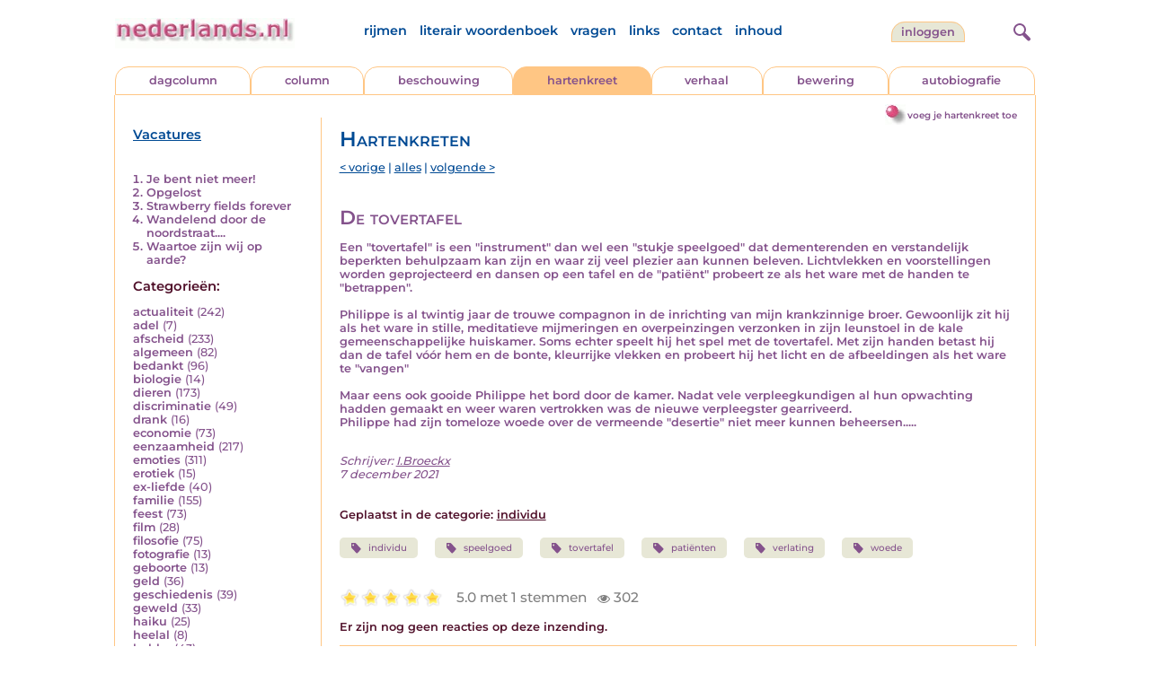

--- FILE ---
content_type: text/html; charset=UTF-8
request_url: https://www.nederlands.nl/nedermap/hartenkreten/hartenkreet/150492.html
body_size: 5841
content:
<!DOCTYPE HTML PUBLIC "-//W3C//DTD HTML 4.01 Transitional//EN" "http://www.w3.org/TR/html4/loose.dtd">
<html>
<head>
<title>De tovertafel - Nederlands.nl</title>
<meta name='description' content='Een &quot;tovertafel&quot; is een &quot;instrument&quot; dan wel een &quot;stukje speelgoed&quot; dat dementerenden en verstandelijk beperkten behulpzaam k...' />
<meta name='keywords' content='individu,speelgoed,tovertafel,patiënten,verlating,woede' />
<meta charset="utf-8"/>
<meta name="viewport" content="width=device-width">
<link rel="stylesheet" href="/assets/main.css?m=1766486158" type="text/css">
<script src="https://code.jquery.com/jquery-3.7.1.min.js" integrity="sha256-/JqT3SQfawRcv/BIHPThkBvs0OEvtFFmqPF/lYI/Cxo=" crossorigin="anonymous"></script>
<script language='JavaScript' type="module" src='/assets/main.js?m=1766486158'></script>
<script>
    window.RECAPTCHA_SITE_KEY = '6LcAujwlAAAAAFfX_BKOe7wVGByzBI3YpYdXfVRC';
</script>
</head>
<body bgcolor='#FFFFFF' text='#84528C' link='#84528C' vlink='#84528C' alink='#84528C'>
<header class="header">
<div class="item logo">
<a href="/" target="_top"><img src="/pic/nederlandsnl.jpg"   border="0" alt="nederlands.nl" class="logo"></a>
</div>
<div class="item menu">
    <ul class="pages blue">
        <li><a href='https://rijmwoordenboek.gedichten.nl/'>rijmen</a></li>
        <li><a href='/literair-woordenboek/'>literair woordenboek</a></li>
        <li><a href='/vragen.php'>vragen</a></li>
        <li><a href='/links.php'>links</a></li>
        <li><a href='/contact.php'>contact</a></li>
        <li><a href='/sitemap.php'>inhoud</a></li>
    </ul>
</div>
<div class="item welkom">
<span>
<a href="/login/" class="button">Inloggen</a></span>
</div>

<div class="item search">
<form name="zoekged" action="/nederindex" enctype="multipart/form-data">
<input type="text" name="tekst" style="width: 75%; height: 24px" placeholder="Zoeken op auteur, categorie of tekst">
<input type="hidden" value="submit">
<input type="hidden" name="mode" value="zoek">
<input type="hidden" name="type" value="default">
<input type="submit" value="Zoek" border="0" style="margin-left: 10px;">
</form>
</div>
<div class="item hamburger">
    <button class="navigation-control" type="button" id="navigation-control">
        <div class="bar1"></div>
        <div class="bar2"></div>
        <div class="bar3"></div>
    </button>
</div>
<div class="item searchicon">
    <button class="search-control" type="button" id="search-control">
        <div class="circle"></div>
        <div class="bar1"></div>
        <div class="bar2"></div>
    </button>
</div>
</header>
<nav class="item">
    <ul class="pages blue">
        <li><a href='https://rijmwoordenboek.nederlands.nl/'>rijmen</a></li>
        <li><a href='/literair-woordenboek/'>literair woordenboek</a></li>
        <li><a href='/vragen.php'>vragen</a></li>
        <li><a href='/links.php'>links</a></li>
        <li><a href='/contact.php'>contact</a></li>
        <li><a href='/sitemap.php'>inhoud</a></li>
    </ul>
    <div class="tabs purple">
        <div class="tab "><a href="/nedermap/dagcolumn/index.html" target="_top">dagcolumn</a></div>
        <div class="tab "><a href="/nedermap/column/index.html" target="_top">column</a></div>
        <div class="tab "><a href="/nedermap/beschouwing/index.html" target="_top">beschouwing</a></div>
        <div class="tab active"><a href="/nedermap/hartenkreet/index.html" target="_top">hartenkreet</a></div>
        <div class="tab "><a href="/nedermap/verhaal/index.html" target="_top">verhaal</a></div>
        <div class="tab "><a href="/nedermap/bewering/index.html" target="_top">bewering</a></div>
        <div class="tab "><a href="/nedermap/autobiografie/index.html" target="_top">autobiografie</a></div>
</div>
    <ul class="pages red">
    <li><a href="/login/">inloggen</a></li>    </ul>
</nav>

<section class="content" align='center'><div style="float: right" class="subheader">    <span class="item purple_link"><a href="/hartenkreet/toevoegen" class="bal-link">voeg je hartenkreet toe</a></span></div>    <main class="container">
        <aside class="categories">
            <h2 class="vacancies blue"><a href='/vacatures.php'>Vacatures</a></h2>
            <div class='top'><ol><li><a href='/nedermap/hartenkreten/hartenkreet/155903.html'>Je bent niet meer!</a></li><li><a href='/nedermap/hartenkreten/hartenkreet/156112.html'>Opgelost</a></li><li><a href='/nedermap/hartenkreten/hartenkreet/156117.html'>Strawberry  fields forever</a></li><li><a href='/nedermap/hartenkreten/hartenkreet/156061.html'>Wandelend door de noordstraat....</a></li><li><a href='/nedermap/hartenkreten/hartenkreet/156088.html'>Waartoe zijn wij op aarde?</a></li></ol></div></div><div class='dropdown'><form action=""><select id="category-selection" onchange="location = this.value;" placeholder="Kies een categorie">    <option value="">Kies een categorie</option>    <option value='/nedermap/hartenkreten/categorie/actualiteit.html'>actualiteit (242)</option>    <option value='/nedermap/hartenkreten/categorie/adel.html'>adel (7)</option>    <option value='/nedermap/hartenkreten/categorie/afscheid.html'>afscheid (233)</option>    <option value='/nedermap/hartenkreten/categorie/algemeen.html'>algemeen (82)</option>    <option value='/nedermap/hartenkreten/categorie/bedankt.html'>bedankt (96)</option>    <option value='/nedermap/hartenkreten/categorie/biologie.html'>biologie (14)</option>    <option value='/nedermap/hartenkreten/categorie/dieren.html'>dieren (173)</option>    <option value='/nedermap/hartenkreten/categorie/discriminatie.html'>discriminatie (49)</option>    <option value='/nedermap/hartenkreten/categorie/drank.html'>drank (16)</option>    <option value='/nedermap/hartenkreten/categorie/economie.html'>economie (73)</option>    <option value='/nedermap/hartenkreten/categorie/eenzaamheid.html'>eenzaamheid (217)</option>    <option value='/nedermap/hartenkreten/categorie/emoties.html'>emoties (311)</option>    <option value='/nedermap/hartenkreten/categorie/erotiek.html'>erotiek (15)</option>    <option value='/nedermap/hartenkreten/categorie/ex-liefde.html'>ex-liefde (40)</option>    <option value='/nedermap/hartenkreten/categorie/familie.html'>familie (155)</option>    <option value='/nedermap/hartenkreten/categorie/feest.html'>feest (73)</option>    <option value='/nedermap/hartenkreten/categorie/film.html'>film (28)</option>    <option value='/nedermap/hartenkreten/categorie/filosofie.html'>filosofie (75)</option>    <option value='/nedermap/hartenkreten/categorie/fotografie.html'>fotografie (13)</option>    <option value='/nedermap/hartenkreten/categorie/geboorte.html'>geboorte (13)</option>    <option value='/nedermap/hartenkreten/categorie/geld.html'>geld (36)</option>    <option value='/nedermap/hartenkreten/categorie/geschiedenis.html'>geschiedenis (39)</option>    <option value='/nedermap/hartenkreten/categorie/geweld.html'>geweld (33)</option>    <option value='/nedermap/hartenkreten/categorie/haiku.html'>haiku (25)</option>    <option value='/nedermap/hartenkreten/categorie/heelal.html'>heelal (8)</option>    <option value='/nedermap/hartenkreten/categorie/hobby.html'>hobby (43)</option>    <option value='/nedermap/hartenkreten/categorie/humor.html'>humor (289)</option>    <option value='/nedermap/hartenkreten/categorie/huwelijk.html'>huwelijk (11)</option>    <option value='/nedermap/hartenkreten/categorie/idool.html'>idool (42)</option>    <option value='/nedermap/hartenkreten/categorie/individu.html'>individu (283)</option>    <option value='/nedermap/hartenkreten/categorie/internet.html'>internet (28)</option>    <option value='/nedermap/hartenkreten/categorie/jaargetijden.html'>jaargetijden (49)</option>    <option value='/nedermap/hartenkreten/categorie/kerstmis.html'>kerstmis (62)</option>    <option value='/nedermap/hartenkreten/categorie/kinderen.html'>kinderen (198)</option>    <option value='/nedermap/hartenkreten/categorie/koningshuis.html'>koningshuis (26)</option>    <option value='/nedermap/hartenkreten/categorie/kunst.html'>kunst (73)</option>    <option value='/nedermap/hartenkreten/categorie/landschap.html'>landschap (13)</option>    <option value='/nedermap/hartenkreten/categorie/lichaam.html'>lichaam (132)</option>    <option value='/nedermap/hartenkreten/categorie/liefde.html'>liefde (231)</option>    <option value='/nedermap/hartenkreten/categorie/literatuur.html'>literatuur (81)</option>    <option value='/nedermap/hartenkreten/categorie/maatschappij.html'>maatschappij (183)</option>    <option value='/nedermap/hartenkreten/categorie/mannen.html'>mannen (35)</option>    <option value='/nedermap/hartenkreten/categorie/milieu.html'>milieu (13)</option>    <option value='/nedermap/hartenkreten/categorie/misdaad.html'>misdaad (57)</option>    <option value='/nedermap/hartenkreten/categorie/moederdag.html'>moederdag (5)</option>    <option value='/nedermap/hartenkreten/categorie/moraal.html'>moraal (66)</option>    <option value='/nedermap/hartenkreten/categorie/muziek.html'>muziek (188)</option>    <option value='/nedermap/hartenkreten/categorie/natuur.html'>natuur (188)</option>    <option value='/nedermap/hartenkreten/categorie/oorlog.html'>oorlog (54)</option>    <option value='/nedermap/hartenkreten/categorie/ouderen.html'>ouderen (140)</option>    <option value='/nedermap/hartenkreten/categorie/ouders.html'>ouders (20)</option>    <option value='/nedermap/hartenkreten/categorie/overig.html'>overig (39)</option>    <option value='/nedermap/hartenkreten/categorie/overlijden.html'>overlijden (72)</option>    <option value='/nedermap/hartenkreten/categorie/partner.html'>partner (4)</option>    <option value='/nedermap/hartenkreten/categorie/pesten.html'>pesten (13)</option>    <option value='/nedermap/hartenkreten/categorie/planten.html'>planten (18)</option>    <option value='/nedermap/hartenkreten/categorie/poesiealbum.html'>poesiealbum (1)</option>    <option value='/nedermap/hartenkreten/categorie/politiek.html'>politiek (99)</option>    <option value='/nedermap/hartenkreten/categorie/psychologie.html'>psychologie (115)</option>    <option value='/nedermap/hartenkreten/categorie/rampen.html'>rampen (28)</option>    <option value='/nedermap/hartenkreten/categorie/reizen.html'>reizen (61)</option>    <option value='/nedermap/hartenkreten/categorie/religie.html'>religie (123)</option>    <option value='/nedermap/hartenkreten/categorie/schilderkunst.html'>schilderkunst (25)</option>    <option value='/nedermap/hartenkreten/categorie/school.html'>school (60)</option>    <option value='/nedermap/hartenkreten/categorie/sinterklaas.html'>sinterklaas (5)</option>    <option value='/nedermap/hartenkreten/categorie/sms.html'>sms (1)</option>    <option value='/nedermap/hartenkreten/categorie/songtekst.html'>songtekst (1)</option>    <option value='/nedermap/hartenkreten/categorie/spijt.html'>spijt (29)</option>    <option value='/nedermap/hartenkreten/categorie/sport.html'>sport (78)</option>    <option value='/nedermap/hartenkreten/categorie/sterkte.html'>sterkte (7)</option>    <option value='/nedermap/hartenkreten/categorie/taal.html'>taal (40)</option>    <option value='/nedermap/hartenkreten/categorie/tijd.html'>tijd (59)</option>    <option value='/nedermap/hartenkreten/categorie/toneel.html'>toneel (7)</option>    <option value='/nedermap/hartenkreten/categorie/vakantie.html'>vakantie (28)</option>    <option value='/nedermap/hartenkreten/categorie/valentijn.html'>valentijn (1)</option>    <option value='/nedermap/hartenkreten/categorie/verdriet.html'>verdriet (132)</option>    <option value='/nedermap/hartenkreten/categorie/verhuizen.html'>verhuizen (3)</option>    <option value='/nedermap/hartenkreten/categorie/verjaardag.html'>verjaardag (16)</option>    <option value='/nedermap/hartenkreten/categorie/verkeer.html'>verkeer (26)</option>    <option value='/nedermap/hartenkreten/categorie/voedsel.html'>voedsel (26)</option>    <option value='/nedermap/hartenkreten/categorie/vriendschap.html'>vriendschap (151)</option>    <option value='/nedermap/hartenkreten/categorie/vrijheid.html'>vrijheid (48)</option>    <option value='/nedermap/hartenkreten/categorie/vrouwen.html'>vrouwen (53)</option>    <option value='/nedermap/hartenkreten/categorie/welzijn.html'>welzijn (77)</option>    <option value='/nedermap/hartenkreten/categorie/wereld.html'>wereld (46)</option>    <option value='/nedermap/hartenkreten/categorie/werk.html'>werk (143)</option>    <option value='/nedermap/hartenkreten/categorie/wetenschap.html'>wetenschap (17)</option>    <option value='/nedermap/hartenkreten/categorie/woede.html'>woede (76)</option>    <option value='/nedermap/hartenkreten/categorie/woonoord.html'>woonoord (191)</option>    <option value='/nedermap/hartenkreten/categorie/ziekte.html'>ziekte (257)</option></select></form></div><div class='list'><h2 class='red'>Categorie&euml;n:</h2><ul><li><a href='/nedermap/hartenkreten/categorie/actualiteit.html' style='text-decoration:none;'>actualiteit</a> <span class='count'>(242)</span></li><li><a href='/nedermap/hartenkreten/categorie/adel.html' style='text-decoration:none;'>adel</a> <span class='count'>(7)</span></li><li><a href='/nedermap/hartenkreten/categorie/afscheid.html' style='text-decoration:none;'>afscheid</a> <span class='count'>(233)</span></li><li><a href='/nedermap/hartenkreten/categorie/algemeen.html' style='text-decoration:none;'>algemeen</a> <span class='count'>(82)</span></li><li><a href='/nedermap/hartenkreten/categorie/bedankt.html' style='text-decoration:none;'>bedankt</a> <span class='count'>(96)</span></li><li><a href='/nedermap/hartenkreten/categorie/biologie.html' style='text-decoration:none;'>biologie</a> <span class='count'>(14)</span></li><li><a href='/nedermap/hartenkreten/categorie/dieren.html' style='text-decoration:none;'>dieren</a> <span class='count'>(173)</span></li><li><a href='/nedermap/hartenkreten/categorie/discriminatie.html' style='text-decoration:none;'>discriminatie</a> <span class='count'>(49)</span></li><li><a href='/nedermap/hartenkreten/categorie/drank.html' style='text-decoration:none;'>drank</a> <span class='count'>(16)</span></li><li><a href='/nedermap/hartenkreten/categorie/economie.html' style='text-decoration:none;'>economie</a> <span class='count'>(73)</span></li><li><a href='/nedermap/hartenkreten/categorie/eenzaamheid.html' style='text-decoration:none;'>eenzaamheid</a> <span class='count'>(217)</span></li><li><a href='/nedermap/hartenkreten/categorie/emoties.html' style='text-decoration:none;'>emoties</a> <span class='count'>(311)</span></li><li><a href='/nedermap/hartenkreten/categorie/erotiek.html' style='text-decoration:none;'>erotiek</a> <span class='count'>(15)</span></li><li><a href='/nedermap/hartenkreten/categorie/ex-liefde.html' style='text-decoration:none;'>ex-liefde</a> <span class='count'>(40)</span></li><li><a href='/nedermap/hartenkreten/categorie/familie.html' style='text-decoration:none;'>familie</a> <span class='count'>(155)</span></li><li><a href='/nedermap/hartenkreten/categorie/feest.html' style='text-decoration:none;'>feest</a> <span class='count'>(73)</span></li><li><a href='/nedermap/hartenkreten/categorie/film.html' style='text-decoration:none;'>film</a> <span class='count'>(28)</span></li><li><a href='/nedermap/hartenkreten/categorie/filosofie.html' style='text-decoration:none;'>filosofie</a> <span class='count'>(75)</span></li><li><a href='/nedermap/hartenkreten/categorie/fotografie.html' style='text-decoration:none;'>fotografie</a> <span class='count'>(13)</span></li><li><a href='/nedermap/hartenkreten/categorie/geboorte.html' style='text-decoration:none;'>geboorte</a> <span class='count'>(13)</span></li><li><a href='/nedermap/hartenkreten/categorie/geld.html' style='text-decoration:none;'>geld</a> <span class='count'>(36)</span></li><li><a href='/nedermap/hartenkreten/categorie/geschiedenis.html' style='text-decoration:none;'>geschiedenis</a> <span class='count'>(39)</span></li><li><a href='/nedermap/hartenkreten/categorie/geweld.html' style='text-decoration:none;'>geweld</a> <span class='count'>(33)</span></li><li><a href='/nedermap/hartenkreten/categorie/haiku.html' style='text-decoration:none;'>haiku</a> <span class='count'>(25)</span></li><li><a href='/nedermap/hartenkreten/categorie/heelal.html' style='text-decoration:none;'>heelal</a> <span class='count'>(8)</span></li><li><a href='/nedermap/hartenkreten/categorie/hobby.html' style='text-decoration:none;'>hobby</a> <span class='count'>(43)</span></li><li><a href='/nedermap/hartenkreten/categorie/humor.html' style='text-decoration:none;'>humor</a> <span class='count'>(289)</span></li><li><a href='/nedermap/hartenkreten/categorie/huwelijk.html' style='text-decoration:none;'>huwelijk</a> <span class='count'>(11)</span></li><li><a href='/nedermap/hartenkreten/categorie/idool.html' style='text-decoration:none;'>idool</a> <span class='count'>(42)</span></li><li><a href='/nedermap/hartenkreten/categorie/individu.html' style='text-decoration:none;'>individu</a> <span class='count'>(283)</span></li><li><a href='/nedermap/hartenkreten/categorie/internet.html' style='text-decoration:none;'>internet</a> <span class='count'>(28)</span></li><li><a href='/nedermap/hartenkreten/categorie/jaargetijden.html' style='text-decoration:none;'>jaargetijden</a> <span class='count'>(49)</span></li><li><a href='/nedermap/hartenkreten/categorie/kerstmis.html' style='text-decoration:none;'>kerstmis</a> <span class='count'>(62)</span></li><li><a href='/nedermap/hartenkreten/categorie/kinderen.html' style='text-decoration:none;'>kinderen</a> <span class='count'>(198)</span></li><li><a href='/nedermap/hartenkreten/categorie/koningshuis.html' style='text-decoration:none;'>koningshuis</a> <span class='count'>(26)</span></li><li><a href='/nedermap/hartenkreten/categorie/kunst.html' style='text-decoration:none;'>kunst</a> <span class='count'>(73)</span></li><li><a href='/nedermap/hartenkreten/categorie/landschap.html' style='text-decoration:none;'>landschap</a> <span class='count'>(13)</span></li><li><a href='/nedermap/hartenkreten/categorie/lichaam.html' style='text-decoration:none;'>lichaam</a> <span class='count'>(132)</span></li><li><a href='/nedermap/hartenkreten/categorie/liefde.html' style='text-decoration:none;'>liefde</a> <span class='count'>(231)</span></li><li><a href='/nedermap/hartenkreten/categorie/literatuur.html' style='text-decoration:none;'>literatuur</a> <span class='count'>(81)</span></li><li><a href='/nedermap/hartenkreten/categorie/maatschappij.html' style='text-decoration:none;'>maatschappij</a> <span class='count'>(183)</span></li><li><a href='/nedermap/hartenkreten/categorie/mannen.html' style='text-decoration:none;'>mannen</a> <span class='count'>(35)</span></li><li><a href='/nedermap/hartenkreten/categorie/milieu.html' style='text-decoration:none;'>milieu</a> <span class='count'>(13)</span></li><li><a href='/nedermap/hartenkreten/categorie/misdaad.html' style='text-decoration:none;'>misdaad</a> <span class='count'>(57)</span></li><li><a href='/nedermap/hartenkreten/categorie/moederdag.html' style='text-decoration:none;'>moederdag</a> <span class='count'>(5)</span></li><li><a href='/nedermap/hartenkreten/categorie/moraal.html' style='text-decoration:none;'>moraal</a> <span class='count'>(66)</span></li><li><a href='/nedermap/hartenkreten/categorie/muziek.html' style='text-decoration:none;'>muziek</a> <span class='count'>(188)</span></li><li><a href='/nedermap/hartenkreten/categorie/natuur.html' style='text-decoration:none;'>natuur</a> <span class='count'>(188)</span></li><li><a href='/nedermap/hartenkreten/categorie/oorlog.html' style='text-decoration:none;'>oorlog</a> <span class='count'>(54)</span></li><li><a href='/nedermap/hartenkreten/categorie/ouderen.html' style='text-decoration:none;'>ouderen</a> <span class='count'>(140)</span></li><li><a href='/nedermap/hartenkreten/categorie/ouders.html' style='text-decoration:none;'>ouders</a> <span class='count'>(20)</span></li><li><a href='/nedermap/hartenkreten/categorie/overig.html' style='text-decoration:none;'>overig</a> <span class='count'>(39)</span></li><li><a href='/nedermap/hartenkreten/categorie/overlijden.html' style='text-decoration:none;'>overlijden</a> <span class='count'>(72)</span></li><li><a href='/nedermap/hartenkreten/categorie/partner.html' style='text-decoration:none;'>partner</a> <span class='count'>(4)</span></li><li><a href='/nedermap/hartenkreten/categorie/pesten.html' style='text-decoration:none;'>pesten</a> <span class='count'>(13)</span></li><li><a href='/nedermap/hartenkreten/categorie/planten.html' style='text-decoration:none;'>planten</a> <span class='count'>(18)</span></li><li><a href='/nedermap/hartenkreten/categorie/poesiealbum.html' style='text-decoration:none;'>poesiealbum</a> <span class='count'>(1)</span></li><li><a href='/nedermap/hartenkreten/categorie/politiek.html' style='text-decoration:none;'>politiek</a> <span class='count'>(99)</span></li><li><a href='/nedermap/hartenkreten/categorie/psychologie.html' style='text-decoration:none;'>psychologie</a> <span class='count'>(115)</span></li><li><a href='/nedermap/hartenkreten/categorie/rampen.html' style='text-decoration:none;'>rampen</a> <span class='count'>(28)</span></li><li><a href='/nedermap/hartenkreten/categorie/reizen.html' style='text-decoration:none;'>reizen</a> <span class='count'>(61)</span></li><li><a href='/nedermap/hartenkreten/categorie/religie.html' style='text-decoration:none;'>religie</a> <span class='count'>(123)</span></li><li><a href='/nedermap/hartenkreten/categorie/schilderkunst.html' style='text-decoration:none;'>schilderkunst</a> <span class='count'>(25)</span></li><li><a href='/nedermap/hartenkreten/categorie/school.html' style='text-decoration:none;'>school</a> <span class='count'>(60)</span></li><li><a href='/nedermap/hartenkreten/categorie/sinterklaas.html' style='text-decoration:none;'>sinterklaas</a> <span class='count'>(5)</span></li><li><a href='/nedermap/hartenkreten/categorie/sms.html' style='text-decoration:none;'>sms</a> <span class='count'>(1)</span></li><li><a href='/nedermap/hartenkreten/categorie/songtekst.html' style='text-decoration:none;'>songtekst</a> <span class='count'>(1)</span></li><li><a href='/nedermap/hartenkreten/categorie/spijt.html' style='text-decoration:none;'>spijt</a> <span class='count'>(29)</span></li><li><a href='/nedermap/hartenkreten/categorie/sport.html' style='text-decoration:none;'>sport</a> <span class='count'>(78)</span></li><li><a href='/nedermap/hartenkreten/categorie/sterkte.html' style='text-decoration:none;'>sterkte</a> <span class='count'>(7)</span></li><li><a href='/nedermap/hartenkreten/categorie/taal.html' style='text-decoration:none;'>taal</a> <span class='count'>(40)</span></li><li><a href='/nedermap/hartenkreten/categorie/tijd.html' style='text-decoration:none;'>tijd</a> <span class='count'>(59)</span></li><li><a href='/nedermap/hartenkreten/categorie/toneel.html' style='text-decoration:none;'>toneel</a> <span class='count'>(7)</span></li><li><a href='/nedermap/hartenkreten/categorie/vakantie.html' style='text-decoration:none;'>vakantie</a> <span class='count'>(28)</span></li><li><a href='/nedermap/hartenkreten/categorie/valentijn.html' style='text-decoration:none;'>valentijn</a> <span class='count'>(1)</span></li><li><a href='/nedermap/hartenkreten/categorie/verdriet.html' style='text-decoration:none;'>verdriet</a> <span class='count'>(132)</span></li><li><a href='/nedermap/hartenkreten/categorie/verhuizen.html' style='text-decoration:none;'>verhuizen</a> <span class='count'>(3)</span></li><li><a href='/nedermap/hartenkreten/categorie/verjaardag.html' style='text-decoration:none;'>verjaardag</a> <span class='count'>(16)</span></li><li><a href='/nedermap/hartenkreten/categorie/verkeer.html' style='text-decoration:none;'>verkeer</a> <span class='count'>(26)</span></li><li><a href='/nedermap/hartenkreten/categorie/voedsel.html' style='text-decoration:none;'>voedsel</a> <span class='count'>(26)</span></li><li><a href='/nedermap/hartenkreten/categorie/vriendschap.html' style='text-decoration:none;'>vriendschap</a> <span class='count'>(151)</span></li><li><a href='/nedermap/hartenkreten/categorie/vrijheid.html' style='text-decoration:none;'>vrijheid</a> <span class='count'>(48)</span></li><li><a href='/nedermap/hartenkreten/categorie/vrouwen.html' style='text-decoration:none;'>vrouwen</a> <span class='count'>(53)</span></li><li><a href='/nedermap/hartenkreten/categorie/welzijn.html' style='text-decoration:none;'>welzijn</a> <span class='count'>(77)</span></li><li><a href='/nedermap/hartenkreten/categorie/wereld.html' style='text-decoration:none;'>wereld</a> <span class='count'>(46)</span></li><li><a href='/nedermap/hartenkreten/categorie/werk.html' style='text-decoration:none;'>werk</a> <span class='count'>(143)</span></li><li><a href='/nedermap/hartenkreten/categorie/wetenschap.html' style='text-decoration:none;'>wetenschap</a> <span class='count'>(17)</span></li><li><a href='/nedermap/hartenkreten/categorie/woede.html' style='text-decoration:none;'>woede</a> <span class='count'>(76)</span></li><li><a href='/nedermap/hartenkreten/categorie/woonoord.html' style='text-decoration:none;'>woonoord</a> <span class='count'>(191)</span></li><li><a href='/nedermap/hartenkreten/categorie/ziekte.html' style='text-decoration:none;'>ziekte</a> <span class='count'>(257)</span></li></ul></div>        </aside>

        <div class="content">
                        <h2 class="nedermap_titel">Hartenkreten</h2><nav class='nextprev blue'>
<a href='/nedermap/hartenkreten/hartenkreet/150493.html?browse=tabblad'>&lt; vorige</a> | <a href='/nedermap/hartenkreten/alles.html'>alles</a> | <a href='/nedermap/hartenkreten/hartenkreet/150496.html?browse=tabblad'>volgende &gt;</a></nav>
<article id='content'>
<!-- google_ad_section_start --><h1 class='inzending-titel'>De tovertafel</h1>
<p>Een &quot;tovertafel&quot; is een &quot;instrument&quot; dan wel een &quot;stukje speelgoed&quot; dat dementerenden en verstandelijk beperkten behulpzaam kan zijn en waar zij veel plezier aan kunnen beleven. Lichtvlekken en voorstellingen worden geprojecteerd en dansen op een tafel en de &quot;pati&euml;nt&quot; probeert ze als het ware met de handen te &quot;betrappen&quot;.<br />
<br />
Philippe is al twintig jaar de trouwe compagnon in de inrichting van mijn krankzinnige broer. Gewoonlijk zit hij als het ware in stille, meditatieve mijmeringen en overpeinzingen verzonken in zijn leunstoel in de kale gemeenschappelijke huiskamer. Soms echter speelt hij het spel met de tovertafel. Met zijn handen betast hij dan de tafel v&oacute;&oacute;r hem en de bonte, kleurrijke vlekken en probeert hij het licht en de afbeeldingen als het ware te &quot;vangen&quot;<br />
<br />
Maar eens ook gooide Philippe het bord door de kamer. Nadat vele verpleegkundigen al hun opwachting hadden gemaakt en weer waren vertrokken was de nieuwe verpleegster gearriveerd.<br />
Philippe had zijn tomeloze woede over de vermeende &quot;desertie&quot; niet meer kunnen beheersen.....<br/><br/><p class='toelichting purple' style='font-weight: normal;'></p><span style='font-weight: normal'><i>Schrijver: <a title='Zoek meer van deze schrijver...' href='/schrijver/I.Broeckx'>I.Broeckx</a><br/>7 december 2021<br/></i></span><br/><br/><span class='red'>Geplaatst in de categorie: <a href='/nederindex/?cat=individu&siteid=2'>individu</a></span><br/><div class='tags'><a href='/nederindex/?tekst=individu&mode=zoek&type=tabblad' class='tag'><img src='/pic/font-awesome/tag.svg' class='icon'/>individu</a> <a href='/nederindex/?tekst=speelgoed&mode=zoek&type=tabblad' class='tag'><img src='/pic/font-awesome/tag.svg' class='icon'/>speelgoed</a> <a href='/nederindex/?tekst=tovertafel&mode=zoek&type=tabblad' class='tag'><img src='/pic/font-awesome/tag.svg' class='icon'/>tovertafel</a> <a href='/nederindex/?tekst=pati%C3%ABnten&mode=zoek&type=tabblad' class='tag'><img src='/pic/font-awesome/tag.svg' class='icon'/>patiënten</a> <a href='/nederindex/?tekst=verlating&mode=zoek&type=tabblad' class='tag'><img src='/pic/font-awesome/tag.svg' class='icon'/>verlating</a> <a href='/nederindex/?tekst=woede&mode=zoek&type=tabblad' class='tag'><img src='/pic/font-awesome/tag.svg' class='icon'/>woede</a> </div><!-- google_ad_section_end --><br/><div class="rating clickable" data-gedid="150492"><ul class="star-rating"><li class="current-rating" style="width:5em;"></li><li><a href="#" data-rating="6" title="1 van 5 sterren" class="one-star">1</a></li><li><a href="#" data-rating="7" title="2 van 5 sterren" class="two-stars">2</a></li><li><a href="#" data-rating="8" title="3 van 5 sterren" class="three-stars">3</a></li><li><a href="#" data-rating="9" title="4 van 5 sterren" class="four-stars">4</a></li><li><a href="#" data-rating="10" title="5 van 5 sterren" class="five-stars">5</a></li></ul> <span id="current-rating-result" class="current-rating-result grey">5.0 met 1 stemmen <span class="views" title="Deze inzending is 302 keer bekeken."><img src="/pic/font-awesome/eye.svg" class="eye-icon" alt="aantal keer bekeken" /> 302</span></span></div></article><a name='reacties'></a><p class='red'>Er zijn nog geen reacties op deze inzending.</p><div class='separator'></div>                           <br/>
                            <a name='addcomment'></a>
                            <span class='purple'>
<img src='/pic/reageer.gif' border=0 alt='' style='vertical-align:middle; padding-right: 5px;'>
Geef je reactie op deze inzending:</span><br/><br/>
                            <form method='post' action='/reactie.php' enctype='multipart/form-data'>
                                <input type='hidden' name='gedid' value='150492'>
                                <input type='hidden' name='submit' value='submit'>
                                <div class="form-item">
                                    <label for="naam">Naam:</label>
                                    <input type='text' name='naam' value=''>
                                </div>
                                <div class="form-item">
                                    <label for="email">E-mail:</label>
                                    <input type='text' name='email' value=''>
                                </div>
                                <div class="form-item">
                                    <label for="bericht">Bericht:</label>
                                    <textarea name='bericht' wrap style='width: 100%; max-width: 300px; height: 40px;'></textarea>
                                </div>
                                <span class='red' style='clear:both; font-size: 0.8em;'>
(<input type='checkbox' name='anoniem' checked>
vink aan als je <u>niet</u> wilt dat je e-mailadres voor anderen in beeld verschijnt)</span><br/><br/>
                                <input type='submit' value='Verzenden' border='0' style="float: right;">
                            </form><br/>
                            </div>
    </main>
</section>

<footer class="footer">
    <div class="item"><a href='/nedermap/dagcolumn/index.html' target='_top'>dagcolumn</a></div>
    <div class="item"><a href='/nedermap/columns/index.html' target='_top'>columns</a></div>
    <div class="item"><a href='/nedermap/beschouwingen/index.html' target='_top'>beschouwingen</a></div>
    <div class="item"><a href='/nedermap/hartenkreten/index.html' target='_top'>hartenkreten</a></div>
    <div class="item"><a href='/nedermap/verhalen/index.html' target='_top'>verhalen</a></div>
    <div class="item"><a href='/nedermap/beweringen/index.html' target='_top'>beweringen</a></div
    <div class="item"><a href='/nedermap/autobiografieen/index.html' target='_top'>autobiografieen</a></div>
    <div class="item"><a href='https://rijmwoordenboek.gedichten.nl/' target='_top'>rijmen</a></div>
    <div class="item"><a href='https://www.gedichten.nl/' target='_top'>gedichten.nl</a></div>
    <div class="clearfix" style="width: 100%;"></div>
    <div class="item"><a href='/disclaimer.php' target='_top'>vrijwaring</a></div>
    <div class="item"><a href='/vragen.php' target='_top'>vragen</a></div>
    <div class="item"><a href='/links.php' target='_top'>links</a></div>
    <div class="item"><a href='/zoek.php' target='_top'>zoek</a></div>
    <div class="item"><a href='/contact.php' target='_top'>contact</a></div>
    <div class="item"><a href='/sitemap.php' target='_top'>inhoud</a></div>
</footer>

<!-- Google tag (gtag.js) -->
<script async src="https://www.googletagmanager.com/gtag/js?id=G-JBX7H9BLCS"></script>
<script>
  window.dataLayer = window.dataLayer || [];
  function gtag(){dataLayer.push(arguments);}
  gtag('js', new Date());

  gtag('config', 'G-JBX7H9BLCS', { 'anonymize_ip': true });
</script>
</body>
</html>

--- FILE ---
content_type: text/javascript
request_url: https://www.nederlands.nl/assets/main.js?m=1766486158
body_size: 59986
content:
/*! For license information please see main.js.LICENSE.txt */
(()=>{var t={586:()=>{document.addEventListener("DOMContentLoaded",(function(){function t(t,e){const n=t.querySelector(".drop-zone-content"),i=new FileReader;i.onload=function(t){n.innerHTML=`\n                <div class="drop-zone-preview">\n                    <img src="${t.target.result}" alt="Preview" style="max-width: 200px; max-height: 150px; border-radius: 4px; margin-bottom: 10px;">\n                </div>\n                <div class="drop-zone-icon">✅</div>\n                <div class="drop-zone-text">Bestand geselecteerd: ${e.name}</div>\n                <div class="drop-zone-hint">Klik opnieuw om een ander bestand te selecteren</div>\n            `},i.readAsDataURL(e),t.style.borderColor="#28a745",t.style.background="#f0fff0"}function e(t){if("userfile"===t){const t=document.querySelector(".caption-field");t&&t.classList.add("show")}}document.querySelectorAll(".drop-zone").forEach((n=>{const i=(n.closest(".field-wrapper")||n.closest("fieldset")||n.parentElement).querySelector('input[type="file"]');i&&function(n,i){n&&i&&"true"!==n.dataset.initialized&&(n.dataset.initialized="true",n.addEventListener("click",(t=>{t.preventDefault(),t.stopPropagation(),i.click()})),n.addEventListener("dragover",(t=>{t.preventDefault(),t.stopPropagation(),n.classList.add("dragover")})),n.addEventListener("dragleave",(t=>{t.preventDefault(),t.stopPropagation(),n.classList.remove("dragover")})),n.addEventListener("drop",(o=>{o.preventDefault(),o.stopPropagation(),n.classList.remove("dragover");const a=o.dataTransfer.files;if(a.length>0){const o=a[0],s=10485760;if(!["image/jpeg","image/jpg","image/png","image/gif","image/webp","image/svg+xml"].includes(o.type))return;if(o.size>s)return;const r=new DataTransfer;r.items.add(o),i.files=r.files,t(n,o),e(i.id)}})),i.addEventListener("change",(o=>{o.target.files.length>0&&(t(n,o.target.files[0]),e(i.id))})))}(n,i)})),window.removeUploadedImage=function(){if(confirm("Weet je zeker dat je deze afbeelding wilt verwijderen?")){const t=document.querySelector('input[name="tempname"]');t&&t.remove();const e=document.querySelector('form[name="toevged"]'),n=new FormData(e);n.delete("tempname");const i=document.createElement("form");i.method="POST",i.action=window.location.pathname;for(let[t,e]of n.entries())if("tempname"!==t){const n=document.createElement("input");n.type="hidden",n.name=t,n.value=e,i.appendChild(n)}document.body.appendChild(i),i.submit()}}}))},80:t=>{class e{constructor(){this.fingerprint=null,this.initialized=!1}async initialize(){if(this.initialized&&this.fingerprint)return this.fingerprint;try{return this.fingerprint=await this.collectFingerprint(),this.initialized=!0,this.fingerprint}catch(t){return this.fingerprint=this.getFallbackFingerprint(),this.initialized=!0,this.fingerprint}}async collectFingerprint(){return{userAgent:navigator.userAgent,language:navigator.language||navigator.userLanguage,platform:navigator.platform,screenResolution:`${screen.width}x${screen.height}`,colorDepth:screen.colorDepth,pixelRatio:window.devicePixelRatio||1,timezoneOffset:(new Date).getTimezoneOffset(),timezone:Intl.DateTimeFormat().resolvedOptions().timeZone,cookieEnabled:navigator.cookieEnabled,doNotTrack:navigator.doNotTrack,canvas:this.getCanvasFingerprint(),webgl:this.getWebGLFingerprint(),audio:await this.getAudioFingerprint(),fonts:this.detectFonts(),pluginCount:navigator.plugins?navigator.plugins.length:0,touchSupport:"ontouchstart"in window||navigator.maxTouchPoints>0,hardwareConcurrency:navigator.hardwareConcurrency||0,memory:navigator.deviceMemory||null,connection:this.getConnectionInfo(),timestamp:Date.now()}}getCanvasFingerprint(){try{const t=document.createElement("canvas"),e=t.getContext("2d");return e?(t.width=200,t.height=50,e.textBaseline="top",e.font="14px Arial",e.fillStyle="#f60",e.fillRect(125,1,62,20),e.fillStyle="#069",e.fillText("Vote fingerprint 🗳️",2,15),e.fillStyle="rgba(102, 204, 0, 0.7)",e.fillText("Vote fingerprint 🗳️",4,17),this.simpleHash(t.toDataURL())):null}catch(t){return null}}getWebGLFingerprint(){try{const t=document.createElement("canvas"),e=t.getContext("webgl")||t.getContext("experimental-webgl");return e?{vendor:e.getParameter(e.VENDOR),renderer:e.getParameter(e.RENDERER),version:e.getParameter(e.VERSION),shadingLanguageVersion:e.getParameter(e.SHADING_LANGUAGE_VERSION)}:null}catch(t){return null}}async getAudioFingerprint(){return new Promise((t=>{try{const e=new(window.AudioContext||window.webkitAudioContext),n=e.createOscillator(),i=e.createAnalyser(),o=e.createGain(),a=e.createScriptProcessor(4096,1,1);n.type="triangle",n.frequency.setValueAtTime(1e4,e.currentTime),o.gain.setValueAtTime(0,e.currentTime),n.connect(i),i.connect(a),a.connect(o),o.connect(e.destination),a.onaudioprocess=i=>{const o=i.inputBuffer.getChannelData(0);let s=0;for(let t=0;t<o.length;t++)s+=Math.abs(o[t]);n.disconnect(),a.disconnect(),e.close(),t(this.simpleHash(s.toString()))},n.start(0),setTimeout((()=>{t(null)}),1e3)}catch(e){t(null)}}))}detectFonts(){const t=["Arial","Helvetica","Times New Roman","Courier New","Verdana","Georgia","Palatino","Garamond","Bookman","Comic Sans MS","Trebuchet MS","Arial Black","Impact"],e=[],n="mmmmmmmmmmlli",i="72px",o=["monospace","sans-serif","serif"],a=document.createElement("canvas").getContext("2d"),s={};for(const t of o)a.font=i+" "+t,s[t]=a.measureText(n).width;for(const r of t){let t=!1;for(const e of o){a.font=i+" "+r+", "+e;if(a.measureText(n).width!==s[e]){t=!0;break}}t&&e.push(r)}return e}getConnectionInfo(){if(navigator.connection||navigator.mozConnection||navigator.webkitConnection){const t=navigator.connection||navigator.mozConnection||navigator.webkitConnection;return{effectiveType:t.effectiveType,downlink:t.downlink,rtt:t.rtt}}return null}getFallbackFingerprint(){return{userAgent:navigator.userAgent,language:navigator.language||navigator.userLanguage,platform:navigator.platform,screenResolution:`${screen.width}x${screen.height}`,timezoneOffset:(new Date).getTimezoneOffset(),cookieEnabled:navigator.cookieEnabled,timestamp:Date.now()}}simpleHash(t){let e=0;if(0===t.length)return e.toString();for(let n=0;n<t.length;n++){e=(e<<5)-e+t.charCodeAt(n),e|=0}return Math.abs(e).toString(36)}async getFingerprint(){return this.initialized||await this.initialize(),this.fingerprint}isSupported(){return"undefined"!=typeof window&&"undefined"!=typeof document&&"undefined"!=typeof navigator}}window.VoteFingerprint=e,void 0!==t.exports&&(t.exports=e)},166:function(t){t.exports=function(){"use strict";var t="&#8203;";function e(t,e){(null==e||e>t.length)&&(e=t.length);for(var n=0,i=new Array(e);n<e;n++)i[n]=t[n];return i}function n(t){return function(t){if(Array.isArray(t))return e(t)}(t)||function(t){if("undefined"!=typeof Symbol&&null!=t[Symbol.iterator]||null!=t["@@iterator"])return Array.from(t)}(t)||function(t,n){if(t){if("string"==typeof t)return e(t,n);var i=Object.prototype.toString.call(t).slice(8,-1);return"Object"===i&&t.constructor&&(i=t.constructor.name),"Map"===i||"Set"===i?Array.from(i):"Arguments"===i||/^(?:Ui|I)nt(?:8|16|32)(?:Clamped)?Array$/.test(i)?e(t,n):void 0}}(t)||function(){throw new TypeError("Invalid attempt to spread non-iterable instance.\\nIn order to be iterable, non-array objects must have a [Symbol.iterator]() method.")}()}var i={isEnabled:function(){var t;return null===(t=window.TAGIFY_DEBUG)||void 0===t||t},log:function(){for(var t=arguments.length,e=new Array(t),i=0;i<t;i++)e[i]=arguments[i];var o;this.isEnabled()&&(o=console).log.apply(o,["[Tagify]:"].concat(n(e)))},warn:function(){for(var t=arguments.length,e=new Array(t),i=0;i<t;i++)e[i]=arguments[i];var o;this.isEnabled()&&(o=console).warn.apply(o,["[Tagify]:"].concat(n(e)))}},o=function(t,e,n,i){return t=""+t,e=""+e,i&&(t=t.trim(),e=e.trim()),n?t==e:t.toLowerCase()==e.toLowerCase()},a=function(t,e){return t&&Array.isArray(t)&&t.map((function(t){return s(t,e)}))};function s(t,e){var n,i={};for(n in t)e.indexOf(n)<0&&(i[n]=t[n]);return i}function r(t){return(new DOMParser).parseFromString(t.trim(),"text/html").body.firstElementChild}function l(t,e){for(e=e||"previous";t=t[e+"Sibling"];)if(3==t.nodeType)return t}function d(t){return"string"==typeof t?t.replace(/&/g,"&amp;").replace(/</g,"&lt;").replace(/>/g,"&gt;").replace(/"/g,"&quot;").replace(/`|'/g,"&#039;"):t}function c(t){var e=Object.prototype.toString.call(t).split(" ")[1].slice(0,-1);return t===Object(t)&&"Array"!=e&&"Function"!=e&&"RegExp"!=e&&"HTMLUnknownElement"!=e}function u(t,e,n){var i,o;function a(t,e){for(var n in e)if(e.hasOwnProperty(n)){if(c(e[n])){c(t[n])?a(t[n],e[n]):t[n]=Object.assign({},e[n]);continue}if(Array.isArray(e[n])){t[n]=Object.assign([],e[n]);continue}t[n]=e[n]}}return i=t,(null!=(o=Object)&&"undefined"!=typeof Symbol&&o[Symbol.hasInstance]?o[Symbol.hasInstance](i):i instanceof o)||(t={}),a(t,e),n&&a(t,n),t}function p(){var t=[],e={},n=!0,i=!1,o=void 0;try{for(var a,s=arguments[Symbol.iterator]();!(n=(a=s.next()).done);n=!0){var r=a.value,l=!0,d=!1,u=void 0;try{for(var p,h=r[Symbol.iterator]();!(l=(p=h.next()).done);l=!0){var g=p.value;c(g)?e[g.value]||(t.push(g),e[g.value]=1):t.includes(g)||t.push(g)}}catch(t){d=!0,u=t}finally{try{l||null==h.return||h.return()}finally{if(d)throw u}}}}catch(t){i=!0,o=t}finally{try{n||null==s.return||s.return()}finally{if(i)throw o}}return t}function h(t){return String.prototype.normalize?"string"==typeof t?t.normalize("NFD").replace(/[\u0300-\u036f]/g,""):void 0:t}var g=function(){return/(?=.*chrome)(?=.*android)/i.test(navigator.userAgent)};function f(){return([1e7]+-1e3+-4e3+-8e3+-1e11).replace(/[018]/g,(function(t){return(t^crypto.getRandomValues(new Uint8Array(1))[0]&15>>t/4).toString(16)}))}function m(t){var e,n=y.call(this,t),i=null==t||null===(e=t.classList)||void 0===e?void 0:e.contains(this.settings.classNames.tag);return n&&i}function v(t){return y.call(this,t)&&(null==t?void 0:t.closest(this.settings.classNames.tagSelector))}function y(t){var e;return(null==t||null===(e=t.closest)||void 0===e?void 0:e.call(t,this.settings.classNames.namespaceSelector))===this.DOM.scope}function w(t,e){var n=window.getSelection();return e=e||n.getRangeAt(0),"string"==typeof t&&(t=document.createTextNode(t)),e&&(e.deleteContents(),e.insertNode(t)),t}function b(t,e,n){return t?(e&&(t.__tagifyTagData=n?e:u({},t.__tagifyTagData||{},e)),t.__tagifyTagData):(i.warn("tag element doesn't exist",{tagElm:t,data:e}),e)}function C(t){if(t&&t.parentNode){var e=t,n=window.getSelection(),i=n.getRangeAt(0);n.rangeCount&&(i.setStartAfter(e),i.collapse(!0),n.removeAllRanges(),n.addRange(i))}}function O(t,e){t.forEach((function(t){if(b(t.previousSibling)||!t.previousSibling){var n=document.createTextNode("​");t.before(n),e&&C(n)}}))}var T={delimiters:",",pattern:null,tagTextProp:"value",maxTags:1/0,callbacks:{},addTagOnBlur:!0,addTagOn:["blur","tab","enter"],onChangeAfterBlur:!0,duplicates:!1,whitelist:[],blacklist:[],enforceWhitelist:!1,userInput:!0,focusable:!0,focusInputOnRemove:!0,keepInvalidTags:!1,createInvalidTags:!0,mixTagsAllowedAfter:/,|\.|\:|\s/,mixTagsInterpolator:["[[","]]"],backspace:!0,skipInvalid:!1,pasteAsTags:!0,editTags:{clicks:2,keepInvalid:!0},transformTag:function(){},trim:!0,a11y:{focusableTags:!1},mixMode:{insertAfterTag:" "},autoComplete:{enabled:!0,rightKey:!1,tabKey:!1},classNames:{namespace:"tagify",mixMode:"tagify--mix",selectMode:"tagify--select",input:"tagify__input",focus:"tagify--focus",tagNoAnimation:"tagify--noAnim",tagInvalid:"tagify--invalid",tagNotAllowed:"tagify--notAllowed",scopeLoading:"tagify--loading",hasMaxTags:"tagify--hasMaxTags",hasNoTags:"tagify--noTags",empty:"tagify--empty",inputInvalid:"tagify__input--invalid",dropdown:"tagify__dropdown",dropdownWrapper:"tagify__dropdown__wrapper",dropdownHeader:"tagify__dropdown__header",dropdownFooter:"tagify__dropdown__footer",dropdownItem:"tagify__dropdown__item",dropdownItemActive:"tagify__dropdown__item--active",dropdownItemHidden:"tagify__dropdown__item--hidden",dropdownItemSelected:"tagify__dropdown__item--selected",dropdownInital:"tagify__dropdown--initial",tag:"tagify__tag",tagText:"tagify__tag-text",tagX:"tagify__tag__removeBtn",tagLoading:"tagify__tag--loading",tagEditing:"tagify__tag--editable",tagFlash:"tagify__tag--flash",tagHide:"tagify__tag--hide"},dropdown:{classname:"",enabled:2,maxItems:10,searchKeys:["value","searchBy"],fuzzySearch:!0,caseSensitive:!1,accentedSearch:!0,includeSelectedTags:!1,escapeHTML:!0,highlightFirst:!0,closeOnSelect:!0,clearOnSelect:!0,position:"all",appendTarget:null},hooks:{beforeRemoveTag:function(){return Promise.resolve()},beforePaste:function(){return Promise.resolve()},suggestionClick:function(){return Promise.resolve()},beforeKeyDown:function(){return Promise.resolve()}}};function S(t,e,n){return e in t?Object.defineProperty(t,e,{value:n,enumerable:!0,configurable:!0,writable:!0}):t[e]=n,t}function x(t){for(var e=1;e<arguments.length;e++){var n=null!=arguments[e]?arguments[e]:{},i=Object.keys(n);"function"==typeof Object.getOwnPropertySymbols&&(i=i.concat(Object.getOwnPropertySymbols(n).filter((function(t){return Object.getOwnPropertyDescriptor(n,t).enumerable})))),i.forEach((function(e){S(t,e,n[e])}))}return t}function I(t,e){return e=null!=e?e:{},Object.getOwnPropertyDescriptors?Object.defineProperties(t,Object.getOwnPropertyDescriptors(e)):function(t,e){var n=Object.keys(t);if(Object.getOwnPropertySymbols){var i=Object.getOwnPropertySymbols(t);e&&(i=i.filter((function(e){return Object.getOwnPropertyDescriptor(t,e).enumerable}))),n.push.apply(n,i)}return n}(Object(e)).forEach((function(n){Object.defineProperty(t,n,Object.getOwnPropertyDescriptor(e,n))})),t}var D={events:{binding:function(){var t=!(arguments.length>0&&void 0!==arguments[0])||arguments[0],e=this.dropdown.events.callbacks,n=this.listeners.dropdown=this.listeners.dropdown||{position:this.dropdown.position.bind(this,null),onKeyDown:e.onKeyDown.bind(this),onMouseOver:e.onMouseOver.bind(this),onMouseLeave:e.onMouseLeave.bind(this),onClick:e.onClick.bind(this),onScroll:e.onScroll.bind(this)},i=t?"addEventListener":"removeEventListener";"manual"!=this.settings.dropdown.position&&(document[i]("scroll",n.position,!0),window[i]("resize",n.position),window[i]("keydown",n.onKeyDown)),this.DOM.dropdown[i]("mouseover",n.onMouseOver),this.DOM.dropdown[i]("mouseleave",n.onMouseLeave),this.DOM.dropdown[i]("mousedown",n.onClick),this.DOM.dropdown.content[i]("scroll",n.onScroll)},callbacks:{onKeyDown:function(t){var e=this;if(this.state.hasFocus&&!this.state.composing){var n=this.settings,o=n.dropdown.includeSelectedTags,a=this.DOM.dropdown.querySelector(n.classNames.dropdownItemActiveSelector),s=this.dropdown.getSuggestionDataByNode(a),r="mix"==n.mode,l="select"==n.mode;n.hooks.beforeKeyDown(t,{tagify:this}).then((function(d){switch(t.key){case"ArrowDown":case"ArrowUp":case"Down":case"Up":t.preventDefault();var c=e.dropdown.getAllSuggestionsRefs(),u="ArrowUp"==t.key||"Up"==t.key;a&&(a=e.dropdown.getNextOrPrevOption(a,!u)),a&&a.matches(n.classNames.dropdownItemSelector)||(a=c[u?c.length-1:0]),e.dropdown.highlightOption(a,!0);break;case"PageUp":case"PageDown":var p;t.preventDefault();var h=e.dropdown.getAllSuggestionsRefs(),g=Math.floor(e.DOM.dropdown.content.clientHeight/(null===(p=h[0])||void 0===p?void 0:p.offsetHeight))||1,f="PageUp"===t.key;if(a){var m=h.indexOf(a),v=f?Math.max(0,m-g):Math.min(h.length-1,m+g);a=h[v]}else a=h[0];e.dropdown.highlightOption(a,!0);break;case"Home":case"End":t.preventDefault();var y=e.dropdown.getAllSuggestionsRefs();a=y["Home"===t.key?0:y.length-1],e.dropdown.highlightOption(a,!0);break;case"Escape":case"Esc":e.dropdown.hide();break;case"ArrowRight":if(e.state.actions.ArrowLeft||n.autoComplete.rightKey)return;case"Tab":var w=!n.autoComplete.rightKey||!n.autoComplete.tabKey;if(!r&&!l&&a&&w&&!e.state.editing&&s){t.preventDefault();var b=e.dropdown.getMappedValue(s);return e.state.autoCompleteData=s,e.input.autocomplete.set.call(e,b),!1}return!0;case"Enter":t.preventDefault(),e.state.actions.selectOption=!0,setTimeout((function(){return e.state.actions.selectOption=!1}),100),n.hooks.suggestionClick(t,{tagify:e,tagData:s,suggestionElm:a}).then((function(){if(a){var n=o?a:e.dropdown.getNextOrPrevOption(a,!u);e.dropdown.selectOption(a,t,(function(){if(n){var t=n.getAttribute("value");n=e.dropdown.getSuggestionNodeByValue(t),e.dropdown.highlightOption(n)}}))}else e.dropdown.hide(),r||e.addTags(e.state.inputText.trim(),!0)})).catch((function(t){return i.warn(t)}));break;case"Backspace":if(r||e.state.editing.scope)return;var C=e.input.raw.call(e);""!=C&&8203!=C.charCodeAt(0)||(!0===n.backspace?e.removeTags():"edit"==n.backspace&&setTimeout(e.editTag.bind(e),0))}}))}},onMouseOver:function(t){var e=t.target.closest(this.settings.classNames.dropdownItemSelector);this.dropdown.highlightOption(e)},onMouseLeave:function(t){this.dropdown.highlightOption()},onClick:function(t){var e=this;if(0==t.button&&t.target!=this.DOM.dropdown&&t.target!=this.DOM.dropdown.content){var n=t.target.closest(this.settings.classNames.dropdownItemSelector),o=this.dropdown.getSuggestionDataByNode(n);this.state.actions.selectOption=!0,setTimeout((function(){return e.state.actions.selectOption=!1}),100),this.settings.hooks.suggestionClick(t,{tagify:this,tagData:o,suggestionElm:n}).then((function(){n?e.dropdown.selectOption(n,t):e.dropdown.hide()})).catch((function(t){return i.warn(t)}))}},onScroll:function(t){var e=t.target,n=e.scrollTop/(e.scrollHeight-e.parentNode.clientHeight)*100;this.trigger("dropdown:scroll",{percentage:Math.round(n)})}}},refilter:function(t){t=t||this.state.dropdown.query||"",this.suggestedListItems=this.dropdown.filterListItems(t),this.dropdown.fill(),this.suggestedListItems.length||this.dropdown.hide(),this.trigger("dropdown:updated",this.DOM.dropdown)},getSuggestionDataByNode:function(t){for(var e,n=t&&t.getAttribute("value"),i=this.suggestedListItems.length;i--;){if(c(e=this.suggestedListItems[i])&&e.value==n)return e;if(e==n)return{value:e}}},getSuggestionNodeByValue:function(t){return this.dropdown.getAllSuggestionsRefs().find((function(e){return e.getAttribute("value")===t}))},getNextOrPrevOption:function(t){var e=!(arguments.length>1&&void 0!==arguments[1])||arguments[1],n=this.dropdown.getAllSuggestionsRefs(),i=n.findIndex((function(e){return e===t}));return e?n[i+1]:n[i-1]},highlightOption:function(t,e){var n,i=this.settings.classNames.dropdownItemActive;if(this.state.ddItemElm&&(this.state.ddItemElm.classList.remove(i),this.state.ddItemElm.removeAttribute("aria-selected")),!t)return this.state.ddItemData=null,this.state.ddItemElm=null,void this.input.autocomplete.suggest.call(this);n=this.dropdown.getSuggestionDataByNode(t),this.state.ddItemData=n,this.state.ddItemElm=t,t.classList.add(i),t.setAttribute("aria-selected",!0),e&&(t.parentNode.scrollTop=t.clientHeight+t.offsetTop-t.parentNode.clientHeight),this.settings.autoComplete&&(this.input.autocomplete.suggest.call(this,n),this.dropdown.position())},selectOption:function(t,e,n){var i=this,o=this.settings,a=o.dropdown.includeSelectedTags,s=o.dropdown,r=s.clearOnSelect,l=s.closeOnSelect;if(!t)return this.addTags(this.state.inputText,!0),void(l&&this.dropdown.hide());e=e||{};var d=t.getAttribute("value"),c="noMatch"==d,p="mix"==o.mode,h=this.suggestedListItems.find((function(t){var e;return(null!==(e=t.value)&&void 0!==e?e:t)==d}));if(this.trigger("dropdown:select",{data:h,elm:t,event:e}),h||c){if(this.state.editing){var g=this.normalizeTags([h])[0];h=o.transformTag.call(this,g)||g,this.onEditTagDone(null,u({__isValid:!0},h))}else this[p?"addMixTags":"addTags"]([h||this.input.raw.call(this)],r);(p||this.DOM.input.parentNode)&&(setTimeout((function(){i.DOM.input.focus(),i.toggleFocusClass(!0)})),l&&setTimeout(this.dropdown.hide.bind(this)),a?n&&n():(t.addEventListener("transitionend",(function(){i.dropdown.fillHeaderFooter(),setTimeout((function(){t.remove(),i.dropdown.refilter(),n&&n()}),100)}),{once:!0}),t.classList.add(this.settings.classNames.dropdownItemHidden)))}else l&&setTimeout(this.dropdown.hide.bind(this))},selectAll:function(t){this.suggestedListItems.length=0,this.dropdown.hide(),this.dropdown.filterListItems("");var e=this.dropdown.filterListItems("");return t||(e=this.state.dropdown.suggestions),this.addTags(e,!0),this},filterListItems:function(t,e){var n,i,o,a,s,r,l=function(){var t,l,d=void 0,u=void 0;t=m[C],i=(null!=(l=Object)&&"undefined"!=typeof Symbol&&l[Symbol.hasInstance]?l[Symbol.hasInstance](t):t instanceof l)?m[C]:{value:m[C]};var v,y=Object.keys(i).some((function(t){return b.includes(t)}))?b:["value"];p.fuzzySearch&&!e.exact?(a=y.reduce((function(t,e){return t+" "+(i[e]||"")}),"").toLowerCase().trim(),p.accentedSearch&&(a=h(a),r=h(r)),d=0==a.indexOf(r),u=a===r,v=a,o=r.toLowerCase().split(" ").every((function(t){return v.includes(t.toLowerCase())}))):(d=!0,o=y.some((function(t){var n=""+(i[t]||"");return p.accentedSearch&&(n=h(n),r=h(r)),p.caseSensitive||(n=n.toLowerCase()),u=n===r,e.exact?n===r:0==n.indexOf(r)}))),s=!p.includeSelectedTags&&n.isTagDuplicate(c(i)?i.value:i),o&&!s&&(u&&d?f.push(i):"startsWith"==p.sortby&&d?g.unshift(i):g.push(i))},d=this,u=this.settings,p=u.dropdown,g=(e=e||{},[]),f=[],m=u.whitelist,v=p.maxItems>=0?p.maxItems:1/0,y=p.includeSelectedTags,w="function"==typeof p.sortby,b=p.searchKeys,C=0;if(!(t="select"==u.mode&&this.value.length&&this.value[0][u.tagTextProp]==t?"":t)||!b.length){g=y?m:m.filter((function(t){return!d.isTagDuplicate(c(t)?t.value:t)}));var O=w?p.sortby(g,r):g.slice(0,v);return this.state.dropdown.suggestions=O,O}for(r=p.caseSensitive?""+t:(""+t).toLowerCase();C<m.length;C++)n=this,l();return this.state.dropdown.suggestions=f.concat(g),O=w?p.sortby(f.concat(g),r):f.concat(g).slice(0,v),this.state.dropdown.suggestions=O,O},getMappedValue:function(t){var e=this.settings.dropdown.mapValueTo;return e?"function"==typeof e?e(t):t[e]||t.value:t.value},createListHTML:function(t){var e=this;return u([],t).map((function(t,n){"string"!=typeof t&&"number"!=typeof t||(t={value:t});var i=e.dropdown.getMappedValue(t);return i="string"==typeof i&&e.settings.dropdown.escapeHTML?d(i):i,e.settings.templates.dropdownItem.apply(e,[I(x({},t),{mappedValue:i}),e])})).join("")}};function N(t,e){(null==e||e>t.length)&&(e=t.length);for(var n=0,i=new Array(e);n<e;n++)i[n]=t[n];return i}function k(t,e,n){return e in t?Object.defineProperty(t,e,{value:n,enumerable:!0,configurable:!0,writable:!0}):t[e]=n,t}function E(t){return function(t){if(Array.isArray(t))return N(t)}(t)||function(t){if("undefined"!=typeof Symbol&&null!=t[Symbol.iterator]||null!=t["@@iterator"])return Array.from(t)}(t)||function(t,e){if(t){if("string"==typeof t)return N(t,e);var n=Object.prototype.toString.call(t).slice(8,-1);return"Object"===n&&t.constructor&&(n=t.constructor.name),"Map"===n||"Set"===n?Array.from(n):"Arguments"===n||/^(?:Ui|I)nt(?:8|16|32)(?:Clamped)?Array$/.test(n)?N(t,e):void 0}}(t)||function(){throw new TypeError("Invalid attempt to spread non-iterable instance.\\nIn order to be iterable, non-array objects must have a [Symbol.iterator]() method.")}()}function A(){for(var t in this.dropdown={},this._dropdown)this.dropdown[t]="function"==typeof this._dropdown[t]?this._dropdown[t].bind(this):this._dropdown[t];this.dropdown.refs(),this.DOM.dropdown.__tagify=this}var M,_,P=(M=function(t){for(var e=1;e<arguments.length;e++){var n=null!=arguments[e]?arguments[e]:{},i=Object.keys(n);"function"==typeof Object.getOwnPropertySymbols&&(i=i.concat(Object.getOwnPropertySymbols(n).filter((function(t){return Object.getOwnPropertyDescriptor(n,t).enumerable})))),i.forEach((function(e){k(t,e,n[e])}))}return t}({},D),_=null!=(_={refs:function(){this.DOM.dropdown=this.parseTemplate("dropdown",[this.settings]),this.DOM.dropdown.content=this.DOM.dropdown.querySelector("[data-selector='tagify-suggestions-wrapper']")},getHeaderRef:function(){return this.DOM.dropdown.querySelector("[data-selector='tagify-suggestions-header']")},getFooterRef:function(){return this.DOM.dropdown.querySelector("[data-selector='tagify-suggestions-footer']")},getAllSuggestionsRefs:function(){return E(this.DOM.dropdown.content.querySelectorAll(this.settings.classNames.dropdownItemSelector))},show:function(t){var e,n,i,a=this,s=this.settings,r="mix"==s.mode&&!s.enforceWhitelist,l=!s.whitelist||!s.whitelist.length,d="manual"==s.dropdown.position;if(t=void 0===t?this.state.inputText:t,!(l&&!r&&!s.templates.dropdownItemNoMatch||!1===s.dropdown.enabled||this.state.isLoading||this.settings.readonly)){if(clearTimeout(this.dropdownHide__bindEventsTimeout),this.suggestedListItems=this.dropdown.filterListItems(t),t&&!this.suggestedListItems.length&&(this.trigger("dropdown:noMatch",t),s.templates.dropdownItemNoMatch&&(i=s.templates.dropdownItemNoMatch.call(this,{value:t}))),!i){if(this.suggestedListItems.length)t&&r&&!this.state.editing.scope&&!o(this.suggestedListItems[0].value,t)&&this.suggestedListItems.unshift({value:t});else{if(!t||!r||this.state.editing.scope)return this.input.autocomplete.suggest.call(this),void this.dropdown.hide();this.suggestedListItems=[{value:t}]}n=""+(c(e=this.suggestedListItems[0])?e.value:e),s.autoComplete&&n&&0==n.indexOf(t)&&this.input.autocomplete.suggest.call(this,e)}this.dropdown.fill(i),s.dropdown.highlightFirst&&this.dropdown.highlightOption(this.DOM.dropdown.content.querySelector(s.classNames.dropdownItemSelector)),this.state.dropdown.visible||setTimeout(this.dropdown.events.binding.bind(this)),this.state.dropdown.visible=t||!0,this.state.dropdown.query=t,this.setStateSelection(),d||setTimeout((function(){a.dropdown.position(),a.dropdown.render()})),setTimeout((function(){a.trigger("dropdown:show",a.DOM.dropdown)}))}},hide:function(t){var e=this,n=this.DOM,i=n.scope,o=n.dropdown,a="manual"==this.settings.dropdown.position&&!t;if(o&&document.body.contains(o)&&!a)return window.removeEventListener("resize",this.dropdown.position),this.dropdown.events.binding.call(this,!1),i.setAttribute("aria-expanded",!1),o.parentNode.removeChild(o),setTimeout((function(){e.state.dropdown.visible=!1}),100),this.state.dropdown.query=this.state.ddItemData=this.state.ddItemElm=this.state.selection=null,this.state.tag&&this.state.tag.value.length&&(this.state.flaggedTags[this.state.tag.baseOffset]=this.state.tag),this.trigger("dropdown:hide",o),this},toggle:function(t){this.dropdown[this.state.dropdown.visible&&!t?"hide":"show"]()},getAppendTarget:function(){var t=this.settings.dropdown;return"function"==typeof t.appendTarget?t.appendTarget():t.appendTarget},render:function(){var t,e,n=this,i=((e=this.DOM.dropdown.cloneNode(!0)).style.cssText="position:fixed; top:-9999px; opacity:0",document.body.appendChild(e),t=e.clientHeight,e.parentNode.removeChild(e),t),o=this.settings,a=this.dropdown.getAppendTarget();return!1===o.dropdown.enabled||(this.DOM.scope.setAttribute("aria-expanded",!0),document.body.contains(this.DOM.dropdown)||(this.DOM.dropdown.classList.add(o.classNames.dropdownInital),this.dropdown.position(i),a.appendChild(this.DOM.dropdown),setTimeout((function(){return n.DOM.dropdown.classList.remove(o.classNames.dropdownInital)})))),this},fill:function(t){t="string"==typeof t?t:this.dropdown.createListHTML(t||this.suggestedListItems);var e,n=this.settings.templates.dropdownContent.call(this,t);this.DOM.dropdown.content.innerHTML=(e=n)?e.replace(/\>[\r\n ]+\</g,"><").split(/>\s+</).join("><").trim():""},fillHeaderFooter:function(){var t=this.dropdown.filterListItems(this.state.dropdown.query),e=this.parseTemplate("dropdownHeader",[t]),n=this.parseTemplate("dropdownFooter",[t]),i=this.dropdown.getHeaderRef(),o=this.dropdown.getFooterRef();e&&(null==i||i.parentNode.replaceChild(e,i)),n&&(null==o||o.parentNode.replaceChild(n,o))},position:function(t){var e=this.settings.dropdown,n=this.dropdown.getAppendTarget();if("manual"!=e.position&&n){var i,o,a,s,r,l,d,c,u,p,h=this.DOM.dropdown,g=e.RTL,f=n===document.body,m=n===this.DOM.scope,v=f?window.pageYOffset:n.scrollTop,y=document.fullscreenElement||document.webkitFullscreenElement||document.documentElement,w=y.clientHeight,b=Math.max(y.clientWidth||0,window.innerWidth||0),C=b>480?e.position:"all",O=this.DOM["input"==C?"input":"scope"];if(t=t||h.clientHeight,this.state.dropdown.visible){if("text"==C?(a=(i=function(){var t=document.getSelection();if(t.rangeCount){var e,n,i=t.getRangeAt(0),o=i.startContainer,a=i.startOffset;if(a>0)return(n=document.createRange()).setStart(o,a-1),n.setEnd(o,a),{left:(e=n.getBoundingClientRect()).right,top:e.top,bottom:e.bottom};if(o.getBoundingClientRect)return o.getBoundingClientRect()}return{left:-9999,top:-9999}}()).bottom,o=i.top,s=i.left,r="auto"):(l=function(t){var e=0,n=0;for(t=t.parentNode;t&&t!=y;)e+=t.offsetTop||0,n+=t.offsetLeft||0,t=t.parentNode;return{top:e,left:n}}(n),i=O.getBoundingClientRect(),o=m?-1:i.top-l.top,a=(m?i.height:i.bottom-l.top)-1,s=m?-1:i.left-l.left,r=i.width+"px"),!f){var T=function(){for(var t=0,n=e.appendTarget.parentNode;n;)t+=n.scrollTop||0,n=n.parentNode;return t}();o+=T,a+=T}var S;o=Math.floor(o),a=Math.ceil(a),c=b-s<120,u=((d=null!==(S=e.placeAbove)&&void 0!==S?S:w-i.bottom<t)?o:a)+v,p=s+(g&&i.width||0)+window.pageXOffset,p="text"==C&&c?"right: 0;":"left: ".concat(p,"px;"),h.style.cssText="".concat(p," top: ").concat(u,"px; min-width: ").concat(r,"; max-width: ").concat(r),h.setAttribute("placement",d?"top":"bottom"),h.setAttribute("position",C)}}}})?_:{},Object.getOwnPropertyDescriptors?Object.defineProperties(M,Object.getOwnPropertyDescriptors(_)):function(t,e){var n=Object.keys(t);if(Object.getOwnPropertySymbols){var i=Object.getOwnPropertySymbols(t);e&&(i=i.filter((function(e){return Object.getOwnPropertyDescriptor(t,e).enumerable}))),n.push.apply(n,i)}return n}(Object(_)).forEach((function(t){Object.defineProperty(M,t,Object.getOwnPropertyDescriptor(_,t))})),M),L="@yaireo/tagify/",$={empty:"empty",exceed:"number of tags exceeded",pattern:"pattern mismatch",duplicate:"already exists",notAllowed:"not allowed"},F={wrapper:function(e,n){return'<tags class="'.concat(n.classNames.namespace," ").concat(n.mode?"".concat(n.classNames[n.mode+"Mode"]):""," ").concat(e.className,'"\n                    ').concat(n.readonly?"readonly":"","\n                    ").concat(n.disabled?"disabled":"","\n                    ").concat(n.required?"required":"","\n                    ").concat("select"===n.mode?"spellcheck='false'":"",'\n                    tabIndex="-1">\n                    ').concat(this.settings.templates.input.call(this),"\n                ").concat(t,"\n        </tags>")},input:function(){var e=this.settings,n=e.placeholder||t;return"<span ".concat(!e.readonly&&e.userInput?"contenteditable":"",' data-can-editable tabIndex="0" data-placeholder="').concat(n,'" aria-placeholder="').concat(e.placeholder||"",'"\n                    class="').concat(e.classNames.input,'"\n                    role="textbox"\n                    autocapitalize="false"\n                    autocorrect="off"\n                    aria-autocomplete="both"\n                    aria-multiline="').concat("mix"==e.mode,'"></span>')},tag:function(t,e){var n=e.settings;return'<tag title="'.concat(t.title||t.value,"\"\n                    contenteditable='false'\n                    tabIndex=\"").concat(n.a11y.focusableTags?0:-1,'"\n                    class="').concat(n.classNames.tag," ").concat(t.class||"",'"\n                    ').concat(this.getAttributes(t),">\n            <x title='' tabIndex=\"").concat(n.a11y.focusableTags?0:-1,'" class="').concat(n.classNames.tagX,"\" role='button' aria-label='remove tag'></x>\n            <div>\n                <span ").concat("select"===n.mode&&n.userInput?"contenteditable='true'":"",' autocapitalize="false" autocorrect="off" spellcheck=\'false\' class="').concat(n.classNames.tagText,'">').concat(t[n.tagTextProp]||t.value,"</span>\n            </div>\n        </tag>")},dropdown:function(t){var e=t.dropdown,n="manual"==e.position;return'<div class="'.concat(n?"":t.classNames.dropdown," ").concat(e.classname,'" role="listbox" aria-labelledby="dropdown" dir="').concat(e.RTL?"rtl":"","\">\n                    <div data-selector='tagify-suggestions-wrapper' class=\"").concat(t.classNames.dropdownWrapper,'"></div>\n                </div>')},dropdownContent:function(t){var e=this.settings.templates,n=this.state.dropdown.suggestions;return"\n            ".concat(e.dropdownHeader.call(this,n),"\n            ").concat(t,"\n            ").concat(e.dropdownFooter.call(this,n),"\n        ")},dropdownItem:function(t){return"<div ".concat(this.getAttributes(t),"\n                    class='").concat(this.settings.classNames.dropdownItem," ").concat(this.isTagDuplicate(t.value)?this.settings.classNames.dropdownItemSelected:""," ").concat(t.class||"",'\'\n                    tabindex="0"\n                    role="option">').concat(t.mappedValue||t.value,"</div>")},dropdownHeader:function(t){return"<header data-selector='tagify-suggestions-header' class=\"".concat(this.settings.classNames.dropdownHeader,'"></header>')},dropdownFooter:function(t){var e=t.length-this.settings.dropdown.maxItems;return e>0?"<footer data-selector='tagify-suggestions-footer' class=\"".concat(this.settings.classNames.dropdownFooter,'">\n                ').concat(e," more items. Refine your search.\n            </footer>"):""},dropdownItemNoMatch:null};function j(t,e){(null==e||e>t.length)&&(e=t.length);for(var n=0,i=new Array(e);n<e;n++)i[n]=t[n];return i}function H(t,e){return null!=e&&"undefined"!=typeof Symbol&&e[Symbol.hasInstance]?!!e[Symbol.hasInstance](t):t instanceof e}function V(t,e){return function(t){if(Array.isArray(t))return t}(t)||function(t,e){var n=null==t?null:"undefined"!=typeof Symbol&&t[Symbol.iterator]||t["@@iterator"];if(null!=n){var i,o,a=[],s=!0,r=!1;try{for(n=n.call(t);!(s=(i=n.next()).done)&&(a.push(i.value),!e||a.length!==e);s=!0);}catch(t){r=!0,o=t}finally{try{s||null==n.return||n.return()}finally{if(r)throw o}}return a}}(t,e)||function(t,e){if(t){if("string"==typeof t)return j(t,e);var n=Object.prototype.toString.call(t).slice(8,-1);return"Object"===n&&t.constructor&&(n=t.constructor.name),"Map"===n||"Set"===n?Array.from(n):"Arguments"===n||/^(?:Ui|I)nt(?:8|16|32)(?:Clamped)?Array$/.test(n)?j(t,e):void 0}}(t,e)||function(){throw new TypeError("Invalid attempt to destructure non-iterable instance.\\nIn order to be iterable, non-array objects must have a [Symbol.iterator]() method.")}()}function R(t,e){(null==e||e>t.length)&&(e=t.length);for(var n=0,i=new Array(e);n<e;n++)i[n]=t[n];return i}function z(t,e,n){return e in t?Object.defineProperty(t,e,{value:n,enumerable:!0,configurable:!0,writable:!0}):t[e]=n,t}function Y(t,e){return null!=e&&"undefined"!=typeof Symbol&&e[Symbol.hasInstance]?!!e[Symbol.hasInstance](t):t instanceof e}function X(t,e){return e=null!=e?e:{},Object.getOwnPropertyDescriptors?Object.defineProperties(t,Object.getOwnPropertyDescriptors(e)):function(t,e){var n=Object.keys(t);if(Object.getOwnPropertySymbols){var i=Object.getOwnPropertySymbols(t);e&&(i=i.filter((function(e){return Object.getOwnPropertyDescriptor(t,e).enumerable}))),n.push.apply(n,i)}return n}(Object(e)).forEach((function(n){Object.defineProperty(t,n,Object.getOwnPropertyDescriptor(e,n))})),t}function W(t){return function(t){if(Array.isArray(t))return R(t)}(t)||function(t){if("undefined"!=typeof Symbol&&null!=t[Symbol.iterator]||null!=t["@@iterator"])return Array.from(t)}(t)||function(t,e){if(t){if("string"==typeof t)return R(t,e);var n=Object.prototype.toString.call(t).slice(8,-1);return"Object"===n&&t.constructor&&(n=t.constructor.name),"Map"===n||"Set"===n?Array.from(n):"Arguments"===n||/^(?:Ui|I)nt(?:8|16|32)(?:Clamped)?Array$/.test(n)?R(t,e):void 0}}(t)||function(){throw new TypeError("Invalid attempt to spread non-iterable instance.\\nIn order to be iterable, non-array objects must have a [Symbol.iterator]() method.")}()}var q={customBinding:function(){var t=this;this.customEventsList.forEach((function(e){t.on(e,t.settings.callbacks[e])}))},binding:function(){var t,e=!(arguments.length>0&&void 0!==arguments[0])||arguments[0],n=this.settings,i=this.events.callbacks,o=e?"addEventListener":"removeEventListener";if(!(this.state.mainEvents&&e||n.disabled||n.readonly)){for(var a in this.state.mainEvents=e,e&&!this.listeners.main&&(this.events.bindGlobal.call(this),this.settings.isJQueryPlugin&&jQuery(this.DOM.originalInput).on("tagify.removeAllTags",this.removeAllTags.bind(this))),t=this.listeners.main=this.listeners.main||{keydown:["input",i.onKeydown.bind(this)],click:["scope",i.onClickScope.bind(this)],dblclick:"select"!=n.mode&&["scope",i.onDoubleClickScope.bind(this)],paste:["input",i.onPaste.bind(this)],drop:["input",i.onDrop.bind(this)],compositionstart:["input",i.onCompositionStart.bind(this)],compositionend:["input",i.onCompositionEnd.bind(this)]})t[a]&&this.DOM[t[a][0]][o](a,t[a][1]);var s=this.listeners.main.inputMutationObserver||new MutationObserver(i.onInputDOMChange.bind(this));s.disconnect(),"mix"==n.mode&&s.observe(this.DOM.input,{childList:!0}),this.events.bindOriginaInputListener.call(this),e&&(this.listeners.main=void 0)}},bindOriginaInputListener:function(t){var e=(t||0)+500;this.listeners.main&&(clearInterval(this.listeners.main.originalInputValueObserverInterval),this.listeners.main.originalInputValueObserverInterval=setInterval(this.events.callbacks.observeOriginalInputValue.bind(this),e))},bindGlobal:function(t){var e,n=this.events.callbacks,i=t?"removeEventListener":"addEventListener";if(this.listeners&&(t||!this.listeners.global)){this.listeners.global=this.listeners.global||[{type:this.isIE?"keydown":"input",target:this.DOM.input,cb:n[this.isIE?"onInputIE":"onInput"].bind(this)},{type:"keydown",target:window,cb:n.onWindowKeyDown.bind(this)},{type:"focusin",target:this.DOM.scope,cb:n.onFocusBlur.bind(this)},{type:"focusout",target:this.DOM.scope,cb:n.onFocusBlur.bind(this)},{type:"click",target:document,cb:n.onClickAnywhere.bind(this),useCapture:!0}];var o=!0,a=!1,s=void 0;try{for(var r,l=this.listeners.global[Symbol.iterator]();!(o=(r=l.next()).done);o=!0)(e=r.value).target[i](e.type,e.cb,!!e.useCapture)}catch(t){a=!0,s=t}finally{try{o||null==l.return||l.return()}finally{if(a)throw s}}t&&(this.listeners.global=void 0)}},unbindGlobal:function(){this.events.bindGlobal.call(this,!0)},callbacks:{onFocusBlur:function(t){var e,n,i=this.settings,o=v.call(this,t.relatedTarget),a=m.call(this,t.target),s=t.target.classList.contains(i.classNames.tagX),r="focusin"==t.type,l="focusout"==t.type;s&&"mix"!=i.mode&&i.focusInputOnRemove&&this.DOM.input.focus(),o&&r&&!a&&!s&&this.toggleFocusClass(this.state.hasFocus=+new Date);var d=t.target?this.trim(this.DOM.input.textContent):"",c=null===(n=this.value)||void 0===n||null===(e=n[0])||void 0===e?void 0:e[i.tagTextProp],u=i.dropdown.enabled>=0,p={relatedTarget:t.relatedTarget},h=this.state.actions.selectOption&&(u||!i.dropdown.closeOnSelect),g=this.state.actions.addNew&&u;if(l){if(t.relatedTarget===this.DOM.scope)return this.dropdown.hide(),void this.DOM.input.focus();this.postUpdate(),i.onChangeAfterBlur&&this.triggerChangeEvent()}if(!(h||g||s))if(this.state.hasFocus=!(!r&&!o)&&+new Date,this.toggleFocusClass(this.state.hasFocus),"mix"!=i.mode){if(r){if(!i.focusable)return;var f=0===i.dropdown.enabled&&!this.state.dropdown.visible,y=this.DOM.scope.querySelector(this.settings.classNames.tagTextSelector);return this.trigger("focus",p),void(f&&!a&&(this.dropdown.show(this.value.length?"":void 0),"select"===i.mode&&this.setRangeAtStartEnd(!1,y)))}if(l){if(this.trigger("blur",p),this.loading(!1),"select"==i.mode){if(this.value.length){var w=this.getTagElms()[0];d=this.trim(w.textContent)}c===d&&(d="")}d&&!this.state.actions.selectOption&&i.addTagOnBlur&&i.addTagOn.includes("blur")&&this.addTags(d,!0)}o||(this.DOM.input.removeAttribute("style"),this.dropdown.hide())}else r?this.trigger("focus",p):l&&(this.trigger("blur",p),this.loading(!1),this.dropdown.hide(),this.state.dropdown.visible=void 0,this.setStateSelection())},onCompositionStart:function(t){this.state.composing=!0},onCompositionEnd:function(t){this.state.composing=!1},onWindowKeyDown:function(t){var e,n=this.settings,i=document.activeElement,o=v.call(this,i)&&this.DOM.scope.contains(i),a=i===this.DOM.input,s=o&&i.hasAttribute("readonly"),r=this.DOM.scope.querySelector(this.settings.classNames.tagTextSelector),l=this.state.dropdown.visible;if(("Tab"===t.key&&l||this.state.hasFocus||o&&!s)&&!a){e=i.nextElementSibling;var d=t.target.classList.contains(n.classNames.tagX);switch(t.key){case"Backspace":n.readonly||this.state.editing||(this.removeTags(i),(e||this.DOM.input).focus());break;case"Enter":if(d)return void this.removeTags(t.target.parentNode);n.a11y.focusableTags&&m.call(this,i)&&setTimeout(this.editTag.bind(this),0,i);break;case"ArrowDown":this.state.dropdown.visible||"mix"==n.mode||this.dropdown.show();break;case"Tab":null==r||r.focus()}}},onKeydown:function(t){var e=this,n=this.settings;if(!this.state.composing&&n.userInput){"select"==n.mode&&n.enforceWhitelist&&this.value.length&&"Tab"!=t.key&&t.preventDefault();var i=this.trim(t.target.textContent);this.trigger("keydown",{event:t}),n.hooks.beforeKeyDown(t,{tagify:this}).then((function(o){if("mix"==n.mode){switch(t.key){case"Left":case"ArrowLeft":e.state.actions.ArrowLeft=!0;break;case"Delete":case"Backspace":if(e.state.editing)return;var a=document.getSelection(),s="Delete"==t.key&&a.anchorOffset==(a.anchorNode.length||0),r=a.anchorNode.previousSibling,d=1==a.anchorNode.nodeType||!a.anchorOffset&&r&&1==r.nodeType&&a.anchorNode.previousSibling;!function(t){var e=document.createElement("div");t.replace(/\&#?[0-9a-z]+;/gi,(function(t){return e.innerHTML=t,e.innerText}))}(e.DOM.input.innerHTML);var c,u,p,h=e.getTagElms(),f=1===a.anchorNode.length&&a.anchorNode.nodeValue==String.fromCharCode(8203);if("edit"==n.backspace&&d)return c=1==a.anchorNode.nodeType?null:a.anchorNode.previousElementSibling,setTimeout(e.editTag.bind(e),0,c),void t.preventDefault();if(g()&&Y(d,Element))return p=l(d),d.hasAttribute("readonly")||d.remove(),e.DOM.input.focus(),void setTimeout((function(){C(p),e.DOM.input.click()}));if("BR"==a.anchorNode.nodeName)return;if((s||d)&&1==a.anchorNode.nodeType?u=0==a.anchorOffset?s?h[0]:null:h[Math.min(h.length,a.anchorOffset)-1]:s?u=a.anchorNode.nextElementSibling:Y(d,Element)&&(u=d),3==a.anchorNode.nodeType&&!a.anchorNode.nodeValue&&a.anchorNode.previousElementSibling&&t.preventDefault(),(d||s)&&!n.backspace)return void t.preventDefault();if("Range"!=a.type&&!a.anchorOffset&&a.anchorNode==e.DOM.input&&"Delete"!=t.key)return void t.preventDefault();if("Range"!=a.type&&u&&u.hasAttribute("readonly"))return void C(l(u));"Delete"==t.key&&f&&b(a.anchorNode.nextSibling)&&e.removeTags(a.anchorNode.nextSibling);break;case"Enter":t.preventDefault();var m=window.getSelection();m.getRangeAt(0).insertNode(document.createElement("br")),m.collapseToEnd()}return!0}var v="manual"==n.dropdown.position;switch(t.key){case"Backspace":"select"==n.mode&&n.enforceWhitelist&&e.value.length?e.removeTags():e.state.dropdown.visible&&"manual"!=n.dropdown.position||""!=t.target.textContent&&8203!=i.charCodeAt(0)||(!0===n.backspace?e.removeTags():"edit"==n.backspace&&setTimeout(e.editTag.bind(e),0));break;case"Esc":case"Escape":if(e.state.dropdown.visible)return;t.target.blur();break;case"Down":case"ArrowDown":e.state.dropdown.visible||e.dropdown.show();break;case"ArrowRight":var y=e.state.inputSuggestion||e.state.ddItemData;if(y&&n.autoComplete.rightKey)return void e.addTags([y],!0);break;case"Tab":return!0;case"Enter":if(e.state.dropdown.visible&&!v)return;t.preventDefault();var w=e.state.autoCompleteData||i;setTimeout((function(){e.state.dropdown.visible&&!v||e.state.actions.selectOption||!n.addTagOn.includes(t.key.toLowerCase())||(e.addTags([w],!0),e.state.autoCompleteData=null)}))}})).catch((function(t){return t}))}},onInput:function(t){this.postUpdate();var e=this.settings;if("mix"==e.mode)return this.events.callbacks.onMixTagsInput.call(this,t);var n=this.input.normalize.call(this,void 0,{trim:!1}),i=n.length>=e.dropdown.enabled,o={value:n,inputElm:this.DOM.input},a=this.validateTag({value:n});"select"==e.mode&&this.toggleScopeValidation(a),o.isValid=a,this.state.inputText!=n&&(this.input.set.call(this,n,!1),-1!=n.search(e.delimiters)?this.addTags(n)&&this.input.set.call(this):e.dropdown.enabled>=0&&this.dropdown[i?"show":"hide"](n),this.trigger("input",o))},onMixTagsInput:function(t){var e,n,i,o,a,s,r,l,d=this,c=this.settings,p=this.value.length,h=this.getTagElms(),f=document.createDocumentFragment(),m=window.getSelection().getRangeAt(0),v=[].map.call(h,(function(t){return b(t).value}));if("deleteContentBackward"==t.inputType&&g()&&this.events.callbacks.onKeydown.call(this,{target:t.target,key:"Backspace"}),O(this.getTagElms()),this.value.slice().forEach((function(t){t.readonly&&!v.includes(t.value)&&f.appendChild(d.createTagElem(t))})),f.childNodes.length&&(m.insertNode(f),this.setRangeAtStartEnd(!1,f.lastChild)),h.length!=p)return this.value=[].map.call(this.getTagElms(),(function(t){return b(t)})),void this.update({withoutChangeEvent:!0});if(this.hasMaxTags())return!0;if(window.getSelection&&(s=window.getSelection()).rangeCount>0&&3==s.anchorNode.nodeType){if((m=s.getRangeAt(0).cloneRange()).collapse(!0),m.setStart(s.focusNode,0),i=(e=m.toString().slice(0,m.endOffset)).split(c.pattern).length-1,(n=e.match(c.pattern))&&(o=e.slice(e.lastIndexOf(n[n.length-1]))),o){if(this.state.actions.ArrowLeft=!1,this.state.tag={prefix:o.match(c.pattern)[0],value:o.replace(c.pattern,"")},this.state.tag.baseOffset=s.baseOffset-this.state.tag.value.length,l=this.state.tag.value.match(c.delimiters))return this.state.tag.value=this.state.tag.value.replace(c.delimiters,""),this.state.tag.delimiters=l[0],this.addTags(this.state.tag.value,c.dropdown.clearOnSelect),void this.dropdown.hide();a=this.state.tag.value.length>=c.dropdown.enabled;try{r=(r=this.state.flaggedTags[this.state.tag.baseOffset]).prefix==this.state.tag.prefix&&r.value[0]==this.state.tag.value[0],this.state.flaggedTags[this.state.tag.baseOffset]&&!this.state.tag.value&&delete this.state.flaggedTags[this.state.tag.baseOffset]}catch(t){}(r||i<this.state.mixMode.matchedPatternCount)&&(a=!1)}else this.state.flaggedTags={};this.state.mixMode.matchedPatternCount=i}setTimeout((function(){d.update({withoutChangeEvent:!0}),d.trigger("input",u({},d.state.tag,{textContent:d.DOM.input.textContent})),d.state.tag&&d.dropdown[a?"show":"hide"](d.state.tag.value)}),10)},onInputIE:function(t){var e=this;setTimeout((function(){e.events.callbacks.onInput.call(e,t)}))},observeOriginalInputValue:function(){this.DOM.originalInput.parentNode||this.destroy(),this.DOM.originalInput.value!=this.DOM.originalInput.tagifyValue&&this.loadOriginalValues()},onClickAnywhere:function(t){if(t.target!=this.DOM.scope&&!this.DOM.scope.contains(t.target)){this.toggleFocusClass(!1),this.state.hasFocus=!1;var e=t.target.closest(this.settings.classNames.dropdownSelector);(null==e?void 0:e.__tagify)!=this&&this.dropdown.hide()}},onClickScope:function(t){var e=this.settings,n=t.target.closest("."+e.classNames.tag);t.target,this.DOM.scope;var i=+new Date-this.state.hasFocus;if(!t.target.classList.contains(e.classNames.tagX))return n&&!this.state.editing?(this.trigger("click",{tag:n,index:this.getNodeIndex(n),data:b(n),event:t}),void(1!==e.editTags&&1!==e.editTags.clicks&&"select"!=e.mode||this.events.callbacks.onDoubleClickScope.call(this,t))):void(t.target==this.DOM.input&&("mix"==e.mode&&this.fixFirefoxLastTagNoCaret(),i>500||!e.focusable)?this.state.dropdown.visible?this.dropdown.hide():0===e.dropdown.enabled&&"mix"!=e.mode&&this.dropdown.show(this.value.length?"":void 0):"select"!=e.mode||0!==e.dropdown.enabled||this.state.dropdown.visible||(this.events.callbacks.onDoubleClickScope.call(this,X(function(t){for(var e=1;e<arguments.length;e++){var n=null!=arguments[e]?arguments[e]:{},i=Object.keys(n);"function"==typeof Object.getOwnPropertySymbols&&(i=i.concat(Object.getOwnPropertySymbols(n).filter((function(t){return Object.getOwnPropertyDescriptor(n,t).enumerable})))),i.forEach((function(e){z(t,e,n[e])}))}return t}({},t),{target:this.getTagElms()[0]})),!e.userInput&&this.dropdown.show()));this.removeTags(t.target.parentNode)},onPaste:function(t){var e=this;t.preventDefault();var n,i,o,a=this.settings;if(!a.userInput)return!1;a.readonly||(i=t.clipboardData||window.clipboardData,o=i.getData("Text"),a.hooks.beforePaste(t,{tagify:this,pastedText:o,clipboardData:i}).then((function(a){void 0===a&&(a=o),a&&(e.injectAtCaret(a,window.getSelection().getRangeAt(0)),"mix"==e.settings.mode?e.events.callbacks.onMixTagsInput.call(e,t):e.settings.pasteAsTags?n=e.addTags(e.state.inputText+a,!0):(e.state.inputText=a,e.dropdown.show(a))),e.trigger("paste",{event:t,pastedText:o,clipboardData:i,tagsElems:n})})).catch((function(t){return t})))},onDrop:function(t){t.preventDefault()},onEditTagInput:function(t,e){var n,i=t.closest("."+this.settings.classNames.tag),o=this.getNodeIndex(i),a=b(i),s=this.input.normalize.call(this,t),r=(z(n={},this.settings.tagTextProp,s),z(n,"__tagId",a.__tagId),n),l=this.validateTag(r);this.editTagChangeDetected(u(a,r))||!0!==t.originalIsValid||(l=!0),i.classList.toggle(this.settings.classNames.tagInvalid,!0!==l),a.__isValid=l,i.title=!0===l?a.title||a.value:l,s.length>=this.settings.dropdown.enabled&&(this.state.editing&&(this.state.editing.value=s),this.dropdown.show(s)),this.trigger("edit:input",{tag:i,index:o,data:u({},this.value[o],{newValue:s}),event:e})},onEditTagPaste:function(t,e){var n=(e.clipboardData||window.clipboardData).getData("Text");e.preventDefault();var i=w(n);this.setRangeAtStartEnd(!1,i)},onEditTagClick:function(t,e){this.events.callbacks.onClickScope.call(this,e)},onEditTagFocus:function(t){this.state.editing={scope:t,input:t.querySelector("[contenteditable]")}},onEditTagBlur:function(t,e){var n=m.call(this,e.relatedTarget);if("select"==this.settings.mode&&n&&e.relatedTarget.contains(e.target))this.dropdown.hide();else if(this.state.editing&&(this.state.hasFocus||this.toggleFocusClass(),this.DOM.scope.contains(document.activeElement)||this.trigger("blur",{}),this.DOM.scope.contains(t))){var i,o,a,s=this.settings,r=t.closest("."+s.classNames.tag),l=b(r),d=this.input.normalize.call(this,t),c=(z(i={},s.tagTextProp,d),z(i,"__tagId",l.__tagId),i),p=l.__originalData,h=this.editTagChangeDetected(u(l,c)),g=this.validateTag(c);if(d)if(h){var f;if(o=this.hasMaxTags(),a=u({},p,(z(f={},s.tagTextProp,this.trim(d)),z(f,"__isValid",g),f)),s.transformTag.call(this,a,p),!0!==(g=(!o||!0===p.__isValid)&&this.validateTag(a))){if(this.trigger("invalid",{data:a,tag:r,message:g}),s.editTags.keepInvalid)return;s.keepInvalidTags?a.__isValid=g:a=p}else s.keepInvalidTags&&(delete a.title,delete a["aria-invalid"],delete a.class);this.onEditTagDone(r,a)}else this.onEditTagDone(r,p);else this.onEditTagDone(r)}},onEditTagkeydown:function(t,e){if(!this.state.composing)switch(this.trigger("edit:keydown",{event:t}),t.key){case"Esc":case"Escape":this.state.editing=!1,e.__tagifyTagData.__originalData.value?e.parentNode.replaceChild(e.__tagifyTagData.__originalHTML,e):e.remove();break;case"Enter":case"Tab":t.preventDefault(),setTimeout((function(){return t.target.blur()}),0)}},onDoubleClickScope:function(t){var e=t.target.closest("."+this.settings.classNames.tag);if(e){var n,i,o=b(e),a=this.settings;!1!==(null==o?void 0:o.editable)&&(n=e.classList.contains(this.settings.classNames.tagEditing),i=e.hasAttribute("readonly"),a.readonly||n||i||!this.settings.editTags||!a.userInput||(this.events.callbacks.onEditTagFocus.call(this,e),this.editTag(e)),this.toggleFocusClass(!0),"select"!=a.mode&&this.trigger("dblclick",{tag:e,index:this.getNodeIndex(e),data:b(e)}))}},onInputDOMChange:function(t){var e=this;t.forEach((function(t){t.addedNodes.forEach((function(t){if("<div><br></div>"==t.outerHTML)t.replaceWith(document.createElement("br"));else if(1==t.nodeType&&t.querySelector(e.settings.classNames.tagSelector)){var n,i=document.createTextNode("");3==t.childNodes[0].nodeType&&"BR"!=t.previousSibling.nodeName&&(i=document.createTextNode("\n")),(n=t).replaceWith.apply(n,W([i].concat(W(W(t.childNodes).slice(0,-1))))),C(i)}else if(m.call(e,t)){var o;if(3!=(null===(o=t.previousSibling)||void 0===o?void 0:o.nodeType)||t.previousSibling.textContent||t.previousSibling.remove(),t.previousSibling&&"BR"==t.previousSibling.nodeName){t.previousSibling.replaceWith("\n​");for(var a=t.nextSibling,s="";a;)s+=a.textContent,a=a.nextSibling;s.trim()&&C(t.previousSibling)}else t.previousSibling&&!b(t.previousSibling)||t.before("​")}})),t.removedNodes.forEach((function(t){t&&"BR"==t.nodeName&&m.call(e,n)&&(e.removeTags(n),e.fixFirefoxLastTagNoCaret())}))}));var n=this.DOM.input.lastChild;n&&""==n.nodeValue&&n.remove(),n&&"BR"==n.nodeName||this.DOM.input.appendChild(document.createElement("br"))}}};function B(t,e){(null==e||e>t.length)&&(e=t.length);for(var n=0,i=new Array(e);n<e;n++)i[n]=t[n];return i}function K(t,e,n){return e in t?Object.defineProperty(t,e,{value:n,enumerable:!0,configurable:!0,writable:!0}):t[e]=n,t}function U(t,e){return null!=e&&"undefined"!=typeof Symbol&&e[Symbol.hasInstance]?!!e[Symbol.hasInstance](t):t instanceof e}function G(t){for(var e=1;e<arguments.length;e++){var n=null!=arguments[e]?arguments[e]:{},i=Object.keys(n);"function"==typeof Object.getOwnPropertySymbols&&(i=i.concat(Object.getOwnPropertySymbols(n).filter((function(t){return Object.getOwnPropertyDescriptor(n,t).enumerable})))),i.forEach((function(e){K(t,e,n[e])}))}return t}function J(t){return function(t){if(Array.isArray(t))return B(t)}(t)||function(t){if("undefined"!=typeof Symbol&&null!=t[Symbol.iterator]||null!=t["@@iterator"])return Array.from(t)}(t)||function(t,e){if(t){if("string"==typeof t)return B(t,e);var n=Object.prototype.toString.call(t).slice(8,-1);return"Object"===n&&t.constructor&&(n=t.constructor.name),"Map"===n||"Set"===n?Array.from(n):"Arguments"===n||/^(?:Ui|I)nt(?:8|16|32)(?:Clamped)?Array$/.test(n)?B(t,e):void 0}}(t)||function(){throw new TypeError("Invalid attempt to spread non-iterable instance.\\nIn order to be iterable, non-array objects must have a [Symbol.iterator]() method.")}()}function Z(t,e){if(!t){i.warn("input element not found",t);var n=new Proxy(this,{get:function(){return function(){return n}}});return n}if(t.__tagify)return i.warn("input element is already Tagified - Same instance is returned.",t),t.__tagify;var o;u(this,function(t){var e=document.createTextNode(""),n={};function o(t,n,i){i&&n.split(/\s+/g).forEach((function(n){return e[t+"EventListener"].call(e,n,i)}))}return{removeAllCustomListeners:function(){Object.entries(n).forEach((function(t){var e=V(t,2),n=e[0];e[1].forEach((function(t){return o("remove",n,t)}))})),n={}},off:function(t,e){return t&&(e?o("remove",t,e):t.split(/\s+/g).forEach((function(t){var e;null===(e=n[t])||void 0===e||e.forEach((function(e){return o("remove",t,e)})),delete n[t]}))),this},on:function(t,e){return e&&"function"==typeof e&&(t.split(/\s+/g).forEach((function(t){Array.isArray(n[t])?n[t].push(e):n[t]=[e]})),o("add",t,e)),this},trigger:function(n,o,a){var s;if(a=a||{cloneData:!0},n)if(t.settings.isJQueryPlugin)"remove"==n&&(n="removeTag"),jQuery(t.DOM.originalInput).triggerHandler(n,[o]);else{try{var r="object"==typeof o?o:{value:o};if((r=a.cloneData?u({},r):r).tagify=this,o.event&&(r.event=this.cloneEvent(o.event)),H(o,Object))for(var l in o)H(o[l],HTMLElement)&&(r[l]=o[l]);s=new CustomEvent(n,{detail:r})}catch(t){i.warn(t)}e.dispatchEvent(s)}}}}(this)),this.isFirefox=/firefox|fxios/i.test(navigator.userAgent)&&!/seamonkey/i.test(navigator.userAgent),this.isIE=window.document.documentMode,e=e||{},this.getPersistedData=(o=e.id,function(t){var e;if(o){var n,i="/"+t;if(1===(null===(e=localStorage)||void 0===e?void 0:e.getItem(L+o+"/v")))try{n=JSON.parse(localStorage[L+o+i])}catch(t){}return n}}),this.setPersistedData=function(t){var e;return t?(null===(e=localStorage)||void 0===e||e.setItem(L+t+"/v",1),function(e,n){var i,o="/"+n,a=JSON.stringify(e);e&&n&&(null===(i=localStorage)||void 0===i||i.setItem(L+t+o,a),dispatchEvent(new Event("storage")))}):function(){}}(e.id),this.clearPersistedData=function(t){return function(e){var n=L+"/"+t+"/";if(e)localStorage.removeItem(n+e);else for(var i in localStorage)i.includes(n)&&localStorage.removeItem(i)}}(e.id),this.applySettings(t,e),this.state={inputText:"",editing:!1,composing:!1,actions:{},mixMode:{},dropdown:{},flaggedTags:{}},this.value=[],this.listeners={},this.DOM={},this.build(t),A.call(this),this.getCSSVars(),this.loadOriginalValues(),this.events.customBinding.call(this),this.events.binding.call(this),t.autofocus&&this.DOM.input.focus(),t.__tagify=this}return Z.prototype={_dropdown:P,placeCaretAfterNode:C,getSetTagData:b,helpers:{sameStr:o,removeCollectionProp:a,omit:s,isObject:c,parseHTML:r,escapeHTML:d,extend:u,concatWithoutDups:p,getUID:f,isNodeTag:m},customEventsList:["change","add","remove","invalid","input","paste","click","keydown","focus","blur","edit:input","edit:beforeUpdate","edit:updated","edit:start","edit:keydown","dropdown:show","dropdown:hide","dropdown:select","dropdown:updated","dropdown:noMatch","dropdown:scroll"],dataProps:["__isValid","__removed","__originalData","__originalHTML","__tagId"],trim:function(t){return this.settings.trim&&t&&"string"==typeof t?t.trim():t},parseHTML:r,templates:F,parseTemplate:function(t,e){return r((t=this.settings.templates[t]||t).apply(this,e))},set whitelist(t){var e=t&&Array.isArray(t);this.settings.whitelist=e?t:[],this.setPersistedData(e?t:[],"whitelist")},get whitelist(){return this.settings.whitelist},set userInput(t){this.settings.userInput=!!t,this.setContentEditable(!!t)},get userInput(){return this.settings.userInput},generateClassSelectors:function(t){var e=function(e){var n=e;Object.defineProperty(t,n+"Selector",{get:function(){return"."+this[n].split(" ")[0]}})};for(var n in t)e(n)},applySettings:function(t,e){var n,i;T.templates=this.templates;var o=u({},T,"mix"==e.mode?{dropdown:{position:"text"}}:{}),a=this.settings=u({},o,e);if(a.disabled=t.hasAttribute("disabled"),a.readonly=a.readonly||t.hasAttribute("readonly"),a.placeholder=d(t.getAttribute("placeholder")||a.placeholder||""),a.required=t.hasAttribute("required"),this.generateClassSelectors(a.classNames),this.isIE&&(a.autoComplete=!1),["whitelist","blacklist"].forEach((function(e){var n=t.getAttribute("data-"+e);n&&U(n=n.split(a.delimiters),Array)&&(a[e]=n)})),"autoComplete"in e&&!c(e.autoComplete)&&(a.autoComplete=T.autoComplete,a.autoComplete.enabled=e.autoComplete),"mix"==a.mode&&(a.pattern=a.pattern||/@/,a.autoComplete.rightKey=!0,a.delimiters=e.delimiters||null,a.tagTextProp&&!a.dropdown.searchKeys.includes(a.tagTextProp)&&a.dropdown.searchKeys.push(a.tagTextProp)),t.pattern)try{a.pattern=new RegExp(t.pattern)}catch(t){}if(a.delimiters){a._delimiters=a.delimiters;try{a.delimiters=new RegExp(this.settings.delimiters,"g")}catch(t){}}(a.disabled||a.readonly)&&(a.userInput=!1),this.TEXTS=G({},$,a.texts||{}),"select"==a.mode&&(a.dropdown.includeSelectedTags=!0),("select"!=a.mode||(null===(n=e.dropdown)||void 0===n?void 0:n.enabled))&&a.userInput||(a.dropdown.enabled=0),a.disabled&&(a.dropdown.enabled=!1),a.dropdown.appendTarget=(null===(i=e.dropdown)||void 0===i?void 0:i.appendTarget)||document.body,void 0===a.dropdown.includeSelectedTags&&(a.dropdown.includeSelectedTags=a.duplicates);var s=this.getPersistedData("whitelist");Array.isArray(s)&&(this.whitelist=Array.isArray(a.whitelist)?p(a.whitelist,s):s)},getAttributes:function(t){var e,n=this.getCustomAttributes(t),i="";for(e in n)i+=" "+e+(void 0!==t[e]?'="'.concat(n[e],'"'):"");return i},getCustomAttributes:function(t){if(!c(t))return"";var e,n={};for(e in t)"__"!=e.slice(0,2)&&"class"!=e&&t.hasOwnProperty(e)&&void 0!==t[e]&&(n[e]=d(t[e]));return n},setStateSelection:function(){var t=window.getSelection(),e={anchorOffset:t.anchorOffset,anchorNode:t.anchorNode,range:t.getRangeAt&&t.rangeCount&&t.getRangeAt(0)};return this.state.selection=e,e},getCSSVars:function(){var t,e,n,i=getComputedStyle(this.DOM.scope,null);this.CSSVars={tagHideTransition:(t=function(t){if(!t)return{};var e=(t=t.trim().split(" ")[0]).split(/\d+/g).filter((function(t){return t})).pop().trim();return{value:+t.split(e).filter((function(t){return t}))[0].trim(),unit:e}}((n="tag-hide-transition",i.getPropertyValue("--"+n))),e=t.value,"s"==t.unit?1e3*e:e)}},build:function(t){var e=this.DOM,n=t.closest("label");this.settings.mixMode.integrated?(e.originalInput=null,e.scope=t,e.input=t):(e.originalInput=t,e.originalInput_tabIndex=t.tabIndex,e.scope=this.parseTemplate("wrapper",[t,this.settings]),e.input=e.scope.querySelector(this.settings.classNames.inputSelector),t.parentNode.insertBefore(e.scope,t),t.tabIndex=-1),n&&n.setAttribute("for","")},destroy:function(){var t,e,n;this.events.unbindGlobal.call(this),null===(t=this.DOM.scope.parentNode)||void 0===t||t.removeChild(this.DOM.scope),this.DOM.originalInput.tabIndex=this.DOM.originalInput_tabIndex,delete this.DOM.originalInput.__tagify,this.dropdown.hide(!0),this.removeAllCustomListeners(),clearTimeout(this.dropdownHide__bindEventsTimeout),clearInterval(null===(n=this.listeners)||void 0===n||null===(e=n.main)||void 0===e?void 0:e.originalInputValueObserverInterval)},loadOriginalValues:function(t){var e,n=this.settings;if(this.state.blockChangeEvent=!0,void 0===t){var i=this.getPersistedData("value");t=i&&!this.DOM.originalInput.value?i:n.mixMode.integrated?this.DOM.input.textContent:this.DOM.originalInput.value}if(this.removeAllTags(),t)if("mix"==n.mode)this.parseMixTags(t),(e=this.DOM.input.lastChild)&&"BR"==e.tagName||this.DOM.input.insertAdjacentHTML("beforeend","<br>");else{try{U(JSON.parse(t),Array)&&(t=JSON.parse(t))}catch(t){}this.addTags(t,!0).forEach((function(t){return t&&t.classList.add(n.classNames.tagNoAnimation)}))}else this.postUpdate();this.state.lastOriginalValueReported=n.mixMode.integrated?"":this.DOM.originalInput.value},cloneEvent:function(t){var e={};for(var n in t)"path"!=n&&(e[n]=t[n]);return e},loading:function(t){return this.state.isLoading=t,this.DOM.scope.classList[t?"add":"remove"](this.settings.classNames.scopeLoading),this},tagLoading:function(t,e){return t&&t.classList[e?"add":"remove"](this.settings.classNames.tagLoading),this},toggleClass:function(t,e){"string"==typeof t&&this.DOM.scope.classList.toggle(t,e)},toggleScopeValidation:function(t){var e=!0===t||void 0===t;!this.settings.required&&t&&t===this.TEXTS.empty&&(e=!0),this.toggleClass(this.settings.classNames.tagInvalid,!e),this.DOM.scope.title=e?"":t},toggleFocusClass:function(t){this.toggleClass(this.settings.classNames.focus,!!t)},setPlaceholder:function(t){var e=this;["data","aria"].forEach((function(n){return e.DOM.input.setAttribute("".concat(n,"-placeholder"),t)}))},triggerChangeEvent:function(){if(!this.settings.mixMode.integrated){var t=this.DOM.originalInput,e=this.state.lastOriginalValueReported!==t.value,n=new CustomEvent("change",{bubbles:!0});e&&(this.state.lastOriginalValueReported=t.value,n.simulated=!0,t._valueTracker&&t._valueTracker.setValue(Math.random()),t.dispatchEvent(n),this.trigger("change",this.state.lastOriginalValueReported),t.value=this.state.lastOriginalValueReported)}},events:q,fixFirefoxLastTagNoCaret:function(){},setRangeAtStartEnd:function(t,e){if(e){t="number"==typeof t?t:!!t,e=e.lastChild||e;var n=document.getSelection();if(U(n.focusNode,Element)&&!this.DOM.input.contains(n.focusNode))return!0;try{n.rangeCount>=1&&["Start","End"].forEach((function(i){return n.getRangeAt(0)["set"+i](e,t||e.length)}))}catch(t){}}},insertAfterTag:function(t,e){if(e=e||this.settings.mixMode.insertAfterTag,t&&t.parentNode&&e)return e="string"==typeof e?document.createTextNode(e):e,t.parentNode.insertBefore(e,t.nextSibling),e},editTagChangeDetected:function(t){var e=t.__originalData;for(var n in e)if(!this.dataProps.includes(n)&&t[n]!=e[n])return!0;return!1},getTagTextNode:function(t){return t.querySelector(this.settings.classNames.tagTextSelector)},setTagTextNode:function(t,e){this.getTagTextNode(t).innerHTML=d(e)},editTag:function(t,e){var n=this;t=t||this.getLastTag(),e=e||{};var o=this.settings,a=this.getTagTextNode(t),s=this.getNodeIndex(t),r=b(t),l=this.events.callbacks,d=!0,c="select"==o.mode;if(!c&&this.dropdown.hide(),a){if(!U(r,Object)||!("editable"in r)||r.editable)return r=b(t,{__originalData:u({},r),__originalHTML:t.cloneNode(!0)}),b(r.__originalHTML,r.__originalData),a.setAttribute("contenteditable",!0),t.classList.add(o.classNames.tagEditing),this.events.callbacks.onEditTagFocus.call(this,t),a.addEventListener("click",l.onEditTagClick.bind(this,t)),a.addEventListener("blur",l.onEditTagBlur.bind(this,this.getTagTextNode(t))),a.addEventListener("input",l.onEditTagInput.bind(this,a)),a.addEventListener("paste",l.onEditTagPaste.bind(this,a)),a.addEventListener("keydown",(function(e){return l.onEditTagkeydown.call(n,e,t)})),a.addEventListener("compositionstart",l.onCompositionStart.bind(this)),a.addEventListener("compositionend",l.onCompositionEnd.bind(this)),e.skipValidation||(d=this.editTagToggleValidity(t)),a.originalIsValid=d,this.trigger("edit:start",{tag:t,index:s,data:r,isValid:d}),a.focus(),!c&&this.setRangeAtStartEnd(!1,a),0===o.dropdown.enabled&&!c&&this.dropdown.show(),this.state.hasFocus=!0,this}else i.warn("Cannot find element in Tag template: .",o.classNames.tagTextSelector)},editTagToggleValidity:function(t,e){var n;if(e=e||b(t))return(n=!("__isValid"in e)||!0===e.__isValid)||this.removeTagsFromValue(t),this.update(),t.classList.toggle(this.settings.classNames.tagNotAllowed,!n),e.__isValid=n,e.__isValid;i.warn("tag has no data: ",t,e)},onEditTagDone:function(t,e){t=t||this.state.editing.scope,e=e||{};var n,i,o=this.settings,a={tag:t,index:this.getNodeIndex(t),previousData:b(t),data:e};this.trigger("edit:beforeUpdate",a,{cloneData:!1}),this.state.editing=!1,delete e.__originalData,delete e.__originalHTML,t&&t.parentNode&&((void 0!==(i=e[o.tagTextProp])?null===(n=(i+="").trim)||void 0===n?void 0:n.call(i):o.tagTextProp in e?void 0:e.value)?(t=this.replaceTag(t,e),this.editTagToggleValidity(t,e),o.a11y.focusableTags?t.focus():"select"!=o.mode&&C(t)):this.removeTags(t)),this.trigger("edit:updated",a),o.dropdown.closeOnSelect&&this.dropdown.hide(),this.settings.keepInvalidTags&&this.reCheckInvalidTags()},replaceTag:function(t,e){e&&""!==e.value&&void 0!==e.value||(e=t.__tagifyTagData),e.__isValid&&1!=e.__isValid&&u(e,this.getInvalidTagAttrs(e,e.__isValid));var n=this.createTagElem(e);return t.parentNode.replaceChild(n,t),this.updateValueByDOMTags(),n},updateValueByDOMTags:function(){var t=this;this.value.length=0;var e=this.settings.classNames,n=[e.tagNotAllowed.split(" ")[0],e.tagHide];[].forEach.call(this.getTagElms(),(function(e){J(e.classList).some((function(t){return n.includes(t)}))||t.value.push(b(e))})),this.update(),this.dropdown.refilter()},injectAtCaret:function(t,e){var n;if(e=e||(null===(n=this.state.selection)||void 0===n?void 0:n.range),"string"==typeof t&&(t=document.createTextNode(t)),!e&&t)return this.appendMixTags(t),this;if(!this.DOM.scope.contains(null==e?void 0:e.startContainer))return this;var i=w(t,e);return this.setRangeAtStartEnd(!1,i),this.updateValueByDOMTags(),this.update(),this},input:{set:function(){var t=arguments.length>0&&void 0!==arguments[0]?arguments[0]:"",e=!(arguments.length>1&&void 0!==arguments[1])||arguments[1],n=this.settings,i=n.dropdown.closeOnSelect;this.state.inputText=t,e&&(this.DOM.input.innerHTML=d(""+t),t&&this.toggleClass(n.classNames.empty,!this.DOM.input.innerHTML)),!t&&i&&this.dropdown.hide.bind(this),this.input.autocomplete.suggest.call(this),this.input.validate.call(this)},raw:function(){return this.DOM.input.textContent},validate:function(){var t=!this.state.inputText||!0===this.validateTag({value:this.state.inputText});return this.DOM.input.classList.toggle(this.settings.classNames.inputInvalid,!t),t},normalize:function(t,e){var n=t||this.DOM.input,i=[];n.childNodes.forEach((function(t){return 3==t.nodeType&&i.push(t.nodeValue)})),i=i.join("\n");try{i=i.replace(/(?:\r\n|\r|\n)/g,this.settings.delimiters.source.charAt(0))}catch(t){}return i=i.replace(/\s/g," "),(null==e?void 0:e.trim)?this.trim(i):i},autocomplete:{suggest:function(t){if(this.settings.autoComplete.enabled){"object"!=typeof(t=t||{value:""})&&(t={value:t});var e=this.dropdown.getMappedValue(t);if("number"!=typeof e){var n=this.state.inputText.toLowerCase(),i=e.substr(0,this.state.inputText.length).toLowerCase(),o=e.substring(this.state.inputText.length);e&&this.state.inputText&&i==n?(this.DOM.input.setAttribute("data-suggest",o),this.state.inputSuggestion=t):(this.DOM.input.removeAttribute("data-suggest"),delete this.state.inputSuggestion)}}},set:function(t){var e=this.DOM.input.getAttribute("data-suggest"),n=t||(e?this.state.inputText+e:null);return!!n&&("mix"==this.settings.mode?this.replaceTextWithNode(document.createTextNode(this.state.tag.prefix+n)):(this.input.set.call(this,n),this.setRangeAtStartEnd(!1,this.DOM.input)),this.input.autocomplete.suggest.call(this),this.dropdown.hide(),!0)}}},getTagIdx:function(t){return this.value.findIndex((function(e){return e.__tagId==(t||{}).__tagId}))},getNodeIndex:function(t){var e=0;if(t)for(;t=t.previousElementSibling;)e++;return e},getTagElms:function(){for(var t=arguments.length,e=new Array(t),n=0;n<t;n++)e[n]=arguments[n];var i="."+J(this.settings.classNames.tag.split(" ")).concat(J(e)).join(".");return[].slice.call(this.DOM.scope.querySelectorAll(i))},getLastTag:function(){var t=this.settings.classNames,e=this.DOM.scope.querySelectorAll("".concat(t.tagSelector,":not(.").concat(t.tagHide,"):not([readonly])"));return e[e.length-1]},isTagDuplicate:function(t,e,n){var i=0,a=!0,s=!1,r=void 0;try{for(var l,d=this.value[Symbol.iterator]();!(a=(l=d.next()).done);a=!0){var c=l.value;o(this.trim(""+t),c.value,e)&&n!=c.__tagId&&i++}}catch(t){s=!0,r=t}finally{try{a||null==d.return||d.return()}finally{if(s)throw r}}return i},getTagIndexByValue:function(t){var e=this,n=[],i=this.settings.dropdown.caseSensitive;return this.getTagElms().forEach((function(a,s){a.__tagifyTagData&&o(e.trim(a.__tagifyTagData.value),t,i)&&n.push(s)})),n},getTagElmByValue:function(t){var e=this.getTagIndexByValue(t)[0];return this.getTagElms()[e]},flashTag:function(t){var e=this;t&&(t.classList.add(this.settings.classNames.tagFlash),setTimeout((function(){t.classList.remove(e.settings.classNames.tagFlash)}),100))},isTagBlacklisted:function(t){return t=this.trim(t.toLowerCase()),this.settings.blacklist.filter((function(e){return(""+e).toLowerCase()==t})).length},isTagWhitelisted:function(t){return!!this.getWhitelistItem(t)},getWhitelistItem:function(t,e,n){e=e||"value";var i,a=this.settings;return(n=n||a.whitelist).some((function(n){var s="object"==typeof n?n[e]||n.value:n;if(o(s,t,a.dropdown.caseSensitive,a.trim))return i="object"==typeof n?n:{value:n},!0})),i||"value"!=e||"value"==a.tagTextProp||(i=this.getWhitelistItem(t,a.tagTextProp,n)),i},validateTag:function(t){var e=this.settings,n="value"in t?"value":e.tagTextProp,i=this.trim(t[n]+"");return(t[n]+"").trim()?"mix"!=e.mode&&e.pattern&&U(e.pattern,RegExp)&&!e.pattern.test(i)?this.TEXTS.pattern:!e.duplicates&&this.isTagDuplicate(i,e.dropdown.caseSensitive,t.__tagId)?this.TEXTS.duplicate:this.isTagBlacklisted(i)||e.enforceWhitelist&&!this.isTagWhitelisted(i)?this.TEXTS.notAllowed:!e.validate||e.validate(t):this.TEXTS.empty},getInvalidTagAttrs:function(t,e){return{"aria-invalid":!0,class:"".concat(t.class||""," ").concat(this.settings.classNames.tagNotAllowed).trim(),title:e}},hasMaxTags:function(){return this.value.length>=this.settings.maxTags&&this.TEXTS.exceed},setReadonly:function(t,e){var n=this.settings;this.DOM.scope.contains(document.activeElement)&&document.activeElement.blur(),n[e||"readonly"]=t,this.DOM.scope[(t?"set":"remove")+"Attribute"](e||"readonly",!0),this.settings.userInput=!0,this.setContentEditable(!t),t||(this.events.binding.call(this,!0),this.events.binding.call(this))},setContentEditable:function(t){this.DOM.scope.querySelectorAll("[data-can-editable]").forEach((function(e){e.contentEditable=t,e.tabIndex=t?0:-1}))},setDisabled:function(t){this.setReadonly(t,"disabled")},normalizeTags:function(t){var e=this,n=this.settings,i=n.whitelist,o=n.delimiters,a=n.mode,s=n.tagTextProp,r=[],l=!!i&&U(i[0],Object),d=Array.isArray(t),p=d&&t[0].value,h=function(t){return(t+"").split(o).reduce((function(t,n){var i,o=e.trim(n);return o&&t.push((K(i={},s,o),K(i,"value",o),i)),t}),[])};if("number"==typeof t&&(t=t.toString()),"string"==typeof t){if(!t.trim())return[];t=h(t)}else d&&(t=t.reduce((function(t,n){if(c(n)){var i=u({},n);s in i||(s="value"),i[s]=e.trim(i[s]),(i[s]||0===i[s])&&t.push(i)}else if(null!=n&&""!==n&&void 0!==n){var o;(o=t).push.apply(o,J(h(n)))}return t}),[]));return l&&!p&&(t.forEach((function(t){var n=r.map((function(t){return t.value})),i=e.dropdown.filterListItems.call(e,t[s],{exact:!0});e.settings.duplicates||(i=i.filter((function(t){return!n.includes(t.value)})));var o=i.length>1?e.getWhitelistItem(t[s],s,i):i[0];o&&U(o,Object)?r.push(o):"mix"!=a&&(null==t.value&&(t.value=t[s]),r.push(t))})),r.length&&(t=r)),t},parseMixTags:function(t){var e=this,n=this.settings,i=n.mixTagsInterpolator,o=n.duplicates,a=n.transformTag,s=n.enforceWhitelist,r=n.maxTags,l=n.tagTextProp,d=[];t=t.split(i[0]).map((function(t,n){var c,u,p,h=t.split(i[1]),g=h[0],f=d.length==r;try{if(g==+g)throw Error;u=JSON.parse(g)}catch(t){u=e.normalizeTags(g)[0]||{value:g}}if(a.call(e,u),f||!(h.length>1)||s&&!e.isTagWhitelisted(u.value)||!o&&e.isTagDuplicate(u.value)){if(t)return n?i[0]+t:t}else u[c=u[l]?l:"value"]=e.trim(u[c]),p=e.createTagElem(u),d.push(u),p.classList.add(e.settings.classNames.tagNoAnimation),h[0]=p.outerHTML,e.value.push(u);return h.join("")})).join(""),this.DOM.input.innerHTML=t,this.DOM.input.appendChild(document.createTextNode("")),this.DOM.input.normalize();var c=this.getTagElms();return c.forEach((function(t,e){return b(t,d[e])})),this.update({withoutChangeEvent:!0}),O(c,this.state.hasFocus),t},replaceTextWithNode:function(t,e){if(this.state.tag||e){e=e||this.state.tag.prefix+this.state.tag.value;var n,i,o=this.state.selection||window.getSelection(),a=o.anchorNode,s=this.state.tag.delimiters?this.state.tag.delimiters.length:0;return a.splitText(o.anchorOffset-s),-1==(n=a.nodeValue.lastIndexOf(e))||(i=a.splitText(n),t&&a.parentNode.replaceChild(t,i)),!0}},prepareNewTagNode:function(t,e){e=e||{};var n=this.settings,i=[],o={},a=Object.assign({},t,{value:t.value+""});if(t=Object.assign({},a),n.transformTag.call(this,t),t.__isValid=this.hasMaxTags()||this.validateTag(t),!0!==t.__isValid){if(e.skipInvalid)return;if(u(o,this.getInvalidTagAttrs(t,t.__isValid),{__preInvalidData:a}),t.__isValid==this.TEXTS.duplicate&&this.flashTag(this.getTagElmByValue(t.value)),!n.createInvalidTags)return void i.push(t.value)}return"readonly"in t&&(t.readonly?o["aria-readonly"]=!0:delete t.readonly),{tagElm:this.createTagElem(t,o),tagData:t,aggregatedInvalidInput:i}},postProcessNewTagNode:function(t,e){var n=this,i=this.settings,o=e.__isValid;o&&!0===o?this.value.push(e):(this.trigger("invalid",{data:e,index:this.value.length,tag:t,message:o}),i.keepInvalidTags||setTimeout((function(){return n.removeTags(t,!0)}),1e3)),this.dropdown.position()},selectTag:function(t,e){var n=this;if(!this.settings.enforceWhitelist||this.isTagWhitelisted(e.value)){this.state.actions.selectOption&&setTimeout((function(){return n.setRangeAtStartEnd(!1,n.DOM.input)}));var i=this.getLastTag();return i?this.replaceTag(i,e):this.appendTag(t),this.value[0]=e,this.update(),this.trigger("add",{tag:t,data:e}),[t]}},addEmptyTag:function(t){var e=u({value:""},t||{}),n=this.createTagElem(e);b(n,e),this.appendTag(n),this.editTag(n,{skipValidation:!0}),this.toggleFocusClass(!0)},addTags:function(t,e,n){var i=this,o=[],a=this.settings,s=[],r=document.createDocumentFragment(),l=[];if(!t||0==t.length)return o;switch(t=this.normalizeTags(t),a.mode){case"mix":return this.addMixTags(t);case"select":e=!1,this.removeAllTags()}return this.DOM.input.removeAttribute("style"),t.forEach((function(t){var e=i.prepareNewTagNode(t,{skipInvalid:n||a.skipInvalid});if(e){var d=e.tagElm;if(t=e.tagData,s=e.aggregatedInvalidInput,o.push(d),"select"==a.mode)return i.selectTag(d,t);r.appendChild(d),i.postProcessNewTagNode(d,t),l.push({tagElm:d,tagData:t})}})),this.appendTag(r),l.forEach((function(t){var e=t.tagElm,n=t.tagData;return i.trigger("add",{tag:e,index:i.getTagIdx(n),data:n})})),this.update(),t.length&&e&&(this.input.set.call(this,a.createInvalidTags?"":s.join(a._delimiters)),this.setRangeAtStartEnd(!1,this.DOM.input)),this.dropdown.refilter(),o},addMixTags:function(t){var e=this;if((t=this.normalizeTags(t))[0].prefix||this.state.tag)return this.prefixedTextToTag(t[0]);var n=document.createDocumentFragment();return t.forEach((function(t){var i=e.prepareNewTagNode(t);n.appendChild(i.tagElm),e.insertAfterTag(i.tagElm),e.postProcessNewTagNode(i.tagElm,i.tagData)})),this.appendMixTags(n),n.children},appendMixTags:function(t){var e=!!this.state.selection;e?this.injectAtCaret(t):(this.DOM.input.focus(),(e=this.setStateSelection()).range.setStart(this.DOM.input,e.range.endOffset),e.range.setEnd(this.DOM.input,e.range.endOffset),this.DOM.input.appendChild(t),this.updateValueByDOMTags(),this.update())},prefixedTextToTag:function(t){var e,n,i,o=this,a=this.settings,s=null===(e=this.state.tag)||void 0===e?void 0:e.delimiters;if(t.prefix=t.prefix||this.state.tag?this.state.tag.prefix:(a.pattern.source||a.pattern)[0],i=this.prepareNewTagNode(t),n=i.tagElm,this.replaceTextWithNode(n)||this.DOM.input.appendChild(n),setTimeout((function(){return n.classList.add(o.settings.classNames.tagNoAnimation)}),300),this.update(),!s){var r=this.insertAfterTag(n)||n;setTimeout(C,0,r)}return this.state.tag=null,this.postProcessNewTagNode(n,i.tagData),n},appendTag:function(t){var e=this.DOM,n=e.input;e.scope.insertBefore(t,n)},createTagElem:function(t,e){t.__tagId=f();var n,i=u({},t,G({value:d(t.value+"")},e));return function(t){for(var e,n=document.createNodeIterator(t,NodeFilter.SHOW_TEXT,null,!1);e=n.nextNode();)e.textContent.trim()||e.parentNode.removeChild(e)}(n=this.parseTemplate("tag",[i,this])),b(n,t),n},reCheckInvalidTags:function(){var t=this,e=this.settings;this.getTagElms(e.classNames.tagNotAllowed).forEach((function(n,i){var o=b(n),a=t.hasMaxTags(),s=t.validateTag(o),r=!0===s&&!a;if("select"==e.mode&&t.toggleScopeValidation(s),r)return o=o.__preInvalidData?o.__preInvalidData:{value:o.value},t.replaceTag(n,o);n.title=a||s}))},removeTags:function(t,e,n){var i,o=this,a=this.settings;if(t=t&&U(t,HTMLElement)?[t]:U(t,Array)?t:t?[t]:[this.getLastTag()].filter((function(t){return t})),i=t.reduce((function(t,e){e&&"string"==typeof e&&(e=o.getTagElmByValue(e));var n=b(e);return e&&n&&!n.readonly&&t.push({node:e,idx:o.getTagIdx(n),data:b(e,{__removed:!0})}),t}),[]),n="number"==typeof n?n:this.CSSVars.tagHideTransition,"select"==a.mode&&(n=0,this.input.set.call(this)),1==i.length&&"select"!=a.mode&&i[0].node.classList.contains(a.classNames.tagNotAllowed)&&(e=!0),i.length)return a.hooks.beforeRemoveTag(i,{tagify:this}).then((function(){var t=function(t){t.node.parentNode&&(t.node.parentNode.removeChild(t.node),e?a.keepInvalidTags&&this.trigger("remove",{tag:t.node,index:t.idx}):(this.dropdown.refilter(),this.dropdown.position(),this.DOM.input.normalize(),a.keepInvalidTags&&this.reCheckInvalidTags(),this.trigger("remove",{tag:t.node,index:t.idx,data:t.data})))};e||(o.removeTagsFromValue(i.map((function(t){return t.node}))),o.update(),"select"==a.mode&&a.userInput&&o.setContentEditable(!0)),n&&n>10&&1==i.length?function(e){e.node.style.width=parseFloat(window.getComputedStyle(e.node).width)+"px",document.body.clientTop,e.node.classList.add(a.classNames.tagHide),setTimeout(t.bind(this),n,e)}.call(o,i[0]):i.forEach(t.bind(o))})).catch((function(t){}))},removeTagsFromDOM:function(){this.getTagElms().forEach((function(t){return t.remove()}))},removeTagsFromValue:function(t){var e=this;(t=Array.isArray(t)?t:[t]).forEach((function(t){var n=b(t),i=e.getTagIdx(n);i>-1&&e.value.splice(i,1)}))},removeAllTags:function(t){var e=this;t=t||{},this.value=[],"mix"==this.settings.mode?this.DOM.input.innerHTML="":this.removeTagsFromDOM(),this.dropdown.refilter(),this.dropdown.position(),this.state.dropdown.visible&&setTimeout((function(){e.DOM.input.focus()})),"select"==this.settings.mode&&(this.input.set.call(this),this.settings.userInput&&this.setContentEditable(!0)),this.update(t,(function(){e.trigger("remove",{})}))},postUpdate:function(){this.state.blockChangeEvent=!1;var t,e,n=this.settings,i=n.classNames,o="mix"==n.mode?n.mixMode.integrated?this.DOM.input.textContent:this.DOM.originalInput.value.trim():this.value.length+this.input.raw.call(this).length;this.toggleClass(i.hasMaxTags,this.value.length>=n.maxTags),this.toggleClass(i.hasNoTags,!this.value.length),this.toggleClass(i.empty,!o),"select"==n.mode&&this.toggleScopeValidation(null===(e=this.value)||void 0===e||null===(t=e[0])||void 0===t?void 0:t.__isValid)},setOriginalInputValue:function(t){var e=this.DOM.originalInput;this.settings.mixMode.integrated||(e.value=t,e.tagifyValue=e.value)},update:function(t,e){clearTimeout(this.debouncedUpdateTimeout),this.debouncedUpdateTimeout=setTimeout(function(){this.setPersistedData(n,"value"),this.settings.onChangeAfterBlur&&(t||{}).withoutChangeEvent||this.state.blockChangeEvent||this.triggerChangeEvent(),this.postUpdate(),null==e||e()}.bind(this),100),this.events.bindOriginaInputListener.call(this,100);var n=this.getInputValue();this.setOriginalInputValue(n)},getInputValue:function(){var t=this.getCleanValue();return"mix"==this.settings.mode?this.getMixedTagsAsString(t):t.length?this.settings.originalInputValueFormat?this.settings.originalInputValueFormat(t):JSON.stringify(t):""},getCleanValue:function(t){return a(t||this.value,this.dataProps)},getMixedTagsAsString:function(){var t="",e=this,n=this.settings,i=n.originalInputValueFormat||JSON.stringify,o=n.mixTagsInterpolator;return function n(a){a.childNodes.forEach((function(a){if(1==a.nodeType){var r=b(a);if("BR"==a.tagName&&(t+="\r\n"),r&&m.call(e,a)){if(r.__removed)return;t+=o[0]+i(s(r,e.dataProps))+o[1]}else a.getAttribute("style")||["B","I","U"].includes(a.tagName)?t+=a.textContent:"DIV"!=a.tagName&&"P"!=a.tagName||(t+="\r\n",n(a))}else t+=a.textContent}))}(this.DOM.input),t}},Z.prototype.removeTag=Z.prototype.removeTags,Z}()},519:(t,e,n)=>{var i,o,a;o=[n(229),n(669)],void 0===(a="function"==typeof(i=function(t,e){var n,i=7,o=6,a=t._;function s(t,e){var n,i=this,o=t.$node[0],a=o.value,s=t.$node.data("value"),r=s||a,l=s?e.formatSubmit:e.format,d=function(){return o.currentStyle?"rtl"==o.currentStyle.direction:"rtl"==getComputedStyle(t.$root[0]).direction};i.settings=e,i.$node=t.$node,i.queue={min:"measure create",max:"measure create",now:"now create",select:"parse create validate",highlight:"parse navigate create validate",view:"parse create validate viewset",disable:"deactivate",enable:"activate"},i.item={},i.item.clear=null,i.item.disable=(e.disable||[]).slice(0),i.item.enable=-(!0===(n=i.item.disable)[0]?n.shift():-1),i.set("min",e.min).set("max",e.max).set("now"),r?i.set("select",r,{format:l,defaultValue:!0}):i.set("select",null).set("highlight",i.item.now),i.key={40:7,38:-7,39:function(){return d()?-1:1},37:function(){return d()?1:-1},go:function(t){var e=i.item.highlight,n=new Date(e.year,e.month,e.date+t);i.set("highlight",n,{interval:t}),this.render()}},t.on("render",(function(){t.$root.find("."+e.klass.selectMonth).on("change",(function(){var n=this.value;n&&(t.set("highlight",[t.get("view").year,n,t.get("highlight").date]),t.$root.find("."+e.klass.selectMonth).trigger("focus"))})),t.$root.find("."+e.klass.selectYear).on("change",(function(){var n=this.value;n&&(t.set("highlight",[n,t.get("view").month,t.get("highlight").date]),t.$root.find("."+e.klass.selectYear).trigger("focus"))}))}),1).on("open",(function(){var n="";i.disabled(i.get("now"))&&(n=":not(."+e.klass.buttonToday+")"),t.$root.find("button"+n+", select").attr("disabled",!1)}),1).on("close",(function(){t.$root.find("button, select").attr("disabled",!0)}),1)}s.prototype.set=function(t,e,n){var i=this,o=i.item;return null===e?("clear"==t&&(t="select"),o[t]=e,i):(o["enable"==t?"disable":"flip"==t?"enable":t]=i.queue[t].split(" ").map((function(o){return e=i[o](t,e,n)})).pop(),"select"==t?i.set("highlight",o.select,n):"highlight"==t?i.set("view",o.highlight,n):t.match(/^(flip|min|max|disable|enable)$/)&&(o.select&&i.disabled(o.select)&&i.set("select",o.select,n),o.highlight&&i.disabled(o.highlight)&&i.set("highlight",o.highlight,n)),i)},s.prototype.get=function(t){return this.item[t]},s.prototype.create=function(t,n,i){var o,s=this;return(n=void 0===n?t:n)==-1/0||n==1/0?o=n:e.isPlainObject(n)&&a.isInteger(n.pick)?n=n.obj:e.isArray(n)?(n=new Date(n[0],n[1],n[2]),n=a.isDate(n)?n:s.create().obj):n=a.isInteger(n)||a.isDate(n)?s.normalize(new Date(n),i):s.now(t,n,i),{year:o||n.getFullYear(),month:o||n.getMonth(),date:o||n.getDate(),day:o||n.getDay(),obj:o||n,pick:o||n.getTime()}},s.prototype.createRange=function(t,n){var i=this,o=function(t){return!0===t||e.isArray(t)||a.isDate(t)?i.create(t):t};return a.isInteger(t)||(t=o(t)),a.isInteger(n)||(n=o(n)),a.isInteger(t)&&e.isPlainObject(n)?t=[n.year,n.month,n.date+t]:a.isInteger(n)&&e.isPlainObject(t)&&(n=[t.year,t.month,t.date+n]),{from:o(t),to:o(n)}},s.prototype.withinRange=function(t,e){return t=this.createRange(t.from,t.to),e.pick>=t.from.pick&&e.pick<=t.to.pick},s.prototype.overlapRanges=function(t,e){var n=this;return t=n.createRange(t.from,t.to),e=n.createRange(e.from,e.to),n.withinRange(t,e.from)||n.withinRange(t,e.to)||n.withinRange(e,t.from)||n.withinRange(e,t.to)},s.prototype.now=function(t,e,n){return e=new Date,n&&n.rel&&e.setDate(e.getDate()+n.rel),this.normalize(e,n)},s.prototype.navigate=function(t,n,i){var o,a,s,r,l=e.isArray(n),d=e.isPlainObject(n),c=this.item.view;if(l||d){for(d?(a=n.year,s=n.month,r=n.date):(a=+n[0],s=+n[1],r=+n[2]),i&&i.nav&&c&&c.month!==s&&(a=c.year,s=c.month),a=(o=new Date(a,s+(i&&i.nav?i.nav:0),1)).getFullYear(),s=o.getMonth();new Date(a,s,r).getMonth()!==s;)r-=1;n=[a,s,r]}return n},s.prototype.normalize=function(t){return t.setHours(0,0,0,0),t},s.prototype.measure=function(t,e){var n=this;return a.isInteger(e)?e=n.now(t,e,{rel:e}):e?"string"==typeof e&&(e=n.parse(t,e)):e="min"==t?-1/0:1/0,e},s.prototype.viewset=function(t,e){return this.create([e.year,e.month,1])},s.prototype.validate=function(t,n,i){var o,s,r,l,d=this,c=n,u=i&&i.interval?i.interval:1,p=-1===d.item.enable,h=d.item.min,g=d.item.max,f=p&&d.item.disable.filter((function(t){if(e.isArray(t)){var i=d.create(t).pick;i<n.pick?o=!0:i>n.pick&&(s=!0)}return a.isInteger(t)})).length;if((!i||!i.nav&&!i.defaultValue)&&(!p&&d.disabled(n)||p&&d.disabled(n)&&(f||o||s)||!p&&(n.pick<=h.pick||n.pick>=g.pick)))for(p&&!f&&(!s&&u>0||!o&&u<0)&&(u*=-1);d.disabled(n)&&(Math.abs(u)>1&&(n.month<c.month||n.month>c.month)&&(n=c,u=u>0?1:-1),n.pick<=h.pick?(r=!0,u=1,n=d.create([h.year,h.month,h.date+(n.pick===h.pick?0:-1)])):n.pick>=g.pick&&(l=!0,u=-1,n=d.create([g.year,g.month,g.date+(n.pick===g.pick?0:1)])),!r||!l);)n=d.create([n.year,n.month,n.date+u]);return n},s.prototype.disabled=function(t){var n=this,i=n.item.disable.filter((function(i){return a.isInteger(i)?t.day===(n.settings.firstDay?i:i-1)%7:e.isArray(i)||a.isDate(i)?t.pick===n.create(i).pick:e.isPlainObject(i)?n.withinRange(i,t):void 0}));return i=i.length&&!i.filter((function(t){return e.isArray(t)&&"inverted"==t[3]||e.isPlainObject(t)&&t.inverted})).length,-1===n.item.enable?!i:i||t.pick<n.item.min.pick||t.pick>n.item.max.pick},s.prototype.parse=function(t,e,n){var i=this,o={};return e&&"string"==typeof e?(n&&n.format||((n=n||{}).format=i.settings.format),i.formats.toArray(n.format).map((function(t){var n=i.formats[t],s=n?a.trigger(n,i,[e,o]):t.replace(/^!/,"").length;n&&(o[t]=e.substr(0,s)),e=e.substr(s)})),[o.yyyy||o.yy,+(o.mm||o.m)-1,o.dd||o.d]):e},s.prototype.formats=function(){function t(t,e,n){var i=t.match(/[^\x00-\x7F]+|\w+/)[0];return n.mm||n.m||(n.m=e.indexOf(i)+1),i.length}function e(t){return t.match(/\w+/)[0].length}return{d:function(t,e){return t?a.digits(t):e.date},dd:function(t,e){return t?2:a.lead(e.date)},ddd:function(t,n){return t?e(t):this.settings.weekdaysShort[n.day]},dddd:function(t,n){return t?e(t):this.settings.weekdaysFull[n.day]},m:function(t,e){return t?a.digits(t):e.month+1},mm:function(t,e){return t?2:a.lead(e.month+1)},mmm:function(e,n){var i=this.settings.monthsShort;return e?t(e,i,n):i[n.month]},mmmm:function(e,n){var i=this.settings.monthsFull;return e?t(e,i,n):i[n.month]},yy:function(t,e){return t?2:(""+e.year).slice(2)},yyyy:function(t,e){return t?4:e.year},toArray:function(t){return t.split(/(d{1,4}|m{1,4}|y{4}|yy|!.)/g)},toString:function(t,e){var n=this;return n.formats.toArray(t).map((function(t){return a.trigger(n.formats[t],n,[0,e])||t.replace(/^!/,"")})).join("")}}}(),s.prototype.isDateExact=function(t,n){var i=this;return a.isInteger(t)&&a.isInteger(n)||"boolean"==typeof t&&"boolean"==typeof n?t===n:(a.isDate(t)||e.isArray(t))&&(a.isDate(n)||e.isArray(n))?i.create(t).pick===i.create(n).pick:!(!e.isPlainObject(t)||!e.isPlainObject(n))&&i.isDateExact(t.from,n.from)&&i.isDateExact(t.to,n.to)},s.prototype.isDateOverlap=function(t,n){var i=this,o=i.settings.firstDay?1:0;return a.isInteger(t)&&(a.isDate(n)||e.isArray(n))?(t=t%7+o)===i.create(n).day+1:a.isInteger(n)&&(a.isDate(t)||e.isArray(t))?(n=n%7+o)===i.create(t).day+1:!(!e.isPlainObject(t)||!e.isPlainObject(n))&&i.overlapRanges(t,n)},s.prototype.flipEnable=function(t){var e=this.item;e.enable=t||(-1==e.enable?1:-1)},s.prototype.deactivate=function(t,n){var i=this,o=i.item.disable.slice(0);return"flip"==n?i.flipEnable():!1===n?(i.flipEnable(1),o=[]):!0===n?(i.flipEnable(-1),o=[]):n.map((function(t){for(var n,s=0;s<o.length;s+=1)if(i.isDateExact(t,o[s])){n=!0;break}n||(a.isInteger(t)||a.isDate(t)||e.isArray(t)||e.isPlainObject(t)&&t.from&&t.to)&&o.push(t)})),o},s.prototype.activate=function(t,n){var i=this,o=i.item.disable,s=o.length;return"flip"==n?i.flipEnable():!0===n?(i.flipEnable(1),o=[]):!1===n?(i.flipEnable(-1),o=[]):n.map((function(t){var n,r,l,d;for(l=0;l<s;l+=1){if(r=o[l],i.isDateExact(r,t)){n=o[l]=null,d=!0;break}if(i.isDateOverlap(r,t)){e.isPlainObject(t)?(t.inverted=!0,n=t):e.isArray(t)?(n=t)[3]||n.push("inverted"):a.isDate(t)&&(n=[t.getFullYear(),t.getMonth(),t.getDate(),"inverted"]);break}}if(n)for(l=0;l<s;l+=1)if(i.isDateExact(o[l],t)){o[l]=null;break}if(d)for(l=0;l<s;l+=1)if(i.isDateOverlap(o[l],t)){o[l]=null;break}n&&o.push(n)})),o.filter((function(t){return null!=t}))},s.prototype.nodes=function(t){var e,n,s=this,r=s.settings,l=s.item,d=l.now,c=l.select,u=l.highlight,p=l.view,h=l.disable,g=l.min,f=l.max,m=(e=(r.showWeekdaysFull?r.weekdaysFull:r.weekdaysShort).slice(0),n=r.weekdaysFull.slice(0),r.firstDay&&(e.push(e.shift()),n.push(n.shift())),a.node("thead",a.node("tr",a.group({min:0,max:i-1,i:1,node:"th",item:function(t){return[e[t],r.klass.weekdays,'scope=col title="'+n[t]+'"']}})))),v=function(t){return a.node("div"," ",r.klass["nav"+(t?"Next":"Prev")]+(t&&p.year>=f.year&&p.month>=f.month||!t&&p.year<=g.year&&p.month<=g.month?" "+r.klass.navDisabled:""),"data-nav="+(t||-1)+" "+a.ariaAttr({role:"button",controls:s.$node[0].id+"_table"})+' title="'+(t?r.labelMonthNext:r.labelMonthPrev)+'"')},y=function(){var e=r.showMonthsShort?r.monthsShort:r.monthsFull;return r.selectMonths?a.node("select",a.group({min:0,max:11,i:1,node:"option",item:function(t){return[e[t],0,"value="+t+(p.month==t?" selected":"")+(p.year==g.year&&t<g.month||p.year==f.year&&t>f.month?" disabled":"")]}}),r.klass.selectMonth,(t?"":"disabled")+" "+a.ariaAttr({controls:s.$node[0].id+"_table"})+' title="'+r.labelMonthSelect+'"'):a.node("div",e[p.month],r.klass.month)},w=function(){var e=p.year,n=!0===r.selectYears?5:~~(r.selectYears/2);if(n){var i=g.year,o=f.year,l=e-n,d=e+n;if(i>l&&(d+=i-l,l=i),o<d){var c=l-i,u=d-o;l-=c>u?u:c,d=o}return a.node("select",a.group({min:l,max:d,i:1,node:"option",item:function(t){return[t,0,"value="+t+(e==t?" selected":"")]}}),r.klass.selectYear,(t?"":"disabled")+" "+a.ariaAttr({controls:s.$node[0].id+"_table"})+' title="'+r.labelYearSelect+'"')}return a.node("div",e,r.klass.year)};return a.node("div",(r.selectYears?w()+y():y()+w())+v()+v(1),r.klass.header)+a.node("table",m+a.node("tbody",a.group({min:0,max:o-1,i:1,node:"tr",item:function(t){var e=r.firstDay&&0===s.create([p.year,p.month,1]).day?-7:0;return[a.group({min:i*t-p.day+e+1,max:function(){return this.min+i-1},i:1,node:"td",item:function(t){t=s.create([p.year,p.month,t+(r.firstDay?1:0)]);var e,n=c&&c.pick==t.pick,i=u&&u.pick==t.pick,o=h&&s.disabled(t)||t.pick<g.pick||t.pick>f.pick,l=a.trigger(s.formats.toString,s,[r.format,t]);return[a.node("div",t.date,(e=[r.klass.day],e.push(p.month==t.month?r.klass.infocus:r.klass.outfocus),d.pick==t.pick&&e.push(r.klass.now),n&&e.push(r.klass.selected),i&&e.push(r.klass.highlighted),o&&e.push(r.klass.disabled),e.join(" ")),"data-pick="+t.pick+" "+a.ariaAttr({role:"gridcell",label:l,selected:!(!n||s.$node.val()!==l)||null,activedescendant:!!i||null,disabled:!!o||null})),"",a.ariaAttr({role:"presentation"})]}})]}})),r.klass.table,'id="'+s.$node[0].id+'_table" '+a.ariaAttr({role:"grid",controls:s.$node[0].id,readonly:!0}))+a.node("div",a.node("button",r.today,r.klass.buttonToday,"type=button data-pick="+d.pick+(t&&!s.disabled(d)?"":" disabled")+" "+a.ariaAttr({controls:s.$node[0].id}))+a.node("button",r.clear,r.klass.buttonClear,"type=button data-clear=1"+(t?"":" disabled")+" "+a.ariaAttr({controls:s.$node[0].id}))+a.node("button",r.close,r.klass.buttonClose,"type=button data-close=true "+(t?"":" disabled")+" "+a.ariaAttr({controls:s.$node[0].id})),r.klass.footer)},s.defaults={labelMonthNext:"Next month",labelMonthPrev:"Previous month",labelMonthSelect:"Select a month",labelYearSelect:"Select a year",monthsFull:["January","February","March","April","May","June","July","August","September","October","November","December"],monthsShort:["Jan","Feb","Mar","Apr","May","Jun","Jul","Aug","Sep","Oct","Nov","Dec"],weekdaysFull:["Sunday","Monday","Tuesday","Wednesday","Thursday","Friday","Saturday"],weekdaysShort:["Sun","Mon","Tue","Wed","Thu","Fri","Sat"],today:"Today",clear:"Clear",close:"Close",closeOnSelect:!0,closeOnClear:!0,updateInput:!0,format:"d mmmm, yyyy",klass:{table:(n=t.klasses().picker+"__")+"table",header:n+"header",navPrev:n+"nav--prev",navNext:n+"nav--next",navDisabled:n+"nav--disabled",month:n+"month",year:n+"year",selectMonth:n+"select--month",selectYear:n+"select--year",weekdays:n+"weekday",day:n+"day",disabled:n+"day--disabled",selected:n+"day--selected",highlighted:n+"day--highlighted",now:n+"day--today",infocus:n+"day--infocus",outfocus:n+"day--outfocus",footer:n+"footer",buttonClear:n+"button--clear",buttonToday:n+"button--today",buttonClose:n+"button--close"}},t.extend("pickadate",s)})?i.apply(e,o):i)||(t.exports=a)},229:(t,e,n)=>{var i,o,a;o=[n(669)],void 0===(a="function"==typeof(i=function(t){var e=t(window),n=t(document),i=t(document.documentElement),o=null!=document.documentElement.style.transition;function a(e,i,c,u){if(!e)return a;var h=!1,g={id:e.id||"P"+Math.abs(~~(Math.random()*new Date)),handlingOpen:!1},f=c?t.extend(!0,{},c.defaults,u):u||{},m=t.extend({},a.klasses(),f.klass),v=t(e),y=function(){return this.start()},w=y.prototype={constructor:y,$node:v,start:function(){return g&&g.start?w:(g.methods={},g.start=!0,g.open=!1,g.type=e.type,e.autofocus=e==p(),e.readOnly=!f.editable,e.id=e.id||g.id,"text"!=e.type&&(e.type="text"),w.component=new c(w,f),w.$root=t('<div class="'+m.picker+'" id="'+e.id+'_root" />'),O(),w.$holder=t(b()).appendTo(w.$root),T(),f.formatSubmit&&S(),C(),f.containerHidden?t(f.containerHidden).append(w._hidden):v.after(w._hidden),f.container?t(f.container).append(w.$root):v.after(w.$root),w.on({start:w.component.onStart,render:w.component.onRender,stop:w.component.onStop,open:w.component.onOpen,close:w.component.onClose,set:w.component.onSet}).on({start:f.onStart,render:f.onRender,stop:f.onStop,open:f.onOpen,close:f.onClose,set:f.onSet}),h=s(w.$holder[0]),e.autofocus&&w.open(),w.trigger("start").trigger("render"))},render:function(e){return e?(w.$holder=t(b()),T(),w.$root.html(w.$holder)):w.$root.find("."+m.box).html(w.component.nodes(g.open)),w.trigger("render")},stop:function(){return g.start?(w.close(),w._hidden&&w._hidden.parentNode.removeChild(w._hidden),w.$root.remove(),v.removeClass(m.input).removeData(i),setTimeout((function(){v.off("."+g.id)}),0),e.type=g.type,e.readOnly=!1,w.trigger("stop"),g.methods={},g.start=!1,w):w},open:function(i){return g.open?w:(v.addClass(m.active),d(e,"expanded",!0),setTimeout((function(){w.$root.addClass(m.opened),d(w.$root[0],"hidden",!1)}),0),!1!==i&&(g.open=!0,h&&t("body").css("overflow","hidden").css("padding-right","+="+r()),x(),n.on("click."+g.id+" focusin."+g.id,(function(t){if(!g.handlingOpen){var n=l(t,e);t.isSimulated||n==e||n==document||3==t.which||w.close(n===w.$holder[0])}})).on("keydown."+g.id,(function(n){var i=n.keyCode,o=w.component.key[i],s=l(n,e);27==i?w.close(!0):s!=w.$holder[0]||!o&&13!=i?t.contains(w.$root[0],s)&&13==i&&(n.preventDefault(),s.click()):(n.preventDefault(),o?a._.trigger(w.component.key.go,w,[a._.trigger(o)]):w.$root.find("."+m.highlighted).hasClass(m.disabled)||(w.set("select",w.component.item.highlight),f.closeOnSelect&&w.close(!0)))}))),w.trigger("open"))},close:function(i){return i&&(f.editable?e.focus():(w.$holder.off("focus.toOpen").focus(),setTimeout((function(){w.$holder.on("focus.toOpen",I)}),0))),v.removeClass(m.active),d(e,"expanded",!1),setTimeout((function(){w.$root.removeClass(m.opened+" "+m.focused),d(w.$root[0],"hidden",!0)}),0),g.open?(g.open=!1,h&&t("body").css("overflow","").css("padding-right","-="+r()),n.off("."+g.id),w.trigger("close")):w},clear:function(t){return w.set("clear",null,t)},set:function(e,n,i){var o,a,s=t.isPlainObject(e),r=s?e:{};if(i=s&&t.isPlainObject(n)?n:i||{},e){for(o in s||(r[e]=n),r)a=r[o],o in w.component.item&&(void 0===a&&(a=null),w.component.set(o,a,i)),"select"!=o&&"clear"!=o||!f.updateInput||v.val("clear"==o?"":w.get(o,f.format)).trigger("change");w.render()}return i.muted?w:w.trigger("set",r)},get:function(t,n){if(null!=g[t=t||"value"])return g[t];if("valueSubmit"==t){if(w._hidden)return w._hidden.value;t="value"}if("value"==t)return e.value;if(t in w.component.item){if("string"==typeof n){var i=w.component.get(t);return i?a._.trigger(w.component.formats.toString,w.component,[n,i]):""}return w.component.get(t)}},on:function(e,n,i){var o,a,s=t.isPlainObject(e),r=s?e:{};if(e)for(o in s||(r[e]=n),r)a=r[o],i&&(o="_"+o),g.methods[o]=g.methods[o]||[],g.methods[o].push(a);return w},off:function(){var t,e,n=arguments;for(t=0,namesCount=n.length;t<namesCount;t+=1)(e=n[t])in g.methods&&delete g.methods[e];return w},trigger:function(t,e){var n=function(t){var n=g.methods[t];n&&n.map((function(t){a._.trigger(t,w,[e])}))};return n("_"+t),n(t),w}};function b(){return a._.node("div",a._.node("div",a._.node("div",a._.node("div",w.component.nodes(g.open),m.box),m.wrap),m.frame),m.holder,'tabindex="-1"')}function C(){v.data(i,w).addClass(m.input).val(v.data("value")?w.get("select",f.format):e.value).on("focus."+g.id+" click."+g.id,(function(t){t.preventDefault(),w.open()})).on("mousedown",(function(){g.handlingOpen=!0;var e=function(){setTimeout((function(){t(document).off("mouseup",e),g.handlingOpen=!1}),0)};t(document).on("mouseup",e)})),f.editable||v.on("keydown."+g.id,D),d(e,{haspopup:!0,expanded:!1,readonly:!1,owns:e.id+"_root"})}function O(){d(w.$root[0],"hidden",!0)}function T(){w.$holder.on({keydown:D,"focus.toOpen":I,blur:function(){v.removeClass(m.target)},focusin:function(t){w.$root.removeClass(m.focused),t.stopPropagation()},"mousedown click":function(n){var i=l(n,e);i!=w.$holder[0]&&(n.stopPropagation(),"mousedown"!=n.type||t(i).is("input, select, textarea, button, option")||(n.preventDefault(),w.$holder.eq(0).focus()))}}).on("click","[data-pick], [data-nav], [data-clear], [data-close]",(function(){var e=t(this),n=e.data(),i=e.hasClass(m.navDisabled)||e.hasClass(m.disabled),o=p();o=o&&(o.type||o.href?o:null),(i||o&&!t.contains(w.$root[0],o))&&w.$holder.eq(0).focus(),!i&&n.nav?w.set("highlight",w.component.item.highlight,{nav:n.nav}):!i&&"pick"in n?(w.set("select",n.pick),f.closeOnSelect&&w.close(!0)):n.clear?(w.clear(),f.closeOnClear&&w.close(!0)):n.close&&w.close(!0)}))}function S(){var n;!0===f.hiddenName?(n=e.name,e.name=""):n=(n=["string"==typeof f.hiddenPrefix?f.hiddenPrefix:"","string"==typeof f.hiddenSuffix?f.hiddenSuffix:"_submit"])[0]+e.name+n[1],w._hidden=t('<input type=hidden name="'+n+'"'+(v.data("value")||e.value?' value="'+w.get("select",f.formatSubmit)+'"':"")+">")[0],v.on("change."+g.id,(function(){w._hidden.value=e.value?w.get("select",f.formatSubmit):""}))}function x(){h&&o?w.$holder.find("."+m.frame).one("transitionend",(function(){w.$holder.eq(0).focus()})):setTimeout((function(){w.$holder.eq(0).focus()}),0)}function I(t){t.stopPropagation(),v.addClass(m.target),w.$root.addClass(m.focused),w.open()}function D(t){var e=t.keyCode,n=/^(8|46)$/.test(e);if(27==e)return w.close(!0),!1;(32==e||n||!g.open&&w.component.key[e])&&(t.preventDefault(),t.stopPropagation(),n?w.clear().close():w.open())}return new y}function s(t){var e,n="position";return t.currentStyle?e=t.currentStyle[n]:window.getComputedStyle&&(e=getComputedStyle(t)[n]),"fixed"==e}function r(){if(i.height()<=e.height())return 0;var n=t('<div style="visibility:hidden;width:100px" />').appendTo("body"),o=n[0].offsetWidth;n.css("overflow","scroll");var a=t('<div style="width:100%" />').appendTo(n)[0].offsetWidth;return n.remove(),o-a}function l(t,e){var n=[];return t.path&&(n=t.path),t.originalEvent&&t.originalEvent.path&&(n=t.originalEvent.path),n&&n.length>0?e&&n.indexOf(e)>=0?e:n[0]:t.target}function d(e,n,i){if(t.isPlainObject(n))for(var o in n)c(e,o,n[o]);else c(e,n,i)}function c(t,e,n){t.setAttribute(("role"==e?"":"aria-")+e,n)}function u(e,n){for(var i in t.isPlainObject(e)||(e={attribute:n}),n="",e){var o=("role"==i?"":"aria-")+i;n+=null==e[i]?"":o+'="'+e[i]+'"'}return n}function p(){try{return document.activeElement}catch(t){}}return a.klasses=function(t){return{picker:t=t||"picker",opened:t+"--opened",focused:t+"--focused",input:t+"__input",active:t+"__input--active",target:t+"__input--target",holder:t+"__holder",frame:t+"__frame",wrap:t+"__wrap",box:t+"__box"}},a._={group:function(t){for(var e,n="",i=a._.trigger(t.min,t);i<=a._.trigger(t.max,t,[i]);i+=t.i)e=a._.trigger(t.item,t,[i]),n+=a._.node(t.node,e[0],e[1],e[2]);return n},node:function(e,n,i,o){return n?"<"+e+(i=i?' class="'+i+'"':"")+(o=o?" "+o:"")+">"+(n=t.isArray(n)?n.join(""):n)+"</"+e+">":""},lead:function(t){return(t<10?"0":"")+t},trigger:function(t,e,n){return"function"==typeof t?t.apply(e,n||[]):t},digits:function(t){return/\d/.test(t[1])?2:1},isDate:function(t){return{}.toString.call(t).indexOf("Date")>-1&&this.isInteger(t.getDate())},isInteger:function(t){return{}.toString.call(t).indexOf("Number")>-1&&t%1==0},ariaAttr:u},a.extend=function(e,n){t.fn[e]=function(i,o){var s=this.data(e);return"picker"==i?s:s&&"string"==typeof i?a._.trigger(s[i],s,[o]):this.each((function(){t(this).data(e)||new a(this,e,n,i)}))},t.fn[e].defaults=n.defaults},a})?i.apply(e,o):i)||(t.exports=a)},508:function(t,e,n){var i,o,a,s,r,l,d,c,u;o=function(){var t=function(t,e){this.items=t,this.settings=e||{diacritics:!0}};t.prototype.tokenize=function(t){if(!(t=o(String(t||"").toLowerCase()))||!t.length)return[];var e,n,i,s,l=[],d=t.split(/ +/);for(e=0,n=d.length;e<n;e++){if(i=a(d[e]),this.settings.diacritics)for(s in r)r.hasOwnProperty(s)&&(i=i.replace(new RegExp(s,"g"),r[s]));l.push({string:d[e],regex:new RegExp(i,"i")})}return l},t.prototype.iterator=function(t,e){var n;n=s(t)?Array.prototype.forEach||function(t){for(var e=0,n=this.length;e<n;e++)t(this[e],e,this)}:function(t){for(var e in this)this.hasOwnProperty(e)&&t(this[e],e,this)},n.apply(t,[e])},t.prototype.getScoreFunction=function(t,e){var n,o,a,s;t=this.prepareSearch(t,e),o=t.tokens,n=t.options.fields,a=o.length,s=t.options.nesting;var r,l=function(t,e){var n,i;return t?-1===(i=(t=String(t||"")).search(e.regex))?0:(n=e.string.length/t.length,0===i&&(n+=.5),n):0},d=(r=n.length)?1===r?function(t,e){return l(i(e,n[0],s),t)}:function(t,e){for(var o=0,a=0;o<r;o++)a+=l(i(e,n[o],s),t);return a/r}:function(){return 0};return a?1===a?function(t){return d(o[0],t)}:"and"===t.options.conjunction?function(t){for(var e,n=0,i=0;n<a;n++){if((e=d(o[n],t))<=0)return 0;i+=e}return i/a}:function(t){for(var e=0,n=0;e<a;e++)n+=d(o[e],t);return n/a}:function(){return 0}},t.prototype.getSortFunction=function(t,n){var o,a,s,r,l,d,c,u,p,h,g;if(g=!(t=(s=this).prepareSearch(t,n)).query&&n.sort_empty||n.sort,p=function(t,e){return"$score"===t?e.score:i(s.items[e.id],t,n.nesting)},l=[],g)for(o=0,a=g.length;o<a;o++)(t.query||"$score"!==g[o].field)&&l.push(g[o]);if(t.query){for(h=!0,o=0,a=l.length;o<a;o++)if("$score"===l[o].field){h=!1;break}h&&l.unshift({field:"$score",direction:"desc"})}else for(o=0,a=l.length;o<a;o++)if("$score"===l[o].field){l.splice(o,1);break}for(u=[],o=0,a=l.length;o<a;o++)u.push("desc"===l[o].direction?-1:1);return(d=l.length)?1===d?(r=l[0].field,c=u[0],function(t,n){return c*e(p(r,t),p(r,n))}):function(t,n){var i,o,a;for(i=0;i<d;i++)if(a=l[i].field,o=u[i]*e(p(a,t),p(a,n)))return o;return 0}:null},t.prototype.prepareSearch=function(t,e){if("object"==typeof t)return t;var i=(e=n({},e)).fields,o=e.sort,a=e.sort_empty;return i&&!s(i)&&(e.fields=[i]),o&&!s(o)&&(e.sort=[o]),a&&!s(a)&&(e.sort_empty=[a]),{options:e,query:String(t||"").toLowerCase(),tokens:this.tokenize(t),total:0,items:[]}},t.prototype.search=function(t,e){var n,i,o,a,s=this;return i=this.prepareSearch(t,e),e=i.options,t=i.query,a=e.score||s.getScoreFunction(i),t.length?s.iterator(s.items,(function(t,o){n=a(t),(!1===e.filter||n>0)&&i.items.push({score:n,id:o})})):s.iterator(s.items,(function(t,e){i.items.push({score:1,id:e})})),(o=s.getSortFunction(i,e))&&i.items.sort(o),i.total=i.items.length,"number"==typeof e.limit&&(i.items=i.items.slice(0,e.limit)),i};var e=function(t,e){return"number"==typeof t&&"number"==typeof e?t>e?1:t<e?-1:0:(t=l(String(t||"")))>(e=l(String(e||"")))?1:e>t?-1:0},n=function(t,e){var n,i,o,a;for(n=1,i=arguments.length;n<i;n++)if(a=arguments[n])for(o in a)a.hasOwnProperty(o)&&(t[o]=a[o]);return t},i=function(t,e,n){if(t&&e){if(!n)return t[e];for(var i=e.split(".");i.length&&(t=t[i.shift()]););return t}},o=function(t){return(t+"").replace(/^\s+|\s+$|/g,"")},a=function(t){return(t+"").replace(/([.?*+^$[\]\\(){}|-])/g,"\\$1")},s=Array.isArray||"undefined"!=typeof $&&$.isArray||function(t){return"[object Array]"===Object.prototype.toString.call(t)},r={a:"[aḀḁĂăÂâǍǎȺⱥȦȧẠạÄäÀàÁáĀāÃãÅåąĄÃąĄ]",b:"[b␢βΒB฿𐌁ᛒ]",c:"[cĆćĈĉČčĊċC̄c̄ÇçḈḉȻȼƇƈɕᴄＣｃ]",d:"[dĎďḊḋḐḑḌḍḒḓḎḏĐđD̦d̦ƉɖƊɗƋƌᵭᶁᶑȡᴅＤｄð]",e:"[eÉéÈèÊêḘḙĚěĔĕẼẽḚḛẺẻĖėËëĒēȨȩĘęᶒɆɇȄȅẾếỀềỄễỂểḜḝḖḗḔḕȆȇẸẹỆệⱸᴇＥｅɘǝƏƐε]",f:"[fƑƒḞḟ]",g:"[gɢ₲ǤǥĜĝĞğĢģƓɠĠġ]",h:"[hĤĥĦħḨḩẖẖḤḥḢḣɦʰǶƕ]",i:"[iÍíÌìĬĭÎîǏǐÏïḮḯĨĩĮįĪīỈỉȈȉȊȋỊịḬḭƗɨɨ̆ᵻᶖİiIıɪＩｉ]",j:"[jȷĴĵɈɉʝɟʲ]",k:"[kƘƙꝀꝁḰḱǨǩḲḳḴḵκϰ₭]",l:"[lŁłĽľĻļĹĺḶḷḸḹḼḽḺḻĿŀȽƚⱠⱡⱢɫɬᶅɭȴʟＬｌ]",n:"[nŃńǸǹŇňÑñṄṅŅņṆṇṊṋṈṉN̈n̈ƝɲȠƞᵰᶇɳȵɴＮｎŊŋ]",o:"[oØøÖöÓóÒòÔôǑǒŐőŎŏȮȯỌọƟɵƠơỎỏŌōÕõǪǫȌȍՕօ]",p:"[pṔṕṖṗⱣᵽƤƥᵱ]",q:"[qꝖꝗʠɊɋꝘꝙq̃]",r:"[rŔŕɌɍŘřŖŗṘṙȐȑȒȓṚṛⱤɽ]",s:"[sŚśṠṡṢṣꞨꞩŜŝŠšŞşȘșS̈s̈]",t:"[tŤťṪṫŢţṬṭƮʈȚțṰṱṮṯƬƭ]",u:"[uŬŭɄʉỤụÜüÚúÙùÛûǓǔŰűŬŭƯưỦủŪūŨũŲųȔȕ∪]",v:"[vṼṽṾṿƲʋꝞꝟⱱʋ]",w:"[wẂẃẀẁŴŵẄẅẆẇẈẉ]",x:"[xẌẍẊẋχ]",y:"[yÝýỲỳŶŷŸÿỸỹẎẏỴỵɎɏƳƴ]",z:"[zŹźẐẑŽžŻżẒẓẔẕƵƶ]"},l=function(){var t,e,n,i,o="",a={};for(n in r)if(r.hasOwnProperty(n))for(o+=i=r[n].substring(2,r[n].length-1),t=0,e=i.length;t<e;t++)a[i.charAt(t)]=n;var s=new RegExp("["+o+"]","g");return function(t){return t.replace(s,(function(t){return a[t]})).toLowerCase()}}();return t},"function"==typeof o?(a={id:"sifter",exports:{},loaded:!1},i=o.call(a.exports,n,a.exports,a),a.loaded=!0,void 0===i&&(i=a.exports)):i=o,"function"==typeof(r=function(){var t={mixin:function(t){t.plugins={},t.prototype.initializePlugins=function(t){var n,i,o,a=this,s=[];if(a.plugins={names:[],settings:{},requested:{},loaded:{}},e.isArray(t))for(n=0,i=t.length;n<i;n++)"string"==typeof t[n]?s.push(t[n]):(a.plugins.settings[t[n].name]=t[n].options,s.push(t[n].name));else if(t)for(o in t)t.hasOwnProperty(o)&&(a.plugins.settings[o]=t[o],s.push(o));for(;s.length;)a.require(s.shift())},t.prototype.loadPlugin=function(e){var n=this,i=n.plugins,o=t.plugins[e];if(!t.plugins.hasOwnProperty(e))throw new Error('Unable to find "'+e+'" plugin');i.requested[e]=!0,i.loaded[e]=o.fn.apply(n,[n.plugins.settings[e]||{}]),i.names.push(e)},t.prototype.require=function(t){var e=this,n=e.plugins;if(!e.plugins.loaded.hasOwnProperty(t)){if(n.requested[t])throw new Error('Plugin has circular dependency ("'+t+'")');e.loadPlugin(t)}return n.loaded[t]},t.define=function(e,n){t.plugins[e]={name:e,fn:n}}}},e={isArray:Array.isArray||function(t){return"[object Array]"===Object.prototype.toString.call(t)}};return t})?(l={id:"microplugin",exports:{},loaded:!1},s=r.call(l.exports,n,l.exports,l),l.loaded=!0,void 0===s&&(s=l.exports)):s=r,c=[n(669),i,s],d=function(t,e,n){"use strict";var i=function(t,e){if("string"!=typeof e||e.length){var n="string"==typeof e?new RegExp(e,"i"):e,i=function(t){var e=0;if(3===t.nodeType){var o=t.data.search(n);if(o>=0&&t.data.length>0){var a=t.data.match(n),s=document.createElement("span");s.className="highlight";var r=t.splitText(o),l=(r.splitText(a[0].length),r.cloneNode(!0));s.appendChild(l),r.parentNode.replaceChild(s,r),e=1}}else if(1===t.nodeType&&t.childNodes&&!/(script|style)/i.test(t.tagName)&&("highlight"!==t.className||"SPAN"!==t.tagName))for(var d=0;d<t.childNodes.length;++d)d+=i(t.childNodes[d]);return e};return t.each((function(){i(this)}))}};t.fn.removeHighlight=function(){return this.find("span.highlight").each((function(){this.parentNode.firstChild.nodeName;var t=this.parentNode;t.replaceChild(this.firstChild,this),t.normalize()})).end()};var o=function(){};o.prototype={on:function(t,e){this._events=this._events||{},this._events[t]=this._events[t]||[],this._events[t].push(e)},off:function(t,e){var n=arguments.length;return 0===n?delete this._events:1===n?delete this._events[t]:(this._events=this._events||{},void(t in this._events!=0&&this._events[t].splice(this._events[t].indexOf(e),1)))},trigger:function(t){if(this._events=this._events||{},t in this._events!=0)for(var e=0;e<this._events[t].length;e++)this._events[t][e].apply(this,Array.prototype.slice.call(arguments,1))}},o.mixin=function(t){for(var e=["on","off","trigger"],n=0;n<e.length;n++)t.prototype[e[n]]=o.prototype[e[n]]};var a=/Mac/.test(navigator.userAgent),s=65,r=13,l=27,d=37,c=38,u=80,p=39,h=40,g=78,f=8,m=46,v=16,y=a?91:17,w=a?18:17,b=9,C=1,O=2,T=!/android/i.test(window.navigator.userAgent)&&!!document.createElement("input").validity,S=function(t){return void 0!==t},x=function(t){return null==t?null:"boolean"==typeof t?t?"1":"0":t+""},I=function(t){return(t+"").replace(/&/g,"&amp;").replace(/</g,"&lt;").replace(/>/g,"&gt;").replace(/"/g,"&quot;")},D={before:function(t,e,n){var i=t[e];t[e]=function(){return n.apply(t,arguments),i.apply(t,arguments)}},after:function(t,e,n){var i=t[e];t[e]=function(){var e=i.apply(t,arguments);return n.apply(t,arguments),e}}},N=function(t){var e=!1;return function(){e||(e=!0,t.apply(this,arguments))}},k=function(t,e){var n;return function(){var i=this,o=arguments;window.clearTimeout(n),n=window.setTimeout((function(){t.apply(i,o)}),e)}},E=function(t,e,n){var i,o=t.trigger,a={};for(i in t.trigger=function(){var n=arguments[0];if(-1===e.indexOf(n))return o.apply(t,arguments);a[n]=arguments},n.apply(t,[]),t.trigger=o,a)a.hasOwnProperty(i)&&o.apply(t,a[i])},A=function(t,e,n,i){t.on(e,n,(function(e){for(var n=e.target;n&&n.parentNode!==t[0];)n=n.parentNode;return e.currentTarget=n,i.apply(this,[e])}))},M=function(t){var e={};if("selectionStart"in t)e.start=t.selectionStart,e.length=t.selectionEnd-e.start;else if(document.selection){t.focus();var n=document.selection.createRange(),i=document.selection.createRange().text.length;n.moveStart("character",-t.value.length),e.start=n.text.length-i,e.length=i}return e},_=function(t,e,n){var i,o,a={};if(n)for(i=0,o=n.length;i<o;i++)a[n[i]]=t.css(n[i]);else a=t.css();e.css(a)},P=function(e,n){return e?(j.$testInput||(j.$testInput=t("<span />").css({position:"absolute",top:-99999,left:-99999,width:"auto",padding:0,whiteSpace:"pre"}).appendTo("body")),j.$testInput.text(e),_(n,j.$testInput,["letterSpacing","fontSize","fontFamily","fontWeight","textTransform"]),j.$testInput.width()):0},L=function(t){var e=null,n=function(n,i){var o,a,s,r,l,d,c,u;i=i||{},(n=n||window.event||{}).metaKey||n.altKey||(i.force||!1!==t.data("grow"))&&(o=t.val(),n.type&&"keydown"===n.type.toLowerCase()&&(s=(a=n.keyCode)>=48&&a<=57||a>=65&&a<=90||a>=96&&a<=111||a>=186&&a<=222||32===a,a===m||a===f?(u=M(t[0])).length?o=o.substring(0,u.start)+o.substring(u.start+u.length):a===f&&u.start?o=o.substring(0,u.start-1)+o.substring(u.start+1):a===m&&void 0!==u.start&&(o=o.substring(0,u.start)+o.substring(u.start+1)):s&&(d=n.shiftKey,c=String.fromCharCode(n.keyCode),o+=c=d?c.toUpperCase():c.toLowerCase())),r=t.attr("placeholder"),!o&&r&&(o=r),(l=P(o,t)+4)!==e&&(e=l,t.width(l),t.triggerHandler("resize")))};t.on("keydown keyup update blur",n),n()},$=function(t){var e=document.createElement("div");return e.appendChild(t.cloneNode(!0)),e.innerHTML},F=function(t,e){e||(e={}),e.explanation&&(console.group,console.group)},j=function(n,i){var o,a,s,r,l=this;(r=n[0]).selectize=l;var d=window.getComputedStyle&&window.getComputedStyle(r,null);if(s=(s=d?d.getPropertyValue("direction"):r.currentStyle&&r.currentStyle.direction)||n.parents("[dir]:first").attr("dir")||"",t.extend(l,{order:0,settings:i,$input:n,tabIndex:n.attr("tabindex")||"",tagType:"select"===r.tagName.toLowerCase()?C:O,rtl:/rtl/i.test(s),eventNS:".selectize"+ ++j.count,highlightedValue:null,isBlurring:!1,isOpen:!1,isDisabled:!1,isRequired:n.is("[required]"),isInvalid:!1,isLocked:!1,isFocused:!1,isInputHidden:!1,isSetup:!1,isShiftDown:!1,isCmdDown:!1,isCtrlDown:!1,ignoreFocus:!1,ignoreBlur:!1,ignoreHover:!1,hasOptions:!1,currentResults:null,lastValue:"",caretPos:0,loading:0,loadedSearches:{},$activeOption:null,$activeItems:[],optgroups:{},options:{},userOptions:{},items:[],renderCache:{},onSearchChange:null===i.loadThrottle?l.onSearchChange:k(l.onSearchChange,i.loadThrottle)}),l.sifter=new e(this.options,{diacritics:i.diacritics}),l.settings.options){for(o=0,a=l.settings.options.length;o<a;o++)l.registerOption(l.settings.options[o]);delete l.settings.options}if(l.settings.optgroups){for(o=0,a=l.settings.optgroups.length;o<a;o++)l.registerOptionGroup(l.settings.optgroups[o]);delete l.settings.optgroups}l.settings.mode=l.settings.mode||(1===l.settings.maxItems?"single":"multi"),"boolean"!=typeof l.settings.hideSelected&&(l.settings.hideSelected="multi"===l.settings.mode),l.initializePlugins(l.settings.plugins),l.setupCallbacks(),l.setupTemplates(),l.setup()};return o.mixin(j),void 0!==n?n.mixin(j):F("Dependency MicroPlugin is missing",{explanation:'Make sure you either: (1) are using the "standalone" version of Selectize, or (2) require MicroPlugin before you load Selectize.'}),t.extend(j.prototype,{setup:function(){var e,n,i,o,s,r,l,d,c,u,p=this,h=p.settings,g=p.eventNS,f=t(window),m=t(document),b=p.$input;if(l=p.settings.mode,d=b.attr("class")||"",e=t("<div>").addClass(h.wrapperClass).addClass(d).addClass(l),n=t("<div>").addClass(h.inputClass).addClass("items").appendTo(e),i=t('<input type="text" autocomplete="off" />').appendTo(n).attr("tabindex",b.is(":disabled")?"-1":p.tabIndex),r=t(h.dropdownParent||e),o=t("<div>").addClass(h.dropdownClass).addClass(l).hide().appendTo(r),s=t("<div>").addClass(h.dropdownContentClass).appendTo(o),(u=b.attr("id"))&&(i.attr("id",u+"-selectized"),t("label[for='"+u+"']").attr("for",u+"-selectized")),p.settings.copyClassesToDropdown&&o.addClass(d),e.css({width:b[0].style.width}),p.plugins.names.length&&(c="plugin-"+p.plugins.names.join(" plugin-"),e.addClass(c),o.addClass(c)),(null===h.maxItems||h.maxItems>1)&&p.tagType===C&&b.attr("multiple","multiple"),p.settings.placeholder&&i.attr("placeholder",h.placeholder),!p.settings.splitOn&&p.settings.delimiter){var O=p.settings.delimiter.replace(/[-\/\\^$*+?.()|[\]{}]/g,"\\$&");p.settings.splitOn=new RegExp("\\s*"+O+"+\\s*")}b.attr("autocorrect")&&i.attr("autocorrect",b.attr("autocorrect")),b.attr("autocapitalize")&&i.attr("autocapitalize",b.attr("autocapitalize")),i[0].type=b[0].type,p.$wrapper=e,p.$control=n,p.$control_input=i,p.$dropdown=o,p.$dropdown_content=s,o.on("mouseenter mousedown click","[data-disabled]>[data-selectable]",(function(t){t.stopImmediatePropagation()})),o.on("mouseenter","[data-selectable]",(function(){return p.onOptionHover.apply(p,arguments)})),o.on("mousedown click","[data-selectable]",(function(){return p.onOptionSelect.apply(p,arguments)})),A(n,"mousedown","*:not(input)",(function(){return p.onItemSelect.apply(p,arguments)})),L(i),n.on({mousedown:function(){return p.onMouseDown.apply(p,arguments)},click:function(){return p.onClick.apply(p,arguments)}}),i.on({mousedown:function(t){t.stopPropagation()},keydown:function(){return p.onKeyDown.apply(p,arguments)},keyup:function(){return p.onKeyUp.apply(p,arguments)},keypress:function(){return p.onKeyPress.apply(p,arguments)},resize:function(){p.positionDropdown.apply(p,[])},blur:function(){return p.onBlur.apply(p,arguments)},focus:function(){return p.ignoreBlur=!1,p.onFocus.apply(p,arguments)},paste:function(){return p.onPaste.apply(p,arguments)}}),m.on("keydown"+g,(function(t){p.isCmdDown=t[a?"metaKey":"ctrlKey"],p.isCtrlDown=t[a?"altKey":"ctrlKey"],p.isShiftDown=t.shiftKey})),m.on("keyup"+g,(function(t){t.keyCode===w&&(p.isCtrlDown=!1),t.keyCode===v&&(p.isShiftDown=!1),t.keyCode===y&&(p.isCmdDown=!1)})),m.on("mousedown"+g,(function(t){if(p.isFocused){if(t.target===p.$dropdown[0]||t.target.parentNode===p.$dropdown[0])return!1;p.$control.has(t.target).length||t.target===p.$control[0]||p.blur(t.target)}})),f.on(["scroll"+g,"resize"+g].join(" "),(function(){p.isOpen&&p.positionDropdown.apply(p,arguments)})),f.on("mousemove"+g,(function(){p.ignoreHover=!1})),this.revertSettings={$children:b.children().detach(),tabindex:b.attr("tabindex")},b.attr("tabindex",-1).hide().after(p.$wrapper),t.isArray(h.items)&&(p.setValue(h.items),delete h.items),T&&b.on("invalid"+g,(function(t){t.preventDefault(),p.isInvalid=!0,p.refreshState()})),p.updateOriginalInput(),p.refreshItems(),p.refreshState(),p.updatePlaceholder(),p.isSetup=!0,b.is(":disabled")&&p.disable(),p.on("change",this.onChange),b.data("selectize",p),b.addClass("selectized"),p.trigger("initialize"),!0===h.preload&&p.onSearchChange("")},setupTemplates:function(){var e=this,n=e.settings.labelField,i=e.settings.optgroupLabelField,o={optgroup:function(t){return'<div class="optgroup">'+t.html+"</div>"},optgroup_header:function(t,e){return'<div class="optgroup-header">'+e(t[i])+"</div>"},option:function(t,e){return'<div class="option">'+e(t[n])+"</div>"},item:function(t,e){return'<div class="item">'+e(t[n])+"</div>"},option_create:function(t,e){return'<div class="create">Add <strong>'+e(t.input)+"</strong>&hellip;</div>"}};e.settings.render=t.extend({},o,e.settings.render)},setupCallbacks:function(){var t,e,n={initialize:"onInitialize",change:"onChange",item_add:"onItemAdd",item_remove:"onItemRemove",clear:"onClear",option_add:"onOptionAdd",option_remove:"onOptionRemove",option_clear:"onOptionClear",optgroup_add:"onOptionGroupAdd",optgroup_remove:"onOptionGroupRemove",optgroup_clear:"onOptionGroupClear",dropdown_open:"onDropdownOpen",dropdown_close:"onDropdownClose",type:"onType",load:"onLoad",focus:"onFocus",blur:"onBlur"};for(t in n)n.hasOwnProperty(t)&&(e=this.settings[n[t]])&&this.on(t,e)},onClick:function(t){var e=this;e.isFocused&&e.isOpen||(e.focus(),t.preventDefault())},onMouseDown:function(e){var n=this,i=e.isDefaultPrevented();if(t(e.target),n.isFocused){if(e.target!==n.$control_input[0])return"single"===n.settings.mode?n.isOpen?n.close():n.open():i||n.setActiveItem(null),!1}else i||window.setTimeout((function(){n.focus()}),0)},onChange:function(){this.$input.trigger("change")},onPaste:function(e){var n=this;n.isFull()||n.isInputHidden||n.isLocked?e.preventDefault():n.settings.splitOn&&setTimeout((function(){var e=n.$control_input.val();if(e.match(n.settings.splitOn))for(var i=t.trim(e).split(n.settings.splitOn),o=0,a=i.length;o<a;o++)n.createItem(i[o])}),0)},onKeyPress:function(t){if(this.isLocked)return t&&t.preventDefault();var e=String.fromCharCode(t.keyCode||t.which);return this.settings.create&&"multi"===this.settings.mode&&e===this.settings.delimiter?(this.createItem(),t.preventDefault(),!1):void 0},onKeyDown:function(t){t.target,this.$control_input[0];var e=this;if(e.isLocked)t.keyCode!==b&&t.preventDefault();else{switch(t.keyCode){case s:if(e.isCmdDown)return void e.selectAll();break;case l:return void(e.isOpen&&(t.preventDefault(),t.stopPropagation(),e.close()));case g:if(!t.ctrlKey||t.altKey)break;case h:if(!e.isOpen&&e.hasOptions)e.open();else if(e.$activeOption){e.ignoreHover=!0;var n=e.getAdjacentOption(e.$activeOption,1);n.length&&e.setActiveOption(n,!0,!0)}return void t.preventDefault();case u:if(!t.ctrlKey||t.altKey)break;case c:if(e.$activeOption){e.ignoreHover=!0;var i=e.getAdjacentOption(e.$activeOption,-1);i.length&&e.setActiveOption(i,!0,!0)}return void t.preventDefault();case r:return void(e.isOpen&&e.$activeOption&&(e.onOptionSelect({currentTarget:e.$activeOption}),t.preventDefault()));case d:return void e.advanceSelection(-1,t);case p:return void e.advanceSelection(1,t);case b:return e.settings.selectOnTab&&e.isOpen&&e.$activeOption&&(e.onOptionSelect({currentTarget:e.$activeOption}),e.isFull()||t.preventDefault()),void(e.settings.create&&e.createItem()&&t.preventDefault());case f:case m:return void e.deleteSelection(t)}!e.isFull()&&!e.isInputHidden||(a?t.metaKey:t.ctrlKey)||t.preventDefault()}},onKeyUp:function(t){var e=this;if(e.isLocked)return t&&t.preventDefault();var n=e.$control_input.val()||"";e.lastValue!==n&&(e.lastValue=n,e.onSearchChange(n),e.refreshOptions(),e.trigger("type",n))},onSearchChange:function(t){var e=this,n=e.settings.load;n&&(e.loadedSearches.hasOwnProperty(t)||(e.loadedSearches[t]=!0,e.load((function(i){n.apply(e,[t,i])}))))},onFocus:function(t){var e=this,n=e.isFocused;if(e.isDisabled)return e.blur(),t&&t.preventDefault(),!1;e.ignoreFocus||(e.isFocused=!0,"focus"===e.settings.preload&&e.onSearchChange(""),n||e.trigger("focus"),e.$activeItems.length||(e.showInput(),e.setActiveItem(null),e.refreshOptions(!!e.settings.openOnFocus)),e.refreshState())},onBlur:function(t,e){var n=this;if(n.isFocused&&(n.isFocused=!1,!n.ignoreFocus)){if(!n.ignoreBlur&&document.activeElement===n.$dropdown_content[0])return n.ignoreBlur=!0,void n.onFocus(t);var i=function(){n.close(),n.setTextboxValue(""),n.setActiveItem(null),n.setActiveOption(null),n.setCaret(n.items.length),n.refreshState(),e&&e.focus&&e.focus(),n.isBlurring=!1,n.ignoreFocus=!1,n.trigger("blur")};n.isBlurring=!0,n.ignoreFocus=!0,n.settings.create&&n.settings.createOnBlur?n.createItem(null,!1,i):i()}},onOptionHover:function(t){this.ignoreHover||this.setActiveOption(t.currentTarget,!1)},onOptionSelect:function(e){var n,i,o=this;e.preventDefault&&(e.preventDefault(),e.stopPropagation()),(i=t(e.currentTarget)).hasClass("create")?o.createItem(null,(function(){o.settings.closeAfterSelect&&o.close()})):void 0!==(n=i.attr("data-value"))&&(o.lastQuery=null,o.setTextboxValue(""),o.addItem(n),o.settings.closeAfterSelect?o.close():!o.settings.hideSelected&&e.type&&/mouse/.test(e.type)&&o.setActiveOption(o.getOption(n)))},onItemSelect:function(t){var e=this;e.isLocked||"multi"===e.settings.mode&&(t.preventDefault(),e.setActiveItem(t.currentTarget,t))},load:function(t){var e=this,n=e.$wrapper.addClass(e.settings.loadingClass);e.loading++,t.apply(e,[function(t){e.loading=Math.max(e.loading-1,0),t&&t.length&&(e.addOption(t),e.refreshOptions(e.isFocused&&!e.isInputHidden)),e.loading||n.removeClass(e.settings.loadingClass),e.trigger("load",t)}])},setTextboxValue:function(t){var e=this.$control_input;e.val()!==t&&(e.val(t).triggerHandler("update"),this.lastValue=t)},getValue:function(){return this.tagType===C&&this.$input.attr("multiple")?this.items:this.items.join(this.settings.delimiter)},setValue:function(t,e){E(this,e?[]:["change"],(function(){this.clear(e),this.addItems(t,e)}))},setActiveItem:function(e,n){var i,o,a,s,r,l,d,c,u=this;if("single"!==u.settings.mode){if(!(e=t(e)).length)return t(u.$activeItems).removeClass("active"),u.$activeItems=[],void(u.isFocused&&u.showInput());if("mousedown"===(i=n&&n.type.toLowerCase())&&u.isShiftDown&&u.$activeItems.length){for(c=u.$control.children(".active:last"),(s=Array.prototype.indexOf.apply(u.$control[0].childNodes,[c[0]]))>(r=Array.prototype.indexOf.apply(u.$control[0].childNodes,[e[0]]))&&(d=s,s=r,r=d),o=s;o<=r;o++)l=u.$control[0].childNodes[o],-1===u.$activeItems.indexOf(l)&&(t(l).addClass("active"),u.$activeItems.push(l));n.preventDefault()}else"mousedown"===i&&u.isCtrlDown||"keydown"===i&&this.isShiftDown?e.hasClass("active")?(a=u.$activeItems.indexOf(e[0]),u.$activeItems.splice(a,1),e.removeClass("active")):u.$activeItems.push(e.addClass("active")[0]):(t(u.$activeItems).removeClass("active"),u.$activeItems=[e.addClass("active")[0]]);u.hideInput(),this.isFocused||u.focus()}},setActiveOption:function(e,n,i){var o,a,s,r,l,d=this;d.$activeOption&&d.$activeOption.removeClass("active"),d.$activeOption=null,(e=t(e)).length&&(d.$activeOption=e.addClass("active"),!n&&S(n)||(o=d.$dropdown_content.height(),a=d.$activeOption.outerHeight(!0),n=d.$dropdown_content.scrollTop()||0,r=s=d.$activeOption.offset().top-d.$dropdown_content.offset().top+n,l=s-o+a,s+a>o+n?d.$dropdown_content.stop().animate({scrollTop:l},i?d.settings.scrollDuration:0):s<n&&d.$dropdown_content.stop().animate({scrollTop:r},i?d.settings.scrollDuration:0)))},selectAll:function(){var t=this;"single"!==t.settings.mode&&(t.$activeItems=Array.prototype.slice.apply(t.$control.children(":not(input)").addClass("active")),t.$activeItems.length&&(t.hideInput(),t.close()),t.focus())},hideInput:function(){var t=this;t.setTextboxValue(""),t.$control_input.css({opacity:0,position:"absolute",left:t.rtl?1e4:-1e4}),t.isInputHidden=!0},showInput:function(){this.$control_input.css({opacity:1,position:"relative",left:0}),this.isInputHidden=!1},focus:function(){var t=this;t.isDisabled||(t.ignoreFocus=!0,t.$control_input[0].focus(),window.setTimeout((function(){t.ignoreFocus=!1,t.onFocus()}),0))},blur:function(t){this.$control_input[0].blur(),this.onBlur(null,t)},getScoreFunction:function(t){return this.sifter.getScoreFunction(t,this.getSearchOptions())},getSearchOptions:function(){var t=this.settings,e=t.sortField;return"string"==typeof e&&(e=[{field:e}]),{fields:t.searchField,conjunction:t.searchConjunction,sort:e,nesting:t.nesting}},search:function(e){var n,i,o,a=this,s=a.settings,r=this.getSearchOptions();if(s.score&&"function"!=typeof(o=a.settings.score.apply(this,[e])))throw new Error('Selectize "score" setting must be a function that returns a function');if(e!==a.lastQuery?(a.lastQuery=e,i=a.sifter.search(e,t.extend(r,{score:o})),a.currentResults=i):i=t.extend(!0,{},a.currentResults),s.hideSelected)for(n=i.items.length-1;n>=0;n--)-1!==a.items.indexOf(x(i.items[n].id))&&i.items.splice(n,1);return i},refreshOptions:function(e){var n,o,a,s,r,l,d,c,u,p,h,g,f,m,v,y;void 0===e&&(e=!0);var w=this,b=t.trim(w.$control_input.val()),C=w.search(b),O=w.$dropdown_content,T=w.$activeOption&&x(w.$activeOption.attr("data-value"));for(s=C.items.length,"number"==typeof w.settings.maxOptions&&(s=Math.min(s,w.settings.maxOptions)),r={},l=[],n=0;n<s;n++)for(d=w.options[C.items[n].id],c=w.render("option",d),u=d[w.settings.optgroupField]||"",o=0,a=(p=t.isArray(u)?u:[u])&&p.length;o<a;o++)u=p[o],w.optgroups.hasOwnProperty(u)||(u=""),r.hasOwnProperty(u)||(r[u]=document.createDocumentFragment(),l.push(u)),r[u].appendChild(c);for(this.settings.lockOptgroupOrder&&l.sort((function(t,e){return(w.optgroups[t].$order||0)-(w.optgroups[e].$order||0)})),h=document.createDocumentFragment(),n=0,s=l.length;n<s;n++)u=l[n],w.optgroups.hasOwnProperty(u)&&r[u].childNodes.length?((g=document.createDocumentFragment()).appendChild(w.render("optgroup_header",w.optgroups[u])),g.appendChild(r[u]),h.appendChild(w.render("optgroup",t.extend({},w.optgroups[u],{html:$(g),dom:g})))):h.appendChild(r[u]);if(O.html(h),w.settings.highlight&&(O.removeHighlight(),C.query.length&&C.tokens.length))for(n=0,s=C.tokens.length;n<s;n++)i(O,C.tokens[n].regex);if(!w.settings.hideSelected)for(n=0,s=w.items.length;n<s;n++)w.getOption(w.items[n]).addClass("selected");(f=w.canCreate(b))&&(O.prepend(w.render("option_create",{input:b})),y=t(O[0].childNodes[0])),w.hasOptions=C.items.length>0||f,w.hasOptions?(C.items.length>0?((v=T&&w.getOption(T))&&v.length?m=v:"single"===w.settings.mode&&w.items.length&&(m=w.getOption(w.items[0])),m&&m.length||(m=y&&!w.settings.addPrecedence?w.getAdjacentOption(y,1):O.find("[data-selectable]:first"))):m=y,w.setActiveOption(m),e&&!w.isOpen&&w.open()):(w.setActiveOption(null),e&&w.isOpen&&w.close())},addOption:function(e){var n,i,o,a=this;if(t.isArray(e))for(n=0,i=e.length;n<i;n++)a.addOption(e[n]);else(o=a.registerOption(e))&&(a.userOptions[o]=!0,a.lastQuery=null,a.trigger("option_add",o,e))},registerOption:function(t){var e=x(t[this.settings.valueField]);return null!=e&&!this.options.hasOwnProperty(e)&&(t.$order=t.$order||++this.order,this.options[e]=t,e)},registerOptionGroup:function(t){var e=x(t[this.settings.optgroupValueField]);return!!e&&(t.$order=t.$order||++this.order,this.optgroups[e]=t,e)},addOptionGroup:function(t,e){e[this.settings.optgroupValueField]=t,(t=this.registerOptionGroup(e))&&this.trigger("optgroup_add",t,e)},removeOptionGroup:function(t){this.optgroups.hasOwnProperty(t)&&(delete this.optgroups[t],this.renderCache={},this.trigger("optgroup_remove",t))},clearOptionGroups:function(){this.optgroups={},this.renderCache={},this.trigger("optgroup_clear")},updateOption:function(e,n){var i,o,a,s,r,l,d,c=this;if(e=x(e),a=x(n[c.settings.valueField]),null!==e&&c.options.hasOwnProperty(e)){if("string"!=typeof a)throw new Error("Value must be set in option data");d=c.options[e].$order,a!==e&&(delete c.options[e],-1!==(s=c.items.indexOf(e))&&c.items.splice(s,1,a)),n.$order=n.$order||d,c.options[a]=n,r=c.renderCache.item,l=c.renderCache.option,r&&(delete r[e],delete r[a]),l&&(delete l[e],delete l[a]),-1!==c.items.indexOf(a)&&(i=c.getItem(e),o=t(c.render("item",n)),i.hasClass("active")&&o.addClass("active"),i.replaceWith(o)),c.lastQuery=null,c.isOpen&&c.refreshOptions(!1)}},removeOption:function(t,e){var n=this;t=x(t);var i=n.renderCache.item,o=n.renderCache.option;i&&delete i[t],o&&delete o[t],delete n.userOptions[t],delete n.options[t],n.lastQuery=null,n.trigger("option_remove",t),n.removeItem(t,e)},clearOptions:function(){var e=this;e.loadedSearches={},e.userOptions={},e.renderCache={};var n=e.options;t.each(e.options,(function(t,i){-1==e.items.indexOf(t)&&delete n[t]})),e.options=e.sifter.items=n,e.lastQuery=null,e.trigger("option_clear")},getOption:function(t){return this.getElementWithValue(t,this.$dropdown_content.find("[data-selectable]"))},getAdjacentOption:function(e,n){var i=this.$dropdown.find("[data-selectable]"),o=i.index(e)+n;return o>=0&&o<i.length?i.eq(o):t()},getElementWithValue:function(e,n){if(null!=(e=x(e)))for(var i=0,o=n.length;i<o;i++)if(n[i].getAttribute("data-value")===e)return t(n[i]);return t()},getItem:function(t){return this.getElementWithValue(t,this.$control.children())},addItems:function(e,n){this.buffer=document.createDocumentFragment();for(var i=this.$control[0].childNodes,o=0;o<i.length;o++)this.buffer.appendChild(i[o]);for(var a=t.isArray(e)?e:[e],s=(o=0,a.length);o<s;o++)this.isPending=o<s-1,this.addItem(a[o],n);var r=this.$control[0];r.insertBefore(this.buffer,r.firstChild),this.buffer=null},addItem:function(e,n){E(this,n?[]:["change"],(function(){var i,o,a,s,r,l=this,d=l.settings.mode;e=x(e),-1===l.items.indexOf(e)?l.options.hasOwnProperty(e)&&("single"===d&&l.clear(n),"multi"===d&&l.isFull()||(i=t(l.render("item",l.options[e])),r=l.isFull(),l.items.splice(l.caretPos,0,e),l.insertAtCaret(i),(!l.isPending||!r&&l.isFull())&&l.refreshState(),l.isSetup&&(a=l.$dropdown_content.find("[data-selectable]"),l.isPending||(o=l.getOption(e),s=l.getAdjacentOption(o,1).attr("data-value"),l.refreshOptions(l.isFocused&&"single"!==d),s&&l.setActiveOption(l.getOption(s))),!a.length||l.isFull()?l.close():l.isPending||l.positionDropdown(),l.updatePlaceholder(),l.trigger("item_add",e,i),l.isPending||l.updateOriginalInput({silent:n})))):"single"===d&&l.close()}))},removeItem:function(e,n){var i,o,a,s=this;i=e instanceof t?e:s.getItem(e),e=x(i.attr("data-value")),-1!==(o=s.items.indexOf(e))&&(i.remove(),i.hasClass("active")&&(a=s.$activeItems.indexOf(i[0]),s.$activeItems.splice(a,1)),s.items.splice(o,1),s.lastQuery=null,!s.settings.persist&&s.userOptions.hasOwnProperty(e)&&s.removeOption(e,n),o<s.caretPos&&s.setCaret(s.caretPos-1),s.refreshState(),s.updatePlaceholder(),s.updateOriginalInput({silent:n}),s.positionDropdown(),s.trigger("item_remove",e,i))},createItem:function(e,n){var i=this,o=i.caretPos;e=e||t.trim(i.$control_input.val()||"");var a=arguments[arguments.length-1];if("function"!=typeof a&&(a=function(){}),"boolean"!=typeof n&&(n=!0),!i.canCreate(e))return a(),!1;i.lock();var s="function"==typeof i.settings.create?this.settings.create:function(t){var e={};return e[i.settings.labelField]=t,e[i.settings.valueField]=t,e},r=N((function(t){if(i.unlock(),!t||"object"!=typeof t)return a();var e=x(t[i.settings.valueField]);if("string"!=typeof e)return a();i.setTextboxValue(""),i.addOption(t),i.setCaret(o),i.addItem(e),i.refreshOptions(n&&"single"!==i.settings.mode),a(t)})),l=s.apply(this,[e,r]);return void 0!==l&&r(l),!0},refreshItems:function(){this.lastQuery=null,this.isSetup&&this.addItem(this.items),this.refreshState(),this.updateOriginalInput()},refreshState:function(){this.refreshValidityState(),this.refreshClasses()},refreshValidityState:function(){if(!this.isRequired)return!1;var t=!this.items.length;this.isInvalid=t,this.$control_input.prop("required",t),this.$input.prop("required",!t)},refreshClasses:function(){var e=this,n=e.isFull(),i=e.isLocked;e.$wrapper.toggleClass("rtl",e.rtl),e.$control.toggleClass("focus",e.isFocused).toggleClass("disabled",e.isDisabled).toggleClass("required",e.isRequired).toggleClass("invalid",e.isInvalid).toggleClass("locked",i).toggleClass("full",n).toggleClass("not-full",!n).toggleClass("input-active",e.isFocused&&!e.isInputHidden).toggleClass("dropdown-active",e.isOpen).toggleClass("has-options",!t.isEmptyObject(e.options)).toggleClass("has-items",e.items.length>0),e.$control_input.data("grow",!n&&!i)},isFull:function(){return null!==this.settings.maxItems&&this.items.length>=this.settings.maxItems},updateOriginalInput:function(t){var e,n,i,o,a=this;if(t=t||{},a.tagType===C){for(i=[],e=0,n=a.items.length;e<n;e++)o=a.options[a.items[e]][a.settings.labelField]||"",i.push('<option value="'+I(a.items[e])+'" selected="selected">'+I(o)+"</option>");i.length||this.$input.attr("multiple")||i.push('<option value="" selected="selected"></option>'),a.$input.html(i.join(""))}else a.$input.val(a.getValue()),a.$input.attr("value",a.$input.val());a.isSetup&&(t.silent||a.trigger("change",a.$input.val()))},updatePlaceholder:function(){if(this.settings.placeholder){var t=this.$control_input;this.items.length?t.removeAttr("placeholder"):t.attr("placeholder",this.settings.placeholder),t.triggerHandler("update",{force:!0})}},open:function(){var t=this;t.isLocked||t.isOpen||"multi"===t.settings.mode&&t.isFull()||(t.focus(),t.isOpen=!0,t.refreshState(),t.$dropdown.css({visibility:"hidden",display:"block"}),t.positionDropdown(),t.$dropdown.css({visibility:"visible"}),t.trigger("dropdown_open",t.$dropdown))},close:function(){var t=this,e=t.isOpen;"single"===t.settings.mode&&t.items.length&&(t.hideInput(),t.isBlurring||t.$control_input.blur()),t.isOpen=!1,t.$dropdown.hide(),t.setActiveOption(null),t.refreshState(),e&&t.trigger("dropdown_close",t.$dropdown)},positionDropdown:function(){var t=this.$control,e="body"===this.settings.dropdownParent?t.offset():t.position();e.top+=t.outerHeight(!0),this.$dropdown.css({width:t[0].getBoundingClientRect().width,top:e.top,left:e.left})},clear:function(t){var e=this;e.items.length&&(e.$control.children(":not(input)").remove(),e.items=[],e.lastQuery=null,e.setCaret(0),e.setActiveItem(null),e.updatePlaceholder(),e.updateOriginalInput({silent:t}),e.refreshState(),e.showInput(),e.trigger("clear"))},insertAtCaret:function(t){var e=Math.min(this.caretPos,this.items.length),n=t[0],i=this.buffer||this.$control[0];0===e?i.insertBefore(n,i.firstChild):i.insertBefore(n,i.childNodes[e]),this.setCaret(e+1)},deleteSelection:function(e){var n,i,o,a,s,r,l,d,c,u=this;if(o=e&&e.keyCode===f?-1:1,a=M(u.$control_input[0]),u.$activeOption&&!u.settings.hideSelected&&(l=u.getAdjacentOption(u.$activeOption,-1).attr("data-value")),s=[],u.$activeItems.length){for(c=u.$control.children(".active:"+(o>0?"last":"first")),r=u.$control.children(":not(input)").index(c),o>0&&r++,n=0,i=u.$activeItems.length;n<i;n++)s.push(t(u.$activeItems[n]).attr("data-value"));e&&(e.preventDefault(),e.stopPropagation())}else(u.isFocused||"single"===u.settings.mode)&&u.items.length&&(o<0&&0===a.start&&0===a.length?s.push(u.items[u.caretPos-1]):o>0&&a.start===u.$control_input.val().length&&s.push(u.items[u.caretPos]));if(!s.length||"function"==typeof u.settings.onDelete&&!1===u.settings.onDelete.apply(u,[s]))return!1;for(void 0!==r&&u.setCaret(r);s.length;)u.removeItem(s.pop());return u.showInput(),u.positionDropdown(),u.refreshOptions(!0),l&&(d=u.getOption(l)).length&&u.setActiveOption(d),!0},advanceSelection:function(t,e){var n,i,o,a,s,r=this;0!==t&&(r.rtl&&(t*=-1),n=t>0?"last":"first",i=M(r.$control_input[0]),r.isFocused&&!r.isInputHidden?(a=r.$control_input.val().length,(t<0?0===i.start&&0===i.length:i.start===a)&&!a&&r.advanceCaret(t,e)):(s=r.$control.children(".active:"+n)).length&&(o=r.$control.children(":not(input)").index(s),r.setActiveItem(null),r.setCaret(t>0?o+1:o)))},advanceCaret:function(t,e){var n,i,o=this;0!==t&&(n=t>0?"next":"prev",o.isShiftDown?(i=o.$control_input[n]()).length&&(o.hideInput(),o.setActiveItem(i),e&&e.preventDefault()):o.setCaret(o.caretPos+t))},setCaret:function(e){var n,i,o,a,s=this;if(e="single"===s.settings.mode?s.items.length:Math.max(0,Math.min(s.items.length,e)),!s.isPending)for(n=0,i=(o=s.$control.children(":not(input)")).length;n<i;n++)a=t(o[n]).detach(),n<e?s.$control_input.before(a):s.$control.append(a);s.caretPos=e},lock:function(){this.close(),this.isLocked=!0,this.refreshState()},unlock:function(){this.isLocked=!1,this.refreshState()},disable:function(){var t=this;t.$input.prop("disabled",!0),t.$control_input.prop("disabled",!0).prop("tabindex",-1),t.isDisabled=!0,t.lock()},enable:function(){var t=this;t.$input.prop("disabled",!1),t.$control_input.prop("disabled",!1).prop("tabindex",t.tabIndex),t.isDisabled=!1,t.unlock()},destroy:function(){var e=this,n=e.eventNS,i=e.revertSettings;e.trigger("destroy"),e.off(),e.$wrapper.remove(),e.$dropdown.remove(),e.$input.html("").append(i.$children).removeAttr("tabindex").removeClass("selectized").attr({tabindex:i.tabindex}).show(),e.$control_input.removeData("grow"),e.$input.removeData("selectize"),0==--j.count&&j.$testInput&&(j.$testInput.remove(),j.$testInput=void 0),t(window).off(n),t(document).off(n),t(document.body).off(n),delete e.$input[0].selectize},render:function(e,n){var i,o,a="",s=!1,r=this;return"option"!==e&&"item"!==e||(s=!!(i=x(n[r.settings.valueField]))),s&&(S(r.renderCache[e])||(r.renderCache[e]={}),r.renderCache[e].hasOwnProperty(i))?r.renderCache[e][i]:(a=t(r.settings.render[e].apply(this,[n,I])),"option"===e||"option_create"===e?n[r.settings.disabledField]||a.attr("data-selectable",""):"optgroup"===e&&(o=n[r.settings.optgroupValueField]||"",a.attr("data-group",o),n[r.settings.disabledField]&&a.attr("data-disabled","")),"option"!==e&&"item"!==e||a.attr("data-value",i||""),s&&(r.renderCache[e][i]=a[0]),a[0])},clearCache:function(t){var e=this;void 0===t?e.renderCache={}:delete e.renderCache[t]},canCreate:function(t){var e=this;if(!e.settings.create)return!1;var n=e.settings.createFilter;return t.length&&("function"!=typeof n||n.apply(e,[t]))&&("string"!=typeof n||new RegExp(n).test(t))&&(!(n instanceof RegExp)||n.test(t))}}),j.count=0,j.defaults={options:[],optgroups:[],plugins:[],delimiter:",",splitOn:null,persist:!0,diacritics:!0,create:!1,createOnBlur:!1,createFilter:null,highlight:!0,openOnFocus:!0,maxOptions:1e3,maxItems:null,hideSelected:null,addPrecedence:!1,selectOnTab:!1,preload:!1,allowEmptyOption:!1,closeAfterSelect:!1,scrollDuration:60,loadThrottle:300,loadingClass:"loading",dataAttr:"data-data",optgroupField:"optgroup",valueField:"value",labelField:"text",disabledField:"disabled",optgroupLabelField:"label",optgroupValueField:"value",lockOptgroupOrder:!1,sortField:"$order",searchField:["text"],searchConjunction:"and",mode:null,wrapperClass:"selectize-control",inputClass:"selectize-input",dropdownClass:"selectize-dropdown",dropdownContentClass:"selectize-dropdown-content",dropdownParent:null,copyClassesToDropdown:!0,render:{}},t.fn.selectize=function(e){var n=t.fn.selectize.defaults,i=t.extend({},n,e),o=i.dataAttr,a=i.labelField,s=i.valueField,r=i.disabledField,l=i.optgroupField,d=i.optgroupLabelField,c=i.optgroupValueField,u=function(e,n){var r,l,d,c,u=e.attr(o);if(u)for(n.options=JSON.parse(u),r=0,l=n.options.length;r<l;r++)n.items.push(n.options[r][s]);else{var p=t.trim(e.val()||"");if(!i.allowEmptyOption&&!p.length)return;for(r=0,l=(d=p.split(i.delimiter)).length;r<l;r++)(c={})[a]=d[r],c[s]=d[r],n.options.push(c);n.items=d}},p=function(e,n){var u,p,h,g,f=n.options,m={},v=function(t){var e=o&&t.attr(o);return"string"==typeof e&&e.length?JSON.parse(e):null},y=function(e,o){e=t(e);var d=x(e.val());if(d||i.allowEmptyOption)if(m.hasOwnProperty(d)){if(o){var c=m[d][l];c?t.isArray(c)?c.push(o):m[d][l]=[c,o]:m[d][l]=o}}else{var u=v(e)||{};u[a]=u[a]||e.text(),u[s]=u[s]||d,u[r]=u[r]||e.prop("disabled"),u[l]=u[l]||o,m[d]=u,f.push(u),e.is(":selected")&&n.items.push(d)}},w=function(e){var i,o,a,s,l;for((a=(e=t(e)).attr("label"))&&((s=v(e)||{})[d]=a,s[c]=a,s[r]=e.prop("disabled"),n.optgroups.push(s)),i=0,o=(l=t("option",e)).length;i<o;i++)y(l[i],a)};for(n.maxItems=e.attr("multiple")?null:1,u=0,p=(g=e.children()).length;u<p;u++)"optgroup"===(h=g[u].tagName.toLowerCase())?w(g[u]):"option"===h&&y(g[u])};return this.each((function(){if(!this.selectize){var o=t(this),a=this.tagName.toLowerCase(),s=o.attr("placeholder")||o.attr("data-placeholder");s||i.allowEmptyOption||(s=o.children('option[value=""]').text());var r={placeholder:s,options:[],optgroups:[],items:[]};"select"===a?p(o,r):u(o,r),new j(o,t.extend(!0,{},n,r,e))}}))},t.fn.selectize.defaults=j.defaults,t.fn.selectize.support={validity:T},j.define("drag_drop",(function(e){if(!t.fn.sortable)throw new Error('The "drag_drop" plugin requires jQuery UI "sortable".');if("multi"===this.settings.mode){var n,i=this;i.lock=(n=i.lock,function(){var t=i.$control.data("sortable");return t&&t.disable(),n.apply(i,arguments)}),i.unlock=function(){var t=i.unlock;return function(){var e=i.$control.data("sortable");return e&&e.enable(),t.apply(i,arguments)}}(),i.setup=function(){var e=i.setup;return function(){e.apply(this,arguments);var n=i.$control.sortable({items:"[data-value]",forcePlaceholderSize:!0,disabled:i.isLocked,start:function(t,e){e.placeholder.css("width",e.helper.css("width")),n.css({overflow:"visible"})},stop:function(){n.css({overflow:"hidden"});var e=i.$activeItems?i.$activeItems.slice():null,o=[];n.children("[data-value]").each((function(){o.push(t(this).attr("data-value"))})),i.setValue(o),i.setActiveItem(e)}})}}()}})),j.define("dropdown_header",(function(e){var n,i=this;e=t.extend({title:"Untitled",headerClass:"selectize-dropdown-header",titleRowClass:"selectize-dropdown-header-title",labelClass:"selectize-dropdown-header-label",closeClass:"selectize-dropdown-header-close",html:function(t){return'<div class="'+t.headerClass+'"><div class="'+t.titleRowClass+'"><span class="'+t.labelClass+'">'+t.title+'</span><a href="javascript:void(0)" class="'+t.closeClass+'">&times;</a></div></div>'}},e),i.setup=(n=i.setup,function(){n.apply(i,arguments),i.$dropdown_header=t(e.html(e)),i.$dropdown.prepend(i.$dropdown_header)})})),j.define("optgroup_columns",(function(e){var n,i=this;e=t.extend({equalizeWidth:!0,equalizeHeight:!0},e),this.getAdjacentOption=function(e,n){var i=e.closest("[data-group]").find("[data-selectable]"),o=i.index(e)+n;return o>=0&&o<i.length?i.eq(o):t()},this.onKeyDown=(n=i.onKeyDown,function(t){var e,o,a,s;return!this.isOpen||t.keyCode!==d&&t.keyCode!==p?n.apply(this,arguments):(i.ignoreHover=!0,e=(s=this.$activeOption.closest("[data-group]")).find("[data-selectable]").index(this.$activeOption),void((o=(a=(s=t.keyCode===d?s.prev("[data-group]"):s.next("[data-group]")).find("[data-selectable]")).eq(Math.min(a.length-1,e))).length&&this.setActiveOption(o)))});var o=function(){var t,e=o.width,n=document;return void 0===e&&((t=n.createElement("div")).innerHTML='<div style="width:50px;height:50px;position:absolute;left:-50px;top:-50px;overflow:auto;"><div style="width:1px;height:100px;"></div></div>',t=t.firstChild,n.body.appendChild(t),e=o.width=t.offsetWidth-t.clientWidth,n.body.removeChild(t)),e},a=function(){var n,a,s,r,l,d,c;if((a=(c=t("[data-group]",i.$dropdown_content)).length)&&i.$dropdown_content.width()){if(e.equalizeHeight){for(s=0,n=0;n<a;n++)s=Math.max(s,c.eq(n).height());c.css({height:s})}e.equalizeWidth&&(d=i.$dropdown_content.innerWidth()-o(),r=Math.round(d/a),c.css({width:r}),a>1&&(l=d-r*(a-1),c.eq(a-1).css({width:l})))}};(e.equalizeHeight||e.equalizeWidth)&&(D.after(this,"positionDropdown",a),D.after(this,"refreshOptions",a))})),j.define("remove_button",(function(e){e=t.extend({label:"&times;",title:"Remove",className:"remove",append:!0},e);var n=function(e,n){n.className="remove-single";var i,o=e,a='<a href="javascript:void(0)" class="'+n.className+'" tabindex="-1" title="'+I(n.title)+'">'+n.label+"</a>",s=function(e,n){return t("<span>").append(e).append(n)};e.setup=(i=o.setup,function(){if(n.append){var r=t(o.$input.context).attr("id"),l=(t("#"+r),o.settings.render.item);o.settings.render.item=function(t){return s(l.apply(e,arguments),a)}}i.apply(e,arguments),e.$control.on("click","."+n.className,(function(t){t.preventDefault(),o.isLocked||o.clear()}))})},i=function(e,n){var i,o=e,a='<a href="javascript:void(0)" class="'+n.className+'" tabindex="-1" title="'+I(n.title)+'">'+n.label+"</a>",s=function(t,e){var n=t.search(/(<\/[^>]+>\s*)$/);return t.substring(0,n)+e+t.substring(n)};e.setup=(i=o.setup,function(){if(n.append){var r=o.settings.render.item;o.settings.render.item=function(t){return s(r.apply(e,arguments),a)}}i.apply(e,arguments),e.$control.on("click","."+n.className,(function(e){if(e.preventDefault(),!o.isLocked){var n=t(e.currentTarget).parent();o.setActiveItem(n),o.deleteSelection()&&o.setCaret(o.items.length)}}))})};"single"!==this.settings.mode?i(this,e):n(this,e)})),j.define("restore_on_backspace",(function(t){var e,n=this;t.text=t.text||function(t){return t[this.settings.labelField]},this.onKeyDown=(e=n.onKeyDown,function(n){var i,o;return n.keyCode===f&&""===this.$control_input.val()&&!this.$activeItems.length&&(i=this.caretPos-1)>=0&&i<this.items.length?(o=this.options[this.items[i]],this.deleteSelection(n)&&(this.setTextboxValue(t.text.apply(this,[o])),this.refreshOptions(!0)),void n.preventDefault()):e.apply(this,arguments)})})),j},void 0===(u="function"==typeof d?d.apply(e,c):d)||(t.exports=u)},72:(t,e,n)=>{"use strict";function i(t){return i="function"==typeof Symbol&&"symbol"==typeof Symbol.iterator?function(t){return typeof t}:function(t){return t&&"function"==typeof Symbol&&t.constructor===Symbol&&t!==Symbol.prototype?"symbol":typeof t},i(t)}function o(t,e){var n="undefined"!=typeof Symbol&&t[Symbol.iterator]||t["@@iterator"];if(!n){if(Array.isArray(t)||(n=s(t))||e&&t&&"number"==typeof t.length){n&&(t=n);var i=0,o=function(){};return{s:o,n:function(){return i>=t.length?{done:!0}:{done:!1,value:t[i++]}},e:function(t){throw t},f:o}}throw new TypeError("Invalid attempt to iterate non-iterable instance.\nIn order to be iterable, non-array objects must have a [Symbol.iterator]() method.")}var a,r=!0,l=!1;return{s:function(){n=n.call(t)},n:function(){var t=n.next();return r=t.done,t},e:function(t){l=!0,a=t},f:function(){try{r||null==n.return||n.return()}finally{if(l)throw a}}}}function a(t){return function(t){if(Array.isArray(t))return r(t)}(t)||function(t){if("undefined"!=typeof Symbol&&null!=t[Symbol.iterator]||null!=t["@@iterator"])return Array.from(t)}(t)||s(t)||function(){throw new TypeError("Invalid attempt to spread non-iterable instance.\nIn order to be iterable, non-array objects must have a [Symbol.iterator]() method.")}()}function s(t,e){if(t){if("string"==typeof t)return r(t,e);var n=Object.prototype.toString.call(t).slice(8,-1);return"Object"===n&&t.constructor&&(n=t.constructor.name),"Map"===n||"Set"===n?Array.from(t):"Arguments"===n||/^(?:Ui|I)nt(?:8|16|32)(?:Clamped)?Array$/.test(n)?r(t,e):void 0}}function r(t,e){(null==e||e>t.length)&&(e=t.length);for(var n=0,i=new Array(e);n<e;n++)i[n]=t[n];return i}function l(t,e){for(var n=0;n<e.length;n++){var i=e[n];i.enumerable=i.enumerable||!1,i.configurable=!0,"value"in i&&(i.writable=!0),Object.defineProperty(t,i.key,i)}}function d(t,e,n){return e in t?Object.defineProperty(t,e,{value:n,enumerable:!0,configurable:!0,writable:!0}):t[e]=n,t}e.A=void 0;var c=function(){function t(e,n){var i=this;if(function(t,e){if(!(t instanceof e))throw new TypeError("Cannot call a class as a function")}(this,t),d(this,"defaultOptions",{sourceAttr:"href",overlay:!0,overlayOpacity:.7,spinner:!0,nav:!0,navText:["&lsaquo;","&rsaquo;"],captions:!0,captionDelay:0,captionSelector:"img",captionType:"attr",captionsData:"title",captionPosition:"bottom",captionClass:"",captionHTML:!0,close:!0,closeText:"&times;",swipeClose:!0,showCounter:!0,fileExt:"png|jpg|jpeg|gif|webp|avif",animationSlide:!0,animationSpeed:250,preloading:!0,enableKeyboard:!0,loop:!0,rel:!1,docClose:!0,swipeTolerance:50,className:"simple-lightbox",widthRatio:.8,heightRatio:.9,scaleImageToRatio:!1,disableRightClick:!1,disableScroll:!0,alertError:!0,alertErrorMessage:"Image not found, next image will be loaded",additionalHtml:!1,history:!0,throttleInterval:0,doubleTapZoom:2,maxZoom:10,htmlClass:"has-lightbox",rtl:!1,fixedClass:"sl-fixed",fadeSpeed:300,uniqueImages:!0,focus:!0,scrollZoom:!0,scrollZoomFactor:.5,download:!1}),d(this,"transitionPrefix",void 0),d(this,"isPassiveEventsSupported",void 0),d(this,"transitionCapable",!1),d(this,"isTouchDevice","ontouchstart"in window),d(this,"isAppleDevice",/(Mac|iPhone|iPod|iPad)/i.test(navigator.platform)),d(this,"initialLocationHash",void 0),d(this,"pushStateSupport","pushState"in history),d(this,"isOpen",!1),d(this,"isAnimating",!1),d(this,"isClosing",!1),d(this,"isFadeIn",!1),d(this,"urlChangedOnce",!1),d(this,"hashReseted",!1),d(this,"historyHasChanges",!1),d(this,"historyUpdateTimeout",null),d(this,"currentImage",void 0),d(this,"eventNamespace","simplelightbox"),d(this,"domNodes",{}),d(this,"loadedImages",[]),d(this,"initialImageIndex",0),d(this,"currentImageIndex",0),d(this,"initialSelector",null),d(this,"globalScrollbarWidth",0),d(this,"controlCoordinates",{swipeDiff:0,swipeYDiff:0,swipeStart:0,swipeEnd:0,swipeYStart:0,swipeYEnd:0,mousedown:!1,imageLeft:0,zoomed:!1,containerHeight:0,containerWidth:0,containerOffsetX:0,containerOffsetY:0,imgHeight:0,imgWidth:0,capture:!1,initialOffsetX:0,initialOffsetY:0,initialPointerOffsetX:0,initialPointerOffsetY:0,initialPointerOffsetX2:0,initialPointerOffsetY2:0,initialScale:1,initialPinchDistance:0,pointerOffsetX:0,pointerOffsetY:0,pointerOffsetX2:0,pointerOffsetY2:0,targetOffsetX:0,targetOffsetY:0,targetScale:0,pinchOffsetX:0,pinchOffsetY:0,limitOffsetX:0,limitOffsetY:0,scaleDifference:0,targetPinchDistance:0,touchCount:0,doubleTapped:!1,touchmoveCount:0}),this.options=Object.assign(this.defaultOptions,n),this.isPassiveEventsSupported=this.checkPassiveEventsSupport(),"string"==typeof e?(this.initialSelector=e,this.elements=Array.from(document.querySelectorAll(e))):this.elements=void 0!==e.length&&e.length>0?Array.from(e):[e],this.relatedElements=[],this.transitionPrefix=this.calculateTransitionPrefix(),this.transitionCapable=!1!==this.transitionPrefix,this.initialLocationHash=this.hash,this.options.rel&&(this.elements=this.getRelated(this.options.rel)),this.options.uniqueImages){var o=[];this.elements=Array.from(this.elements).filter((function(t){var e=t.getAttribute(i.options.sourceAttr);return-1===o.indexOf(e)&&(o.push(e),!0)}))}this.createDomNodes(),this.options.close&&this.domNodes.wrapper.appendChild(this.domNodes.closeButton),this.options.nav&&this.domNodes.wrapper.appendChild(this.domNodes.navigation),this.options.spinner&&this.domNodes.wrapper.appendChild(this.domNodes.spinner),this.addEventListener(this.elements,"click."+this.eventNamespace,(function(t){if(i.isValidLink(t.currentTarget)){if(t.preventDefault(),i.isAnimating)return!1;i.initialImageIndex=i.elements.indexOf(t.currentTarget),i.openImage(t.currentTarget)}})),this.options.docClose&&this.addEventListener(this.domNodes.wrapper,["click."+this.eventNamespace,"touchstart."+this.eventNamespace],(function(t){i.isOpen&&t.target===t.currentTarget&&i.close()})),this.options.disableRightClick&&this.addEventListener(document.body,"contextmenu."+this.eventNamespace,(function(t){t.target.parentElement.classList.contains("sl-image")&&t.preventDefault()})),this.options.enableKeyboard&&this.addEventListener(document.body,"keyup."+this.eventNamespace,this.throttle((function(t){if(i.controlCoordinates.swipeDiff=0,i.isAnimating&&"Escape"===t.key)return i.currentImage.setAttribute("src",""),i.isAnimating=!1,void i.close();i.isOpen&&(t.preventDefault(),"Escape"===t.key&&i.close(),!i.isAnimating&&["ArrowLeft","ArrowRight"].indexOf(t.key)>-1&&i.loadImage("ArrowRight"===t.key?1:-1))}),this.options.throttleInterval)),this.addEvents()}var e,n,s;return e=t,n=[{key:"checkPassiveEventsSupport",value:function(){var t=!1;try{var e=Object.defineProperty({},"passive",{get:function(){t=!0}});window.addEventListener("testPassive",null,e),window.removeEventListener("testPassive",null,e)}catch(t){}return t}},{key:"getCaptionElement",value:function(t){if(this.options.captionSelector.startsWith("+")){var e=this.options.captionSelector.replace(/^\+/,"").trimStart(),n=t.nextElementSibling;return!(!n||!n.matches(e))&&n}if(this.options.captionSelector.startsWith(">")){var i=this.options.captionSelector.replace(/^>/,"").trimStart();return t.querySelector(i)}return t.querySelector(this.options.captionSelector)}},{key:"generateQuerySelector",value:function(t){var e=t.tagName,n=t.id,i=t.className,o=t.parentNode;if("HTML"===e)return"HTML";var a=e;if(a+=""!==n?"#".concat(n):"",i)for(var s=i.trim().split(/\s/),r=0;r<s.length;r++)a+=".".concat(s[r]);for(var l=1,d=t;d.previousElementSibling;d=d.previousElementSibling)l+=1;return a+=":nth-child(".concat(l,")"),"".concat(this.generateQuerySelector(o)," > ").concat(a)}},{key:"createDomNodes",value:function(){if(this.domNodes.overlay=document.createElement("div"),this.domNodes.overlay.classList.add("sl-overlay"),this.domNodes.overlay.dataset.opacityTarget=this.options.overlayOpacity,this.domNodes.closeButton=document.createElement("button"),this.domNodes.closeButton.classList.add("sl-close"),this.domNodes.closeButton.innerHTML=this.options.closeText,this.domNodes.spinner=document.createElement("div"),this.domNodes.spinner.classList.add("sl-spinner"),this.domNodes.spinner.innerHTML="<div></div>",this.domNodes.navigation=document.createElement("div"),this.domNodes.navigation.classList.add("sl-navigation"),this.domNodes.navigation.innerHTML='<button class="sl-prev">'.concat(this.options.navText[0],'</button><button class="sl-next">').concat(this.options.navText[1],"</button>"),this.domNodes.counter=document.createElement("div"),this.domNodes.counter.classList.add("sl-counter"),this.domNodes.counter.innerHTML='<span class="sl-current"></span>/<span class="sl-total"></span>',this.domNodes.download=document.createElement("div"),this.domNodes.download.classList.add("sl-download"),this.domNodes.downloadLink=document.createElement("a"),this.domNodes.downloadLink.setAttribute("download",""),this.domNodes.downloadLink.textContent=this.options.download,this.domNodes.download.appendChild(this.domNodes.downloadLink),this.domNodes.caption=document.createElement("div"),this.domNodes.caption.classList.add("sl-caption","pos-"+this.options.captionPosition),this.options.captionClass){var t,e=this.options.captionClass.split(/[\s,]+/);(t=this.domNodes.caption.classList).add.apply(t,a(e))}this.domNodes.image=document.createElement("div"),this.domNodes.image.classList.add("sl-image"),this.domNodes.wrapper=document.createElement("div"),this.domNodes.wrapper.classList.add("sl-wrapper"),this.domNodes.wrapper.setAttribute("tabindex",-1),this.domNodes.wrapper.setAttribute("role","dialog"),this.domNodes.wrapper.setAttribute("aria-hidden",!1),this.options.className&&this.domNodes.wrapper.classList.add(this.options.className),this.options.rtl&&this.domNodes.wrapper.classList.add("sl-dir-rtl")}},{key:"throttle",value:function(t,e){var n;return function(){n||(t.apply(this,arguments),n=!0,setTimeout((function(){return n=!1}),e))}}},{key:"isValidLink",value:function(t){return!this.options.fileExt||t.getAttribute(this.options.sourceAttr)&&new RegExp("("+this.options.fileExt+")($|\\?.*$)","i").test(t.getAttribute(this.options.sourceAttr))}},{key:"calculateTransitionPrefix",value:function(){var t=(document.body||document.documentElement).style;return"transition"in t?"":"WebkitTransition"in t?"-webkit-":"MozTransition"in t?"-moz-":"OTransition"in t&&"-o"}},{key:"getScrollbarWidth",value:function(){var t,e=document.createElement("div");return e.classList.add("sl-scrollbar-measure"),document.body.appendChild(e),t=e.offsetWidth-e.clientWidth,document.body.removeChild(e),t}},{key:"toggleScrollbar",value:function(t){var e=0,n=[].slice.call(document.querySelectorAll("."+this.options.fixedClass));if("hide"===t){var i=window.innerWidth;if(!i){var o=document.documentElement.getBoundingClientRect();i=o.right-Math.abs(o.left)}if(document.body.clientWidth<i||this.isAppleDevice){var a=parseInt(window.getComputedStyle(document.body).paddingRight||0,10);e=this.getScrollbarWidth(),document.body.dataset.originalPaddingRight=a,(e>0||0==e&&this.isAppleDevice)&&(document.body.classList.add("hidden-scroll"),document.body.style.paddingRight=a+e+"px",n.forEach((function(t){var n=t.style.paddingRight,i=window.getComputedStyle(t)["padding-right"];t.dataset.originalPaddingRight=n,t.style.paddingRight="".concat(parseFloat(i)+e,"px")})))}}else document.body.classList.remove("hidden-scroll"),document.body.style.paddingRight=document.body.dataset.originalPaddingRight+"px",n.forEach((function(t){var e=t.dataset.originalPaddingRight;void 0!==e&&(t.style.paddingRight=e)}));return e}},{key:"close",value:function(){var t=this;if(!this.isOpen||this.isAnimating||this.isClosing)return!1;this.isClosing=!0;var e=this.relatedElements[this.currentImageIndex];for(var n in e.dispatchEvent(new Event("close.simplelightbox")),this.options.history&&(this.historyHasChanges=!1,this.hashReseted||this.resetHash()),this.removeEventListener(document,"focusin."+this.eventNamespace),this.fadeOut(this.domNodes.overlay,this.options.fadeSpeed),this.fadeOut(document.querySelectorAll(".sl-image img,  .sl-close, .sl-navigation, .sl-image .sl-caption, .sl-counter"),this.options.fadeSpeed,(function(){t.options.disableScroll&&t.toggleScrollbar("show"),t.options.htmlClass&&""!==t.options.htmlClass&&document.querySelector("html").classList.remove(t.options.htmlClass),document.body.removeChild(t.domNodes.wrapper),t.options.overlay&&document.body.removeChild(t.domNodes.overlay),t.domNodes.additionalHtml=null,t.domNodes.download=null,e.dispatchEvent(new Event("closed.simplelightbox")),t.isClosing=!1})),this.currentImage=null,this.isOpen=!1,this.isAnimating=!1,this.controlCoordinates)this.controlCoordinates[n]=0;this.controlCoordinates.mousedown=!1,this.controlCoordinates.zoomed=!1,this.controlCoordinates.capture=!1,this.controlCoordinates.initialScale=this.minMax(1,1,this.options.maxZoom),this.controlCoordinates.doubleTapped=!1}},{key:"hash",get:function(){return window.location.hash.substring(1)}},{key:"preload",value:function(){var t=this,e=this.currentImageIndex,n=this.relatedElements.length,i=e+1<0?n-1:e+1>=n-1?0:e+1,o=e-1<0?n-1:e-1>=n-1?0:e-1,a=new Image,s=new Image;a.addEventListener("load",(function(n){var i=n.target.getAttribute("src");-1===t.loadedImages.indexOf(i)&&t.loadedImages.push(i),t.relatedElements[e].dispatchEvent(new Event("nextImageLoaded."+t.eventNamespace))})),a.setAttribute("src",this.relatedElements[i].getAttribute(this.options.sourceAttr)),s.addEventListener("load",(function(n){var i=n.target.getAttribute("src");-1===t.loadedImages.indexOf(i)&&t.loadedImages.push(i),t.relatedElements[e].dispatchEvent(new Event("prevImageLoaded."+t.eventNamespace))})),s.setAttribute("src",this.relatedElements[o].getAttribute(this.options.sourceAttr))}},{key:"loadImage",value:function(t){var e=this,n=t;this.options.rtl&&(t=-t),this.relatedElements[this.currentImageIndex].dispatchEvent(new Event("change."+this.eventNamespace)),this.relatedElements[this.currentImageIndex].dispatchEvent(new Event((1===t?"next":"prev")+"."+this.eventNamespace));var i=this.currentImageIndex+t;if(this.isAnimating||(i<0||i>=this.relatedElements.length)&&!1===this.options.loop)return!1;this.currentImageIndex=i<0?this.relatedElements.length-1:i>this.relatedElements.length-1?0:i,this.domNodes.counter.querySelector(".sl-current").innerHTML=this.currentImageIndex+1,this.options.animationSlide&&this.slide(this.options.animationSpeed/1e3,-100*n-this.controlCoordinates.swipeDiff+"px"),this.fadeOut(this.domNodes.image,this.options.fadeSpeed,(function(){e.isAnimating=!0,e.isClosing?e.isAnimating=!1:setTimeout((function(){var t=e.relatedElements[e.currentImageIndex];e.currentImage&&(e.currentImage.setAttribute("src",t.getAttribute(e.options.sourceAttr)),-1===e.loadedImages.indexOf(t.getAttribute(e.options.sourceAttr))&&e.show(e.domNodes.spinner),e.domNodes.image.contains(e.domNodes.caption)&&e.domNodes.image.removeChild(e.domNodes.caption),e.adjustImage(n),e.options.preloading&&e.preload())}),100)}))}},{key:"adjustImage",value:function(t){var e=this;if(!this.currentImage)return!1;var n=new Image,i=window.innerWidth*this.options.widthRatio,o=window.innerHeight*this.options.heightRatio;n.setAttribute("src",this.currentImage.getAttribute("src")),this.currentImage.dataset.scale=1,this.currentImage.dataset.translateX=0,this.currentImage.dataset.translateY=0,this.zoomPanElement(0,0,1),n.addEventListener("error",(function(n){e.relatedElements[e.currentImageIndex].dispatchEvent(new Event("error."+e.eventNamespace)),e.isAnimating=!1,e.isOpen=!0,e.domNodes.spinner.style.display="none";var i=1===t||-1===t;if(e.initialImageIndex===e.currentImageIndex&&i)return e.close();e.options.alertError&&e.options.alertErrorMessage,e.loadImage(i?t:1)})),n.addEventListener("load",(function(n){void 0!==t&&(e.relatedElements[e.currentImageIndex].dispatchEvent(new Event("changed."+e.eventNamespace)),e.relatedElements[e.currentImageIndex].dispatchEvent(new Event((1===t?"nextDone":"prevDone")+"."+e.eventNamespace))),e.options.history&&e.updateURL(),-1===e.loadedImages.indexOf(e.currentImage.getAttribute("src"))&&e.loadedImages.push(e.currentImage.getAttribute("src"));var a,s,r=n.target.width,l=n.target.height;if(e.options.scaleImageToRatio||r>i||l>o){var d=r/l>i/o?r/i:l/o;r/=d,l/=d}e.domNodes.image.style.top=(window.innerHeight-l)/2+"px",e.domNodes.image.style.left=(window.innerWidth-r-e.globalScrollbarWidth)/2+"px",e.domNodes.image.style.width=r+"px",e.domNodes.image.style.height=l+"px",e.domNodes.spinner.style.display="none",e.options.focus&&e.forceFocus(),e.fadeIn(e.currentImage,e.options.fadeSpeed,(function(){e.options.focus&&e.domNodes.wrapper.focus()})),e.isOpen=!0,"string"==typeof e.options.captionSelector?a="self"===e.options.captionSelector?e.relatedElements[e.currentImageIndex]:e.getCaptionElement(e.relatedElements[e.currentImageIndex]):"function"==typeof e.options.captionSelector&&(a=e.options.captionSelector(e.relatedElements[e.currentImageIndex])),e.options.captions&&a&&(s="data"===e.options.captionType?a.dataset[e.options.captionsData]:"text"===e.options.captionType?a.innerHTML:a.getAttribute(e.options.captionsData)),e.options.loop?1===e.relatedElements.length?e.hide(e.domNodes.navigation.querySelectorAll(".sl-prev, .sl-next")):e.show(e.domNodes.navigation.querySelectorAll(".sl-prev, .sl-next")):(0===e.currentImageIndex&&e.hide(e.domNodes.navigation.querySelector(".sl-prev")),e.currentImageIndex>=e.relatedElements.length-1&&e.hide(e.domNodes.navigation.querySelector(".sl-next")),e.currentImageIndex>0&&e.show(e.domNodes.navigation.querySelector(".sl-prev")),e.currentImageIndex<e.relatedElements.length-1&&e.show(e.domNodes.navigation.querySelector(".sl-next"))),1===t||-1===t?(e.options.animationSlide&&(e.slide(0,100*t+"px"),setTimeout((function(){e.slide(e.options.animationSpeed/1e3,"0px")}),50)),e.fadeIn(e.domNodes.image,e.options.fadeSpeed,(function(){e.isAnimating=!1,e.setCaption(s,r)}))):(e.isAnimating=!1,e.setCaption(s,r)),e.options.additionalHtml&&!e.domNodes.additionalHtml&&(e.domNodes.additionalHtml=document.createElement("div"),e.domNodes.additionalHtml.classList.add("sl-additional-html"),e.domNodes.additionalHtml.innerHTML=e.options.additionalHtml,e.domNodes.image.appendChild(e.domNodes.additionalHtml)),e.options.download&&e.domNodes.downloadLink.setAttribute("href",e.currentImage.getAttribute("src"))}))}},{key:"zoomPanElement",value:function(t,e,n){this.currentImage.style[this.transitionPrefix+"transform"]="translate("+t+","+e+") scale("+n+")"}},{key:"minMax",value:function(t,e,n){return t<e?e:t>n?n:t}},{key:"setZoomData",value:function(t,e,n){this.currentImage.dataset.scale=t,this.currentImage.dataset.translateX=e,this.currentImage.dataset.translateY=n}},{key:"hashchangeHandler",value:function(){this.isOpen&&this.hash===this.initialLocationHash&&(this.hashReseted=!0,this.close())}},{key:"addEvents",value:function(){var t=this;if(this.addEventListener(window,"resize."+this.eventNamespace,(function(e){t.isOpen&&t.adjustImage()})),this.addEventListener(this.domNodes.closeButton,["click."+this.eventNamespace,"touchstart."+this.eventNamespace],this.close.bind(this)),this.options.history&&setTimeout((function(){t.addEventListener(window,"hashchange."+t.eventNamespace,(function(e){t.isOpen&&t.hashchangeHandler()}))}),40),this.addEventListener(this.domNodes.navigation.getElementsByTagName("button"),"click."+this.eventNamespace,(function(e){if(!e.currentTarget.tagName.match(/button/i))return!0;e.preventDefault(),t.controlCoordinates.swipeDiff=0,t.loadImage(e.currentTarget.classList.contains("sl-next")?1:-1)})),this.options.scrollZoom){var e=1;this.addEventListener(this.domNodes.image,["mousewheel","DOMMouseScroll"],(function(n){if(t.controlCoordinates.mousedown||t.isAnimating||t.isClosing||!t.isOpen)return!0;0==t.controlCoordinates.containerHeight&&(t.controlCoordinates.containerHeight=t.getDimensions(t.domNodes.image).height,t.controlCoordinates.containerWidth=t.getDimensions(t.domNodes.image).width,t.controlCoordinates.imgHeight=t.getDimensions(t.currentImage).height,t.controlCoordinates.imgWidth=t.getDimensions(t.currentImage).width,t.controlCoordinates.containerOffsetX=t.domNodes.image.offsetLeft,t.controlCoordinates.containerOffsetY=t.domNodes.image.offsetTop,t.controlCoordinates.initialOffsetX=parseFloat(t.currentImage.dataset.translateX),t.controlCoordinates.initialOffsetY=parseFloat(t.currentImage.dataset.translateY));var i=n.delta||n.wheelDelta;void 0===i&&(i=n.detail),i=Math.max(-1,Math.min(1,i)),e+=i*t.options.scrollZoomFactor*e,e=Math.max(1,Math.min(t.options.maxZoom,e)),t.controlCoordinates.targetScale=e;var o=document.documentElement.scrollTop||document.body.scrollTop;t.controlCoordinates.pinchOffsetX=n.pageX,t.controlCoordinates.pinchOffsetY=n.pageY-o||0,t.controlCoordinates.limitOffsetX=(t.controlCoordinates.imgWidth*t.controlCoordinates.targetScale-t.controlCoordinates.containerWidth)/2,t.controlCoordinates.limitOffsetY=(t.controlCoordinates.imgHeight*t.controlCoordinates.targetScale-t.controlCoordinates.containerHeight)/2,t.controlCoordinates.scaleDifference=t.controlCoordinates.targetScale-t.controlCoordinates.initialScale,t.controlCoordinates.targetOffsetX=t.controlCoordinates.imgWidth*t.controlCoordinates.targetScale<=t.controlCoordinates.containerWidth?0:t.minMax(t.controlCoordinates.initialOffsetX-(t.controlCoordinates.pinchOffsetX-t.controlCoordinates.containerOffsetX-t.controlCoordinates.containerWidth/2-t.controlCoordinates.initialOffsetX)/(t.controlCoordinates.targetScale-t.controlCoordinates.scaleDifference)*t.controlCoordinates.scaleDifference,-1*t.controlCoordinates.limitOffsetX,t.controlCoordinates.limitOffsetX),t.controlCoordinates.targetOffsetY=t.controlCoordinates.imgHeight*t.controlCoordinates.targetScale<=t.controlCoordinates.containerHeight?0:t.minMax(t.controlCoordinates.initialOffsetY-(t.controlCoordinates.pinchOffsetY-t.controlCoordinates.containerOffsetY-t.controlCoordinates.containerHeight/2-t.controlCoordinates.initialOffsetY)/(t.controlCoordinates.targetScale-t.controlCoordinates.scaleDifference)*t.controlCoordinates.scaleDifference,-1*t.controlCoordinates.limitOffsetY,t.controlCoordinates.limitOffsetY),t.zoomPanElement(t.controlCoordinates.targetOffsetX+"px",t.controlCoordinates.targetOffsetY+"px",t.controlCoordinates.targetScale),t.controlCoordinates.targetScale>1?(t.controlCoordinates.zoomed=!0,(!t.domNodes.caption.style.opacity||t.domNodes.caption.style.opacity>0)&&"none"!==t.domNodes.caption.style.display&&t.fadeOut(t.domNodes.caption,t.options.fadeSpeed)):(1===t.controlCoordinates.initialScale&&(t.controlCoordinates.zoomed=!1,"none"===t.domNodes.caption.style.display&&t.fadeIn(t.domNodes.caption,t.options.fadeSpeed)),t.controlCoordinates.initialPinchDistance=null,t.controlCoordinates.capture=!1),t.controlCoordinates.initialPinchDistance=t.controlCoordinates.targetPinchDistance,t.controlCoordinates.initialScale=t.controlCoordinates.targetScale,t.controlCoordinates.initialOffsetX=t.controlCoordinates.targetOffsetX,t.controlCoordinates.initialOffsetY=t.controlCoordinates.targetOffsetY,t.setZoomData(t.controlCoordinates.targetScale,t.controlCoordinates.targetOffsetX,t.controlCoordinates.targetOffsetY),t.zoomPanElement(t.controlCoordinates.targetOffsetX+"px",t.controlCoordinates.targetOffsetY+"px",t.controlCoordinates.targetScale)}))}this.addEventListener(this.domNodes.image,["touchstart."+this.eventNamespace,"mousedown."+this.eventNamespace],(function(e){if("A"===e.target.tagName&&"touchstart"===e.type)return!0;if("mousedown"===e.type)e.preventDefault(),t.controlCoordinates.initialPointerOffsetX=e.clientX,t.controlCoordinates.initialPointerOffsetY=e.clientY,t.controlCoordinates.containerHeight=t.getDimensions(t.domNodes.image).height,t.controlCoordinates.containerWidth=t.getDimensions(t.domNodes.image).width,t.controlCoordinates.imgHeight=t.getDimensions(t.currentImage).height,t.controlCoordinates.imgWidth=t.getDimensions(t.currentImage).width,t.controlCoordinates.containerOffsetX=t.domNodes.image.offsetLeft,t.controlCoordinates.containerOffsetY=t.domNodes.image.offsetTop,t.controlCoordinates.initialOffsetX=parseFloat(t.currentImage.dataset.translateX),t.controlCoordinates.initialOffsetY=parseFloat(t.currentImage.dataset.translateY),t.controlCoordinates.capture=!0;else{if(t.controlCoordinates.touchCount=e.touches.length,t.controlCoordinates.initialPointerOffsetX=e.touches[0].clientX,t.controlCoordinates.initialPointerOffsetY=e.touches[0].clientY,t.controlCoordinates.containerHeight=t.getDimensions(t.domNodes.image).height,t.controlCoordinates.containerWidth=t.getDimensions(t.domNodes.image).width,t.controlCoordinates.imgHeight=t.getDimensions(t.currentImage).height,t.controlCoordinates.imgWidth=t.getDimensions(t.currentImage).width,t.controlCoordinates.containerOffsetX=t.domNodes.image.offsetLeft,t.controlCoordinates.containerOffsetY=t.domNodes.image.offsetTop,1===t.controlCoordinates.touchCount){if(t.controlCoordinates.doubleTapped)return t.currentImage.classList.add("sl-transition"),t.controlCoordinates.zoomed?(t.controlCoordinates.initialScale=1,t.setZoomData(t.controlCoordinates.initialScale,0,0),t.zoomPanElement("0px","0px",t.controlCoordinates.initialScale),t.controlCoordinates.zoomed=!1):(t.controlCoordinates.initialScale=t.options.doubleTapZoom,t.setZoomData(t.controlCoordinates.initialScale,0,0),t.zoomPanElement("0px","0px",t.controlCoordinates.initialScale),(!t.domNodes.caption.style.opacity||t.domNodes.caption.style.opacity>0)&&"none"!==t.domNodes.caption.style.display&&t.fadeOut(t.domNodes.caption,t.options.fadeSpeed),t.controlCoordinates.zoomed=!0),setTimeout((function(){t.currentImage&&t.currentImage.classList.remove("sl-transition")}),200),!1;t.controlCoordinates.doubleTapped=!0,setTimeout((function(){t.controlCoordinates.doubleTapped=!1}),300),t.controlCoordinates.initialOffsetX=parseFloat(t.currentImage.dataset.translateX),t.controlCoordinates.initialOffsetY=parseFloat(t.currentImage.dataset.translateY)}else 2===t.controlCoordinates.touchCount&&(t.controlCoordinates.initialPointerOffsetX2=e.touches[1].clientX,t.controlCoordinates.initialPointerOffsetY2=e.touches[1].clientY,t.controlCoordinates.initialOffsetX=parseFloat(t.currentImage.dataset.translateX),t.controlCoordinates.initialOffsetY=parseFloat(t.currentImage.dataset.translateY),t.controlCoordinates.pinchOffsetX=(t.controlCoordinates.initialPointerOffsetX+t.controlCoordinates.initialPointerOffsetX2)/2,t.controlCoordinates.pinchOffsetY=(t.controlCoordinates.initialPointerOffsetY+t.controlCoordinates.initialPointerOffsetY2)/2,t.controlCoordinates.initialPinchDistance=Math.sqrt((t.controlCoordinates.initialPointerOffsetX-t.controlCoordinates.initialPointerOffsetX2)*(t.controlCoordinates.initialPointerOffsetX-t.controlCoordinates.initialPointerOffsetX2)+(t.controlCoordinates.initialPointerOffsetY-t.controlCoordinates.initialPointerOffsetY2)*(t.controlCoordinates.initialPointerOffsetY-t.controlCoordinates.initialPointerOffsetY2)));t.controlCoordinates.capture=!0}return!!t.controlCoordinates.mousedown||(t.transitionCapable&&(t.controlCoordinates.imageLeft=parseInt(t.domNodes.image.style.left,10)),t.controlCoordinates.mousedown=!0,t.controlCoordinates.swipeDiff=0,t.controlCoordinates.swipeYDiff=0,t.controlCoordinates.swipeStart=e.pageX||e.touches[0].pageX,t.controlCoordinates.swipeYStart=e.pageY||e.touches[0].pageY,!1)})),this.addEventListener(this.domNodes.image,["touchmove."+this.eventNamespace,"mousemove."+this.eventNamespace,"MSPointerMove"],(function(e){if(!t.controlCoordinates.mousedown)return!0;if("touchmove"===e.type){if(!1===t.controlCoordinates.capture)return!1;t.controlCoordinates.pointerOffsetX=e.touches[0].clientX,t.controlCoordinates.pointerOffsetY=e.touches[0].clientY,t.controlCoordinates.touchCount=e.touches.length,t.controlCoordinates.touchmoveCount++,t.controlCoordinates.touchCount>1?(t.controlCoordinates.pointerOffsetX2=e.touches[1].clientX,t.controlCoordinates.pointerOffsetY2=e.touches[1].clientY,t.controlCoordinates.targetPinchDistance=Math.sqrt((t.controlCoordinates.pointerOffsetX-t.controlCoordinates.pointerOffsetX2)*(t.controlCoordinates.pointerOffsetX-t.controlCoordinates.pointerOffsetX2)+(t.controlCoordinates.pointerOffsetY-t.controlCoordinates.pointerOffsetY2)*(t.controlCoordinates.pointerOffsetY-t.controlCoordinates.pointerOffsetY2)),null===t.controlCoordinates.initialPinchDistance&&(t.controlCoordinates.initialPinchDistance=t.controlCoordinates.targetPinchDistance),Math.abs(t.controlCoordinates.initialPinchDistance-t.controlCoordinates.targetPinchDistance)>=1&&(t.controlCoordinates.targetScale=t.minMax(t.controlCoordinates.targetPinchDistance/t.controlCoordinates.initialPinchDistance*t.controlCoordinates.initialScale,1,t.options.maxZoom),t.controlCoordinates.limitOffsetX=(t.controlCoordinates.imgWidth*t.controlCoordinates.targetScale-t.controlCoordinates.containerWidth)/2,t.controlCoordinates.limitOffsetY=(t.controlCoordinates.imgHeight*t.controlCoordinates.targetScale-t.controlCoordinates.containerHeight)/2,t.controlCoordinates.scaleDifference=t.controlCoordinates.targetScale-t.controlCoordinates.initialScale,t.controlCoordinates.targetOffsetX=t.controlCoordinates.imgWidth*t.controlCoordinates.targetScale<=t.controlCoordinates.containerWidth?0:t.minMax(t.controlCoordinates.initialOffsetX-(t.controlCoordinates.pinchOffsetX-t.controlCoordinates.containerOffsetX-t.controlCoordinates.containerWidth/2-t.controlCoordinates.initialOffsetX)/(t.controlCoordinates.targetScale-t.controlCoordinates.scaleDifference)*t.controlCoordinates.scaleDifference,-1*t.controlCoordinates.limitOffsetX,t.controlCoordinates.limitOffsetX),t.controlCoordinates.targetOffsetY=t.controlCoordinates.imgHeight*t.controlCoordinates.targetScale<=t.controlCoordinates.containerHeight?0:t.minMax(t.controlCoordinates.initialOffsetY-(t.controlCoordinates.pinchOffsetY-t.controlCoordinates.containerOffsetY-t.controlCoordinates.containerHeight/2-t.controlCoordinates.initialOffsetY)/(t.controlCoordinates.targetScale-t.controlCoordinates.scaleDifference)*t.controlCoordinates.scaleDifference,-1*t.controlCoordinates.limitOffsetY,t.controlCoordinates.limitOffsetY),t.zoomPanElement(t.controlCoordinates.targetOffsetX+"px",t.controlCoordinates.targetOffsetY+"px",t.controlCoordinates.targetScale),t.controlCoordinates.targetScale>1&&(t.controlCoordinates.zoomed=!0,(!t.domNodes.caption.style.opacity||t.domNodes.caption.style.opacity>0)&&"none"!==t.domNodes.caption.style.display&&t.fadeOut(t.domNodes.caption,t.options.fadeSpeed)),t.controlCoordinates.initialPinchDistance=t.controlCoordinates.targetPinchDistance,t.controlCoordinates.initialScale=t.controlCoordinates.targetScale,t.controlCoordinates.initialOffsetX=t.controlCoordinates.targetOffsetX,t.controlCoordinates.initialOffsetY=t.controlCoordinates.targetOffsetY)):(t.controlCoordinates.targetScale=t.controlCoordinates.initialScale,t.controlCoordinates.limitOffsetX=(t.controlCoordinates.imgWidth*t.controlCoordinates.targetScale-t.controlCoordinates.containerWidth)/2,t.controlCoordinates.limitOffsetY=(t.controlCoordinates.imgHeight*t.controlCoordinates.targetScale-t.controlCoordinates.containerHeight)/2,t.controlCoordinates.targetOffsetX=t.controlCoordinates.imgWidth*t.controlCoordinates.targetScale<=t.controlCoordinates.containerWidth?0:t.minMax(t.controlCoordinates.pointerOffsetX-(t.controlCoordinates.initialPointerOffsetX-t.controlCoordinates.initialOffsetX),-1*t.controlCoordinates.limitOffsetX,t.controlCoordinates.limitOffsetX),t.controlCoordinates.targetOffsetY=t.controlCoordinates.imgHeight*t.controlCoordinates.targetScale<=t.controlCoordinates.containerHeight?0:t.minMax(t.controlCoordinates.pointerOffsetY-(t.controlCoordinates.initialPointerOffsetY-t.controlCoordinates.initialOffsetY),-1*t.controlCoordinates.limitOffsetY,t.controlCoordinates.limitOffsetY),Math.abs(t.controlCoordinates.targetOffsetX)===Math.abs(t.controlCoordinates.limitOffsetX)&&(t.controlCoordinates.initialOffsetX=t.controlCoordinates.targetOffsetX,t.controlCoordinates.initialPointerOffsetX=t.controlCoordinates.pointerOffsetX),Math.abs(t.controlCoordinates.targetOffsetY)===Math.abs(t.controlCoordinates.limitOffsetY)&&(t.controlCoordinates.initialOffsetY=t.controlCoordinates.targetOffsetY,t.controlCoordinates.initialPointerOffsetY=t.controlCoordinates.pointerOffsetY),t.setZoomData(t.controlCoordinates.initialScale,t.controlCoordinates.targetOffsetX,t.controlCoordinates.targetOffsetY),t.zoomPanElement(t.controlCoordinates.targetOffsetX+"px",t.controlCoordinates.targetOffsetY+"px",t.controlCoordinates.targetScale))}if("mousemove"===e.type&&t.controlCoordinates.mousedown){if("touchmove"==e.type)return!0;if(e.preventDefault(),!1===t.controlCoordinates.capture)return!1;t.controlCoordinates.pointerOffsetX=e.clientX,t.controlCoordinates.pointerOffsetY=e.clientY,t.controlCoordinates.targetScale=t.controlCoordinates.initialScale,t.controlCoordinates.limitOffsetX=(t.controlCoordinates.imgWidth*t.controlCoordinates.targetScale-t.controlCoordinates.containerWidth)/2,t.controlCoordinates.limitOffsetY=(t.controlCoordinates.imgHeight*t.controlCoordinates.targetScale-t.controlCoordinates.containerHeight)/2,t.controlCoordinates.targetOffsetX=t.controlCoordinates.imgWidth*t.controlCoordinates.targetScale<=t.controlCoordinates.containerWidth?0:t.minMax(t.controlCoordinates.pointerOffsetX-(t.controlCoordinates.initialPointerOffsetX-t.controlCoordinates.initialOffsetX),-1*t.controlCoordinates.limitOffsetX,t.controlCoordinates.limitOffsetX),t.controlCoordinates.targetOffsetY=t.controlCoordinates.imgHeight*t.controlCoordinates.targetScale<=t.controlCoordinates.containerHeight?0:t.minMax(t.controlCoordinates.pointerOffsetY-(t.controlCoordinates.initialPointerOffsetY-t.controlCoordinates.initialOffsetY),-1*t.controlCoordinates.limitOffsetY,t.controlCoordinates.limitOffsetY),Math.abs(t.controlCoordinates.targetOffsetX)===Math.abs(t.controlCoordinates.limitOffsetX)&&(t.controlCoordinates.initialOffsetX=t.controlCoordinates.targetOffsetX,t.controlCoordinates.initialPointerOffsetX=t.controlCoordinates.pointerOffsetX),Math.abs(t.controlCoordinates.targetOffsetY)===Math.abs(t.controlCoordinates.limitOffsetY)&&(t.controlCoordinates.initialOffsetY=t.controlCoordinates.targetOffsetY,t.controlCoordinates.initialPointerOffsetY=t.controlCoordinates.pointerOffsetY),t.setZoomData(t.controlCoordinates.initialScale,t.controlCoordinates.targetOffsetX,t.controlCoordinates.targetOffsetY),t.zoomPanElement(t.controlCoordinates.targetOffsetX+"px",t.controlCoordinates.targetOffsetY+"px",t.controlCoordinates.targetScale)}t.controlCoordinates.zoomed||(t.controlCoordinates.swipeEnd=e.pageX||e.touches[0].pageX,t.controlCoordinates.swipeYEnd=e.pageY||e.touches[0].pageY,t.controlCoordinates.swipeDiff=t.controlCoordinates.swipeStart-t.controlCoordinates.swipeEnd,t.controlCoordinates.swipeYDiff=t.controlCoordinates.swipeYStart-t.controlCoordinates.swipeYEnd,t.options.animationSlide&&t.slide(0,-t.controlCoordinates.swipeDiff+"px"))})),this.addEventListener(this.domNodes.image,["touchend."+this.eventNamespace,"mouseup."+this.eventNamespace,"touchcancel."+this.eventNamespace,"mouseleave."+this.eventNamespace,"pointerup","pointercancel","MSPointerUp","MSPointerCancel"],(function(e){if(t.isTouchDevice&&"touchend"===e.type&&(t.controlCoordinates.touchCount=e.touches.length,0===t.controlCoordinates.touchCount?(t.currentImage&&t.setZoomData(t.controlCoordinates.initialScale,t.controlCoordinates.targetOffsetX,t.controlCoordinates.targetOffsetY),1===t.controlCoordinates.initialScale&&(t.controlCoordinates.zoomed=!1,"none"===t.domNodes.caption.style.display&&t.fadeIn(t.domNodes.caption,t.options.fadeSpeed)),t.controlCoordinates.initialPinchDistance=null,t.controlCoordinates.capture=!1):1===t.controlCoordinates.touchCount?(t.controlCoordinates.initialPointerOffsetX=e.touches[0].clientX,t.controlCoordinates.initialPointerOffsetY=e.touches[0].clientY):t.controlCoordinates.touchCount>1&&(t.controlCoordinates.initialPinchDistance=null)),t.controlCoordinates.mousedown){t.controlCoordinates.mousedown=!1;var n=!0;t.options.loop||(0===t.currentImageIndex&&t.controlCoordinates.swipeDiff<0&&(n=!1),t.currentImageIndex>=t.relatedElements.length-1&&t.controlCoordinates.swipeDiff>0&&(n=!1)),Math.abs(t.controlCoordinates.swipeDiff)>t.options.swipeTolerance&&n?t.loadImage(t.controlCoordinates.swipeDiff>0?1:-1):t.options.animationSlide&&t.slide(t.options.animationSpeed/1e3,"0px"),t.options.swipeClose&&Math.abs(t.controlCoordinates.swipeYDiff)>50&&Math.abs(t.controlCoordinates.swipeDiff)<t.options.swipeTolerance&&t.close()}})),this.addEventListener(this.domNodes.image,["dblclick"],(function(e){if(!t.isTouchDevice)return t.controlCoordinates.initialPointerOffsetX=e.clientX,t.controlCoordinates.initialPointerOffsetY=e.clientY,t.controlCoordinates.containerHeight=t.getDimensions(t.domNodes.image).height,t.controlCoordinates.containerWidth=t.getDimensions(t.domNodes.image).width,t.controlCoordinates.imgHeight=t.getDimensions(t.currentImage).height,t.controlCoordinates.imgWidth=t.getDimensions(t.currentImage).width,t.controlCoordinates.containerOffsetX=t.domNodes.image.offsetLeft,t.controlCoordinates.containerOffsetY=t.domNodes.image.offsetTop,t.currentImage.classList.add("sl-transition"),t.controlCoordinates.zoomed?(t.controlCoordinates.initialScale=1,t.setZoomData(t.controlCoordinates.initialScale,0,0),t.zoomPanElement("0px","0px",t.controlCoordinates.initialScale),t.controlCoordinates.zoomed=!1,"none"===t.domNodes.caption.style.display&&t.fadeIn(t.domNodes.caption,t.options.fadeSpeed)):(t.controlCoordinates.initialScale=t.options.doubleTapZoom,t.setZoomData(t.controlCoordinates.initialScale,0,0),t.zoomPanElement("0px","0px",t.controlCoordinates.initialScale),(!t.domNodes.caption.style.opacity||t.domNodes.caption.style.opacity>0)&&"none"!==t.domNodes.caption.style.display&&t.fadeOut(t.domNodes.caption,t.options.fadeSpeed),t.controlCoordinates.zoomed=!0),setTimeout((function(){t.currentImage&&(t.currentImage.classList.remove("sl-transition"),t.currentImage.style[t.transitionPrefix+"transform-origin"]=null)}),200),t.controlCoordinates.capture=!0,!1}))}},{key:"getDimensions",value:function(t){var e=window.getComputedStyle(t),n=t.offsetHeight,i=t.offsetWidth,o=parseFloat(e.borderTopWidth);return{height:n-parseFloat(e.borderBottomWidth)-o-parseFloat(e.paddingTop)-parseFloat(e.paddingBottom),width:i-parseFloat(e.borderLeftWidth)-parseFloat(e.borderRightWidth)-parseFloat(e.paddingLeft)-parseFloat(e.paddingRight)}}},{key:"updateHash",value:function(){var t="pid="+(this.currentImageIndex+1),e=window.location.href.split("#")[0]+"#"+t;this.hashReseted=!1,this.pushStateSupport?window.history[this.historyHasChanges?"replaceState":"pushState"]("",document.title,e):this.historyHasChanges?window.location.replace(e):window.location.hash=t,this.historyHasChanges||(this.urlChangedOnce=!0),this.historyHasChanges=!0}},{key:"resetHash",value:function(){this.hashReseted=!0,this.urlChangedOnce?history.back():this.pushStateSupport?history.pushState("",document.title,window.location.pathname+window.location.search):window.location.hash="",clearTimeout(this.historyUpdateTimeout)}},{key:"updateURL",value:function(){clearTimeout(this.historyUpdateTimeout),this.historyHasChanges?this.historyUpdateTimeout=setTimeout(this.updateHash.bind(this),800):this.updateHash()}},{key:"setCaption",value:function(t,e,n){var i=this;if(this.options.captions&&t&&""!==t&&void 0!==t){var o,a=null===(o=null!=n?n:this.options.captionHTML)||void 0===o||o?"innerHTML":"innerText";this.hide(this.domNodes.caption),this.domNodes.caption.style.width=e+"px",this.domNodes.caption[a]=t,this.domNodes.image.appendChild(this.domNodes.caption),setTimeout((function(){i.fadeIn(i.domNodes.caption,i.options.fadeSpeed)}),this.options.captionDelay)}}},{key:"slide",value:function(t,e){if(!this.transitionCapable)return this.domNodes.image.style.left=e;this.domNodes.image.style[this.transitionPrefix+"transform"]="translateX("+e+")",this.domNodes.image.style[this.transitionPrefix+"transition"]=this.transitionPrefix+"transform "+t+"s linear"}},{key:"getRelated",value:function(t){return t&&!1!==t&&"nofollow"!==t?Array.from(this.elements).filter((function(e){return e.getAttribute("rel")===t})):this.elements}},{key:"openImage",value:function(t){var e=this;t.dispatchEvent(new Event("show."+this.eventNamespace)),this.globalScrollbarWidth=this.getScrollbarWidth(),this.options.disableScroll&&(this.toggleScrollbar("hide"),this.globalScrollbarWidth=0),this.options.htmlClass&&""!==this.options.htmlClass&&document.querySelector("html").classList.add(this.options.htmlClass),document.body.appendChild(this.domNodes.wrapper),this.domNodes.wrapper.appendChild(this.domNodes.image),this.options.overlay&&document.body.appendChild(this.domNodes.overlay),this.relatedElements=this.getRelated(t.rel),this.options.showCounter&&(1==this.relatedElements.length&&this.domNodes.wrapper.contains(this.domNodes.counter)?this.domNodes.wrapper.removeChild(this.domNodes.counter):this.relatedElements.length>1&&!this.domNodes.wrapper.contains(this.domNodes.counter)&&this.domNodes.wrapper.appendChild(this.domNodes.counter)),this.options.download&&this.domNodes.download&&this.domNodes.wrapper.appendChild(this.domNodes.download),this.isAnimating=!0,this.currentImageIndex=this.relatedElements.indexOf(t);var n=t.getAttribute(this.options.sourceAttr);this.currentImage=document.createElement("img"),this.currentImage.style.display="none",this.currentImage.setAttribute("src",n),this.currentImage.dataset.scale=1,this.currentImage.dataset.translateX=0,this.currentImage.dataset.translateY=0,-1===this.loadedImages.indexOf(n)&&this.loadedImages.push(n),this.domNodes.image.innerHTML="",this.domNodes.image.setAttribute("style",""),this.domNodes.image.appendChild(this.currentImage),this.fadeIn(this.domNodes.overlay,this.options.fadeSpeed),this.fadeIn([this.domNodes.counter,this.domNodes.navigation,this.domNodes.closeButton,this.domNodes.download],this.options.fadeSpeed),this.show(this.domNodes.spinner),this.domNodes.counter.querySelector(".sl-current").innerHTML=this.currentImageIndex+1,this.domNodes.counter.querySelector(".sl-total").innerHTML=this.relatedElements.length,this.adjustImage(),this.options.preloading&&this.preload(),setTimeout((function(){t.dispatchEvent(new Event("shown."+e.eventNamespace))}),this.options.animationSpeed)}},{key:"forceFocus",value:function(){var t=this;this.removeEventListener(document,"focusin."+this.eventNamespace),this.addEventListener(document,"focusin."+this.eventNamespace,(function(e){document===e.target||t.domNodes.wrapper===e.target||t.domNodes.wrapper.contains(e.target)||t.domNodes.wrapper.focus()}))}},{key:"addEventListener",value:function(t,e,n,a){t=this.wrap(t),e=this.wrap(e);var s,r=o(t);try{for(r.s();!(s=r.n()).done;){var l=s.value;l.namespaces||(l.namespaces={});var d,c=o(e);try{for(c.s();!(d=c.n()).done;){var u=d.value,p=a||!1;["touchstart","touchmove","mousewheel","DOMMouseScroll"].indexOf(u.split(".")[0])>=0&&this.isPassiveEventsSupported&&("object"===i(p)?p.passive=!0:p={passive:!0}),l.namespaces[u]=n,l.addEventListener(u.split(".")[0],n,p)}}catch(t){c.e(t)}finally{c.f()}}}catch(t){r.e(t)}finally{r.f()}}},{key:"removeEventListener",value:function(t,e){t=this.wrap(t),e=this.wrap(e);var n,i=o(t);try{for(i.s();!(n=i.n()).done;){var a,s=n.value,r=o(e);try{for(r.s();!(a=r.n()).done;){var l=a.value;s.namespaces&&s.namespaces[l]&&(s.removeEventListener(l.split(".")[0],s.namespaces[l]),delete s.namespaces[l])}}catch(t){r.e(t)}finally{r.f()}}}catch(t){i.e(t)}finally{i.f()}}},{key:"fadeOut",value:function(t,e,n){var i,a=this,s=o(t=this.wrap(t));try{for(s.s();!(i=s.n()).done;){var r=i.value;r.style.opacity=parseFloat(r)||window.getComputedStyle(r).getPropertyValue("opacity")}}catch(t){s.e(t)}finally{s.f()}this.isFadeIn=!1;var l=16.66666/(e||this.options.fadeSpeed);!function e(){var i=parseFloat(t[0].style.opacity);if((i-=l)<0){var s,r=o(t);try{for(r.s();!(s=r.n()).done;){var d=s.value;d.style.display="none",d.style.opacity=1}}catch(t){r.e(t)}finally{r.f()}n&&n.call(a,t)}else{var c,u=o(t);try{for(u.s();!(c=u.n()).done;)c.value.style.opacity=i}catch(t){u.e(t)}finally{u.f()}requestAnimationFrame(e)}}()}},{key:"fadeIn",value:function(t,e,n,i){var a,s=this,r=o(t=this.wrap(t));try{for(r.s();!(a=r.n()).done;){var l=a.value;l&&(l.style.opacity=0,l.style.display=i||"block")}}catch(t){r.e(t)}finally{r.f()}this.isFadeIn=!0;var d=parseFloat(t[0].dataset.opacityTarget||1),c=16.66666*d/(e||this.options.fadeSpeed);!function e(){var i=parseFloat(t[0].style.opacity);if((i+=c)>d){var a,r=o(t);try{for(r.s();!(a=r.n()).done;){var l=a.value;l&&(l.style.opacity=d)}}catch(t){r.e(t)}finally{r.f()}n&&n.call(s,t)}else{var u,p=o(t);try{for(p.s();!(u=p.n()).done;){var h=u.value;h&&(h.style.opacity=i)}}catch(t){p.e(t)}finally{p.f()}if(!s.isFadeIn)return;requestAnimationFrame(e)}}()}},{key:"hide",value:function(t){var e,n=o(t=this.wrap(t));try{for(n.s();!(e=n.n()).done;){var i=e.value;"none"!=i.style.display&&(i.dataset.initialDisplay=i.style.display),i.style.display="none"}}catch(t){n.e(t)}finally{n.f()}}},{key:"show",value:function(t,e){var n,i=o(t=this.wrap(t));try{for(i.s();!(n=i.n()).done;){var a=n.value;a.style.display=a.dataset.initialDisplay||e||"block"}}catch(t){i.e(t)}finally{i.f()}}},{key:"wrap",value:function(t){return"function"==typeof t[Symbol.iterator]&&"string"!=typeof t?t:[t]}},{key:"on",value:function(t,e){t=this.wrap(t);var n,i=o(this.elements);try{for(i.s();!(n=i.n()).done;){var a=n.value;a.fullyNamespacedEvents||(a.fullyNamespacedEvents={});var s,r=o(t);try{for(r.s();!(s=r.n()).done;){var l=s.value;a.fullyNamespacedEvents[l]=e,a.addEventListener(l,e)}}catch(t){r.e(t)}finally{r.f()}}}catch(t){i.e(t)}finally{i.f()}return this}},{key:"off",value:function(t){t=this.wrap(t);var e,n=o(this.elements);try{for(n.s();!(e=n.n()).done;){var i,a=e.value,s=o(t);try{for(s.s();!(i=s.n()).done;){var r=i.value;void 0!==a.fullyNamespacedEvents&&r in a.fullyNamespacedEvents&&a.removeEventListener(r,a.fullyNamespacedEvents[r])}}catch(t){s.e(t)}finally{s.f()}}}catch(t){n.e(t)}finally{n.f()}return this}},{key:"open",value:function(t){var e=arguments.length>1&&void 0!==arguments[1]?arguments[1]:0;t=t||this.elements[0],"undefined"!=typeof jQuery&&t instanceof jQuery&&(t=t.get(0)),e>0&&(t=this.elements[e]),this.initialImageIndex=this.elements.indexOf(t),this.initialImageIndex>-1&&this.openImage(t)}},{key:"openPosition",value:function(t){var e=this.elements[t];this.open(e,t)}},{key:"next",value:function(){this.loadImage(1)}},{key:"prev",value:function(){this.loadImage(-1)}},{key:"getLighboxData",value:function(){return{currentImageIndex:this.currentImageIndex,currentImage:this.currentImage,globalScrollbarWidth:this.globalScrollbarWidth}}},{key:"destroy",value:function(){this.off(["close."+this.eventNamespace,"closed."+this.eventNamespace,"nextImageLoaded."+this.eventNamespace,"prevImageLoaded."+this.eventNamespace,"change."+this.eventNamespace,"nextDone."+this.eventNamespace,"prevDone."+this.eventNamespace,"error."+this.eventNamespace,"changed."+this.eventNamespace,"next."+this.eventNamespace,"prev."+this.eventNamespace,"show."+this.eventNamespace,"shown."+this.eventNamespace]),this.removeEventListener(this.elements,"click."+this.eventNamespace),this.removeEventListener(document,"focusin."+this.eventNamespace),this.removeEventListener(document.body,"contextmenu."+this.eventNamespace),this.removeEventListener(document.body,"keyup."+this.eventNamespace),this.removeEventListener(this.domNodes.navigation.getElementsByTagName("button"),"click."+this.eventNamespace),this.removeEventListener(this.domNodes.closeButton,"click."+this.eventNamespace),this.removeEventListener(window,"resize."+this.eventNamespace),this.removeEventListener(window,"hashchange."+this.eventNamespace),this.close(),this.isOpen&&(document.body.removeChild(this.domNodes.wrapper),document.body.removeChild(this.domNodes.overlay)),this.elements=null}},{key:"refresh",value:function(){if(!this.initialSelector)throw"refreshing only works when you initialize using a selector!";var t=this.options,e=this.initialSelector;return this.destroy(),this.constructor(e,t),this}}],n&&l(e.prototype,n),s&&l(e,s),Object.defineProperty(e,"prototype",{writable:!1}),t}(),u=c;e.A=u,n.g.SimpleLightbox=c},669:t=>{"use strict";t.exports=jQuery}},e={};function n(i){var o=e[i];if(void 0!==o)return o.exports;var a=e[i]={exports:{}};return t[i].call(a.exports,a,a.exports,n),a.exports}n.n=t=>{var e=t&&t.__esModule?()=>t.default:()=>t;return n.d(e,{a:e}),e},n.d=(t,e)=>{for(var i in e)n.o(e,i)&&!n.o(t,i)&&Object.defineProperty(t,i,{enumerable:!0,get:e[i]})},n.g=function(){if("object"==typeof globalThis)return globalThis;try{return this||new Function("return this")()}catch(t){if("object"==typeof window)return window}}(),n.o=(t,e)=>Object.prototype.hasOwnProperty.call(t,e),(()=>{"use strict";var t=n(669),e=n.n(t),i=n(72),o=n(166),a=n.n(o);n(508),n(80),n(586);const s=new class{constructor(){this.isLoading=!1,this.isLoaded=!1,this.loadPromise=null,this.activeWidgets=new Map}load(){return this.loadPromise?this.loadPromise:this.isLoaded||void 0!==window.grecaptcha?(this.isLoaded=!0,Promise.resolve()):(this.loadPromise=new Promise(((t,e)=>{this.isLoading=!0;const n=document.createElement("script");n.src="https://www.google.com/recaptcha/api.js",n.async=!0,n.defer=!0,n.onload=()=>{this.isLoading=!1,this.isLoaded=!0,this.loadPromise=null,t()},n.onerror=()=>{this.isLoading=!1,this.loadPromise=null,e(new Error("Failed to load reCAPTCHA script"))},document.head.appendChild(n)})),this.loadPromise)}createVoteChallenge(t){const{target:e,message:n,voteData:i,completionCallback:o="onVoteCaptchaComplete",expiredCallback:a="onVoteCaptchaExpired",cancelCallback:s}=t;this.cleanupTarget(e);const r=this.generateChallengeId(),l=window.RECAPTCHA_SITE_KEY||"";if(!l)throw new Error("reCAPTCHA site key not configured");const d=`\n            <div class="vote-captcha-challenge" data-challenge-id="${r}">\n                <p class="captcha-message">Verificatie laden...</p>\n                <button type="button"\n                        class="g-recaptcha vote-captcha-button"\n                        id="captcha-${r}"\n                        data-sitekey="${l}"\n                        data-callback="${o}"\n                        data-expired-callback="${a}"\n                        data-action="vote">Verificatie voltooien</button>\n                <button type="button"\n                        class="cancel-vote-captcha"\n                        style="margin-top: 5px; margin-left: 10px;">Annuleren</button>\n            </div>\n        `,c=e.querySelector(".current-rating-result");c?c.innerHTML=d:e.innerHTML=d,this.activeWidgets.set(r,{target:e,voteData:i,buttonId:`captcha-${r}`});const u=e.querySelector(".cancel-vote-captcha");return u&&u.addEventListener("click",(()=>{this.cancelChallenge(r),s&&s()})),this.load().then((()=>{const t=e.querySelector(".captcha-message");t&&(t.textContent=n),this.renderWidget(r)})).catch((t=>{const n=e.querySelector(".captcha-message");throw n&&(n.textContent="Verificatie niet beschikbaar. Probeer opnieuw."),t}))}renderWidget(t){if(!this.isLoaded||void 0===window.grecaptcha)return;const e=this.activeWidgets.get(t);if(!e)return;const n=document.getElementById(e.buttonId);n&&setTimeout((()=>{try{window.grecaptcha.render&&window.grecaptcha.render(n)}catch(t){}}),100)}cancelChallenge(t){const e=this.activeWidgets.get(t);if(!e)return;this.cleanupWidget(t);const n=e.target.querySelector(".current-rating-result");n&&(n.innerHTML="Stemmen geannuleerd.")}getVoteData(t){const e=this.activeWidgets.get(t);return e?e.voteData:null}completeChallenge(t){const e=this.activeWidgets.get(t);if(!e)return null;const n=e.voteData;return this.cleanupWidget(t),n}cleanupWidget(t){const e=this.activeWidgets.get(t);if(e){if(this.isLoaded&&void 0!==window.grecaptcha&&window.grecaptcha.reset){const t=document.getElementById(e.buttonId);if(t)try{const e=t.getAttribute("data-widget-id");null!==e&&window.grecaptcha.reset(parseInt(e))}catch(t){}}this.activeWidgets.delete(t)}}cleanupTarget(t){t.querySelectorAll("[data-challenge-id]").forEach((t=>{const e=t.getAttribute("data-challenge-id");e&&this.cleanupWidget(e)}))}generateChallengeId(){return Date.now().toString(36)+Math.random().toString(36).substr(2,9)}isRecaptchaLoaded(){return this.isLoaded&&void 0!==window.grecaptcha}getStatus(){return{isLoading:this.isLoading,isLoaded:this.isLoaded,activeWidgets:this.activeWidgets.size}}};const r=new class{constructor(){this.pendingVotes=new Map,this.voteEndpoint="/stem2.php",this.debugMode=!1}submitVote(t,n){const i=e()(n);i.find(".current-rating-result").html("Stemmen...");const o=new FormData;return Object.keys(t).forEach((e=>{o.append(e,t[e])})),fetch(this.voteEndpoint,{method:"POST",body:o}).then((t=>t.json())).then((e=>(this.handleVoteResponse(e,i,t),e))).catch((t=>{throw this.debugMode,i.find(".current-rating-result").html("Er is een fout opgetreden. Probeer opnieuw."),t}))}handleVoteResponse(t,n,i){const o=e()(n);"success"===t.code?(o.find(".current-rating-result").html(t.status),t.width&&o.find(".current-rating").css("width",t.width),o.removeData("pending-vote")):"challenge"===t.code?this.handleChallenge(t,o,i):o.find(".current-rating-result").html(t.status||"Er is een fout opgetreden.")}handleChallenge(t,n,i){const o=e()(n);switch(t.challenge_type){case"captcha":this.handleCaptchaChallenge(t,o,i);break;case"delay":this.handleDelayChallenge(t,o,i);break;case"blocked":o.find(".current-rating-result").html(t.status);break;default:o.find(".current-rating-result").html(t.status||"Onbekende uitdaging.")}}handleCaptchaChallenge(t,n,i){const o=e()(n);o.data("pending-vote",i),s.createVoteChallenge({target:o[0],message:t.status,voteData:i,completionCallback:"onVoteCaptchaComplete",expiredCallback:"onVoteCaptchaExpired",cancelCallback:()=>{o.find(".current-rating-result").html("Stemmen geannuleerd."),o.removeData("pending-vote")}}).catch((t=>{this.debugMode,o.find(".current-rating-result").html("Verificatie niet beschikbaar. Probeer opnieuw te stemmen.")}))}handleDelayChallenge(t,n,i){const o=e()(n);let a=t.delay_seconds||30;o.data("pending-vote",i),o.data("delay-retry",!0);const s=()=>{a>0?(o.find(".current-rating-result").html(`${t.status}. Wacht ${a} seconden...`),a--,setTimeout(s,1e3)):(o.find(".current-rating-result").html("Je kunt nu weer stemmen."),o.removeData("pending-vote"),o.removeData("delay-retry"))};s()}completeCaptchaChallenge(t,n){const i=n.getAttribute("data-challenge-id"),o=s.completeChallenge(i);if(!o)return void this.debugMode;o["g-recaptcha-response"]=t;const a=n.closest(".vote-widget")||n.parentElement;if(a){const t=e()(a);t.removeData("pending-vote"),n.remove(),0===t.find(".current-rating-result").length&&t.append('<div class="current-rating-result">Stemmen...</div>'),this.submitVote(o,t)}}expiredCaptchaChallenge(t){const e=t.getAttribute("data-challenge-id");s.cancelChallenge(e);const n=t.closest(".vote-widget")||t.parentElement;if(n){const t=n.querySelector(".current-rating-result");t&&(t.innerHTML="CAPTCHA verlopen. Probeer opnieuw te stemmen.")}}initializeVoting(t,n={}){e()(t).each(((t,i)=>{const o=e()(i);o.find(".rating-star, .star").off("click.voting").on("click.voting",(t=>{const i=e()(t.target).data("rating")||e()(t.target).attr("data-rating"),a=o.data("gedid")||n.gedid;i&&a&&this.handleStarClick(i,a,o,n)}))}))}handleStarClick(t,e,n,i={}){const o=this.collectFingerprint(),a={gedid:e,cijfer:t,fingerprint:JSON.stringify(o),...i.extraData};this.submitVote(a,n)}collectFingerprint(){return void 0!==window.VoteFingerprint?window.VoteFingerprint.collect():{timestamp:Date.now(),userAgent:navigator.userAgent.substring(0,100),language:navigator.language,screen:`${screen.width}x${screen.height}`,timezone:(new Date).getTimezoneOffset()}}setDebugMode(t){this.debugMode=t}setVoteEndpoint(t){this.voteEndpoint=t}getStats(){return{pendingVotes:this.pendingVotes.size,endpoint:this.voteEndpoint,debugMode:this.debugMode}}};n(519);var l,d=!1;function c(t,e,n){if(n){var i=new Date;i.setTime(i.getTime()+24*n*60*60*1e3);var o="; expires="+i.toGMTString()}else o="";document.cookie=t+"="+e+o+"; path=/"}function u(){var t=function(t){for(var e=document.cookie.split(";"),n=t+"=",i=0;i<e.length;i++){for(var o=e[i];" "==o.charAt(0);)o=o.substring(1,o.length);if(0==o.indexOf(n))return o.substring(n.length,o.length)}return null}("leeftijd");null!=t&&"false"!=t||(l=e()("#content").html(),e()("#content").html('<h2 style="font-size: 10pt; font-variant:small-caps;">Leeftijdscontrole</h2><br/>De pagina die je probeert te bekijken bevat mogelijk inhoud die niet geschikt is voor personen onder de 16 jaar.<br/><br/><br/><a href="#" onclick="setLeeftijd(true); return false;">Klik hier als je ouder bent dan 16</a><br/><br/><a href="#" onclick="setLeeftijd(false); return false;">Klik hier als je jonger bent dan 16</a><br/><br/><input type="checkbox" name="leeftijd_onthouden" checked>Onthoud mijn keuze (aanbevolen als je de enige bent die deze computer gebruikt).'))}let p=null;function h(t,n,i,o=""){e()(i).find(".current-rating-result").html("Stemmen...");const a={gedid:t,cijfer:n};o&&(a["g-recaptcha-response"]=o),p?p.getFingerprint().then((function(t){a.fingerprint=JSON.stringify(t),g(a,i)})).catch((function(){g(a,i)})):g(a,i)}function g(t,e){return r.submitVote(t,e)}e()(document).ready((function(){"undefined"!=typeof VoteFingerprint&&(p=new VoteFingerprint,p.initialize().catch((function(){})))})),window.handleCaptchaChallenge=function(t,n,i){return r.handleCaptchaChallenge(t,e()(n),i)},window.recaptchaManager=s,window.votingManager=r,window.submitVote=g,window.onVoteCaptchaComplete=function(t){const e=document.querySelector(".vote-captcha-challenge[data-challenge-id]");e&&r.completeCaptchaChallenge(t,e)},window.onVoteCaptchaExpired=function(){const t=document.querySelector(".vote-captcha-challenge[data-challenge-id]");t&&r.expiredCaptchaChallenge(t)},window.onRecaptchaSubmit=function(){var t=document.getElementById("registration-form")||document.getElementById("final-submit-form");t&&t.reportValidity()&&t.submit()},HTMLFormElement.prototype.reportValidity||(HTMLFormElement.prototype.reportValidity=function(){return this.checkValidity()}),e()(document).ready((function(){if(function(){const t=document.getElementById("login-form"),e=document.getElementById("login-fingerprint");if(t&&e&&void 0!==window.VoteFingerprint){const n=new window.VoteFingerprint;t.addEventListener("submit",(function(i){i.preventDefault(),n.getFingerprint().then((function(n){e.value=JSON.stringify(n),t.submit()})).catch((function(){t.submit()}))}))}}(),e()("#sorting").bind("change",(function(t){var e=new URL(window.location),n=new URLSearchParams(e.search);n.set("sort",t.target.value),e.search=n.toString(),window.location=e.toString()})),e()(".list .clps_block h3").bind("click",(function(){e()(this).parents(".list").find(".maanden").hide(),e()(this).parent().find(".maanden").show()})),e()(".navigation-control").bind("click",(function(){e()("nav.item").toggle(),e()(this).toggleClass("change")})),e()(".search-control").bind("click",(function(){e()(".header .search").toggle(),e()(".header .search input[type=text]").focus(),e()(this).toggleClass("change")})),e()(document).on("click","article.js-summary-control",(function(t){e()(t.target).is("a, a *")||(window.location.href=e()(this).find("a.readmore").first().attr("href"),t.preventDefault())})),e()(".rating.clickable").bind("click",(function(t){if(!(e()(t.currentTarget).find(".vote-captcha-challenge").length>0)){var n=e()(t.currentTarget).data("gedid"),i=e()(t.target).data("rating");return i&&n&&h(n,i,t.currentTarget),t.preventDefault(),!1}})),1==e()(".more-news").length){function c(t){e().ajax({url:"/nieuws.php?begin="+t,type:"get",beforeSend:function(){e()(".ajax-load").show()}}).done((function(t){e()(".ajax-load").hide(),t.length>0&&(e()("#news").append(t),e()(".more-news").show(),d=!1)})).fail((function(t,e,n){d=!1}))}e()(window).scroll((function(){e()(window).scrollTop()+e()(window).height()>=e()(document).height()-300&&!d&&(d=!0,c(e()("#news .news-item").length))})),e()(".more-news").bind("click",(function(t){return c(e()("#news .news-item").length),t.preventDefault(),!1}))}function t(t,n){let i=new URL(location.href);i.searchParams.set("begin",t),i.searchParams.set("limit",n),location.pathname.includes("/schrijver/")?(i.pathname=i.pathname.replace(/schrijver\/.*/,"resultaten"),i.searchParams.set("snaam",location.href.match(/schrijver\/(.*)/)[1])):location.pathname.match(/nederindex|nedermap/)&&(i.pathname=i.pathname.replace(/nederindex|nedermap/,"resultaten"));const o=e()(".ajax-load"),a=e()(".more-results"),s=e()("#results");o.show(),a.hide(),fetch(i).then((t=>{if(!t.ok)throw new Error("Network response was not ok");return t.text()})).then((t=>{o.hide(),t.length>0&&(s.append(t),a.show(),d=!1)})).catch((t=>{o.hide(),d=!1}))}1==e()(".more-results").length&&(e()(window).scroll((function(){if(e()(window).scrollTop()+e()(window).height()>=e()(document).height()-300&&!d){d=!0;var n=e()(".more-results")[0],i=n.getAttribute("data-limit");t(parseInt(n.getAttribute("data-begin"))+Math.ceil(e()("#results article").length/i),i)}})),e()(".more-results").bind("click",(function(n){var i=n.target.getAttribute("data-limit");return t(parseInt(n.target.getAttribute("data-begin"))+Math.ceil(e()("#results article").length/i),i),n.preventDefault(),!1}))),e()("a.gallery").length&&new i.A("a.gallery");var n=document.querySelector('input[type="tags"]');if(n){const p=new(a())(n,{maxTags:3,maxLength:25,delimiters:",|;|.|:|!|?|\\s",duplicates:!1,trim:!0,enforceWhitelist:!1,dropdown:{enabled:0},validate:function(t){const e=t.value;if(e.length>25)return"Te lang - maximaal 25 karakters per trefwoord";if(e.length<2)return"Te kort - minimaal 2 karakters";if(e.split(/\s+/).filter((t=>t.length>0)).length>2)return"Overweeg dit op te splitsen in meerdere trefwoorden";if(e.includes(".")||e.includes("!")||e.includes("?"))return"Gebruik geen zinnen - alleen trefwoorden";return!["en","de","het","een","van","in","op","is","aan","voor","met","dat","die","als","zijn","te","er","bij","om","ook","maar","niet"].includes(e.toLowerCase())||"Probeer specifiekere trefwoorden te gebruiken"},callbacks:{invalid:function(t){const e=t.detail.tag,n=t.detail.data.invalid;e.setAttribute("title",n),e.setAttribute("data-invalid",n),setTimeout((()=>{p.removeTag(e)}),3e3)},add:function(t){const e=t.detail.tag,n=t.detail.data.value;n.length>=3&&n.length<=15&&(e.style.boxShadow="0 0 3px rgba(132, 82, 140, 0.3)")}},transformTag:function(t){t.value=t.value.trim().toLowerCase(),t.value.length>25&&(t.value=t.value.substring(0,25))}});n.setAttribute("placeholder","Voeg trefwoorden toe, gescheiden door komma's (max 3)"),n.addEventListener("paste",(function(){setTimeout((()=>{if(n.value.length>50){const t=document.createElement("div");t.style.cssText="background: #fff3cd; border: 1px solid #ffeaa7; color: #856404; padding: 8px; margin-top: 5px; border-radius: 3px; font-size: 0.9em;",t.textContent="Lange tekst gedetecteerd! Tagify zal proberen dit automatisch op te splitsen in trefwoorden.";const e=n.closest(".field");if(e){const n=e.querySelector(".paste-warning");n&&n.remove(),t.className="paste-warning",e.appendChild(t),setTimeout((()=>{t.remove()}),5e3)}}}),100)}))}e()("#category-selection").selectize();var o=e()("#content");o.length&&"adult"===o[0].getAttribute("data-sensitivity")&&u();const s={format:"dd-mm-yyyy",formatSubmit:"yyyy-mm-dd",editable:!0,closeOnSelect:!1,closeOnClear:!1,monthsFull:["januari","februari","maart","april","mei","juni","juli","augustus","september","oktober","november","december"],monthsShort:["jan","feb","mrt","apr","mei","jun","jul","aug","sep","okt","nov","dec"],weekdaysFull:["zondag","maandag","dinsdag","woensdag","donderdag","vrijdag","zaterdag"],weekdaysShort:["zo","ma","di","wo","do","vr","za"],today:"vandaag",clear:"wissen",close:"sluiten",firstDay:1},r={...s,selected:new Date},l={...s,selectYears:225,selectMonths:!0,min:new Date(1800,0,1),max:new Date,selected:new Date((new Date).getFullYear()-50,0,1)};e()(".datepicker").each((function(){const t=e()(this),n="gbdatum"===t.attr("name")||t.hasClass("birthdate")||t.closest('[data-datepicker="birthdate"]').length?l:r;t.pickadate(n)})),e()("input:radio[name=afwijkendeinzender]").click((function(){"true"===e()(this).val()?e()(".js-afwijkende-inzender-field").show():(e()(".js-afwijkende-inzender-field").hide(),e()("input[name=inznaam]").val(""))}))})),window.vote=h,window.setLeeftijd=function(t){var n=e()("#leeftijd_onthouden");n&&1==n.checked?c("leeftijd",t,365):c("leeftijd",t),t?e()("#content").html(l):location.href="../"},window.leeftijdKeuze=u,window.confirmSubmit=function(){return confirm("Weet je het zeker?")}})()})();